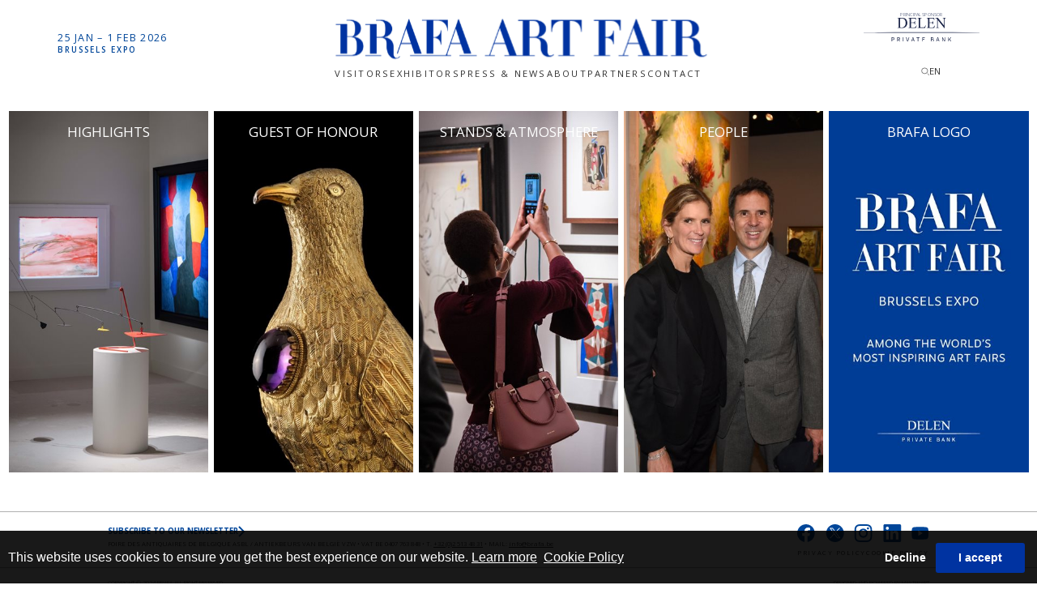

--- FILE ---
content_type: text/html; charset=utf-8
request_url: https://www.brafa.art/en/images-categories
body_size: 6528
content:

<!DOCTYPE html>

<html lang="en" class="press-images-page">
<head>
    <meta name="viewport" content="width=device-width" />
    <title>Video Categories | Brafa Art Fair</title>

    <meta charset="UTF-8">
    <meta name="viewport" content="width=device-width, initial-scale=1.0">
    <meta http-equiv="X-UA-Compatible" content="ie=edge">
    <meta name="format-detection" content="telephone=no">

    <link rel="icon" type="image/png" sizes="16x16" href="https://images.brafa.art/brafamedia/general/site-favicon_T637152045453823133.ico">



    <link href="/assets/web/styles/bootstrap-v4.3.1.min.css" rel="stylesheet" />
    <link href="/assets/web/styles/general.css" rel="stylesheet" />
    <script src="/assets/web/scripts/jquery-3.4.0.min.js"></script>
    
    <!--<link rel="stylesheet" href="https://use.fontawesome.com/releases/v5.6.3/css/all.css" integrity="sha384-UHRtZLI+pbxtHCWp1t77Bi1L4ZtiqrqD80Kn4Z8NTSRyMA2Fd33n5dQ8lWUE00s/" crossorigin="anonymous">-->
<link href="/assets/css/icons/font-awesome-6/css/all.min.css" rel="stylesheet" />
    <link href="https://fonts.googleapis.com/css?family=Open+Sans:300,300i,400,400i,600,600i,700,700i,800,800i&display=swap&subset=cyrillic,cyrillic-ext,greek,greek-ext,latin-ext,vietnamese" rel="stylesheet"> 
<link rel="stylesheet" href="/media/brafamedia/layout/v1/jquery.CookieGuard/jqueryCookieGuard_default.css?v=1.1">
<link rel="stylesheet" href="/media/brafamedia/layout/v2/css/brafa.css?v=10.9.7.9.4.91">
<link rel="stylesheet" href="/media/brafamedia/layout/v2/css/header.css?v=10">
<link rel="stylesheet" href="/media/brafamedia/layout/v2/css/brafa_v1.css?v=1.4.7.7.71">
<link rel="stylesheet" href="/media/brafamedia/layout/v2/css/footer.css?v=109">
<!-- Google tag (gtag.js) --> <script async src="https://www.googletagmanager.com/gtag/js?id=G-J0K52C2RG5"></script> <script> window.dataLayer = window.dataLayer || []; function gtag(){dataLayer.push(arguments);} gtag('js', new Date()); gtag('config', 'G-J0K52C2RG5'); </script>
    
</head>
<body style="overflow-x: hidden">
    <div class="wrapper">
        <header>

<div class="date">
    <p class="days">
        25 JAN<span class="mobile-date">UARY</span> <span class="date-separator">–</span> 1 FEB<span class="mobile-date">RUARY</span> 2026
    </p>
    <p class="sub-title">
        BRUSSELS EXPO<span> | HEYSEL</span>
    </p>
</div>
<div class="menu-area">
    <div class="burger-menu">
        <button type="button">
            <img src="/media/brafamedia/layout/v2/images/ui/2023/hamburger_icon.svg" alt="img" class="img-fluid">
        </button>
    </div>
    <div class="menu-inner">
        <div class="b-logo">
            <a href="/">
                <img src="/media/brafamedia/layout/v2/images/BRAFA ART FAIR Logo.svg" alt="img" class="img-fluid">
            </a>
        </div>
        <div class="menu">
            <nav><ul class="main-menu"><li class="menu-item"><a href="javascript:;">Visitors</a><ul><li class=""><a href="/en/tickets-bk">Tickets</a></li><li class=""><a href="/en/access">Practical Information</a></li><li class="d-none"><a href="/en/art-talks">BRAFA Art Talks</a></li><li class=""><a href="/en/guided-tours-and-art-tours">Guided Tours &amp; Art Talks</a></li><li class=""><a href="/en/plan-your-trip">Hotels, Restaurants, Exhibitions</a></li><li class=""><a href="https://www.brafa.art/en/guest-of-honour">GUEST OF HONOUR</a></li><li class=""><a href="/en/vip">VIP Programme</a></li><li class=""><a href="/en/discovery-tour">Brafa Discovery Tour</a></li><li class=""><a href="/en/city-guide">BRAFA City Guide</a></li></ul></li><li class="menu-item"><a href="javascript:;">Exhibitors</a><ul><li class=""><a href="/en/exhibitors">Exhibitors 2026</a></li><li class=""><a href="/en/artworks">Artworks</a></li><li class=""><a href="/en/exhibitors-news">EXHIBITORS NEWS</a></li><li class=""><a href="/en/floorplan-2026">Floorplan 2026</a></li><li class=""><a href="/en/fair-virtual-tour">Fair virtual tour</a></li><li class=""><a href="/en/online-catalogue">Catalogues</a></li><li class=""><a href="/en/application-form">Application Form</a></li></ul></li><li class="menu-item"><a href="javascript:;">Press &amp; News</a><ul><li class=""><a href="/en/press-releases">Press Releases</a></li><li class=""><a href="/en/images-categories">PHOTOS &amp; LOGOS</a></li><li class=""><a href="/en/videos-categories">VIDEOS</a></li><li class=""><a href="/en/exhibitors-news">EXHIBITORS NEWS</a></li><li class=""><a href="/en/press-contact">PRESS CONTACTS</a></li><li class=""><a href="/en/accreditation">ACCREDITATION</a></li></ul></li><li class="menu-item"><a href="javascript:;">About</a><ul><li class=""><a href="/en/what-is-brafa">What Is BRAFA</a></li><li class=""><a href="/en/who-we-are">Who We Are</a></li><li class=""><a href="/en/history">History</a></li></ul></li><li class="menu-item"><a href="/en/partners">Partners</a><ul><li class=""><a href="/en/partners#principal">Principal Sponsor</a></li><li class=""><a href="/en/partners#fair">Fair partners</a></li><li class=""><a href="/en/partners#cultural">Cultural Partners</a></li><li class=""><a href="/en/partners#media">Media Partners</a></li><li class=""><a href="/en/partners#other">Other partners</a></li></ul></li><li class="menu-item"><a href="/en/contact">CONTACT</a></li><li class="d-none"><a href="/en/art-talks-2021">Art talks 2021</a></li><li class="d-none"><a href="/en/art-talks-2020">Art talks 2020</a></li><li class="d-none"><a href="/en/art-talks-2019">Art talks 2019</a></li><li class="d-none"><a href="/en/art-talks-2018">Art talks 2018</a></li><li class="d-none"><a href="/en/art-talks-2017">Art talks 2017</a></li><li class="d-none"><a href="/en/art-talks-2016">Art talks 2016</a></li><li class="d-none"><a href="/en/art-talks-2015">Art talks 2015</a></li><li class="d-none"><a href="/en/art-talks-2014">Art talks 2014</a></li><li class="d-none"><a href="/en/brafa-presentation">Brafa presentation</a></li><li class="d-none"><a href="/en/interviews-and-testimonials">Interviews and testimonials</a></li><li class="d-none"><a href="/en/exhibitors-videos">Exhibitors videos</a></li><li class="d-none"><a href="/en/art-talks-video">Brafa art talks video</a></li><li class="d-none"><a href="/en/brafa-logo">Press logo</a></li><li class="d-none"><a href="/en/atmosphere">Atmosphere</a></li><li class="d-none"><a href="/en/stands">Stands</a></li><li class="d-none"><a href="/en/home">Home</a></li><li class="d-none"><a href="/en/highlights">Pictures Gallery</a></li><li class="d-none"><a href="/en/guest-of-honour-images">Guest of honour images</a></li><li class="d-none"><a href="/en/art-talks-2022">Art Talks 2022</a></li><li class="d-none"><a href="/en/art-talks-2023">Art Talks 2023</a></li><li class="d-none"><a href="/en/kik-irpa">Kik irpa</a></li><li class="d-none"><a href="/en/art-talks-2024">Art Talks 2024</a></li><li class="d-none"><a href="/en/art-talks-2025">Art Talks 2025</a></li></ul></nav>
        </div>
    </div>
</div>
<div class="d-area">
    <div class="b-logo-mobile">
        <a href="/">
            <img src="/media/brafamedia/layout/v2/images/brafa-logo.png?width=186&amp;height=93&amp;qlt=90" alt="img" class="img-fluid">
        </a>
    </div>
    <div class="d-logo">
        <a href="https://www.delen.be/" target="_blank">
            <span class="logo-legend">PRINCIPAL SPONSOR</span>
            <img src="/media/brafamedia/layout/v2/images/delen logo.svg" alt="img" class="img-fluid">
        </a>
    </div>
    <div class="sl-area">
        <div class="seacrh-area">
            <button class="open-search-btn" type="button">
                <img src="/media/brafamedia/layout/v2/images/ui/search_logo.svg" alt="img" class="img-fluid">
            </button>
            <input placeholder="" class="search-input" type="text">
        </div>
        <div class="lang-area">
            <button type="button" class="active-lang">
                EN
            </button>
            <div class="closed-languages">
                <a href="/fr/home" class="site-language" data-culture="fr">FR</a>
                <a href="/nl/home" class="site-language" data-culture="nl">NL</a>
                <a href="/de/home" class="site-language" data-culture="de">DE</a>
                <!--<a href="/ru/home" class="site-language" data-culture="ru">RU</a>
                <a href="javascript:;" class="site-language" data-culture="cn">中文</a>-->
            </div>
        </div>
    </div>
</div>        </header>
        <main>
            <div class="left">
            </div>
            <div class="content">

<div class="as-editable-html-content" data-thtml-contentid="619">
	<section class="press-images-categories">
<div class="list">
<div class="item">
<div class="img-area"><img alt="Selected Artworks" src="https://images.brafa.art/brafamedia/layout/v1/images/BRAFA 2025 - Helene Bailly Paris-Genève © Olivier Pirard.jpg?width=370&amp;height=670&amp;mode=crop&amp;qlt=85" /></div>

<div class="txt-area">
<p class="item-title">HIGHLIGHTS</p>
</div>
<a class="title" href="/en/highlights">&nbsp;</a></div>
<!-- <div class="item">
                        <div class="img-area"><img alt=":)" src="https://images.brafa.art/brafamedia/layout/v1/images/BRAFA_BrusselsArtWalk_Logo_RGB_791x495px_website PRESS_IMAGES.jpg?width=465&amp;height=740&amp;mode=max&amp;qlt=85" /></div>

                        <div class="txt-area">
                        <p class="item-title">Picture Gallery</p>
                        </div>
                        <a class="title" href="/pictures-gallery">&nbsp;</a></div> -->

<div class="item">
<div class="img-area"><img alt="Guest of honour" src="https://images.brafa.art/brafamedia/layout/v1/images/Goh_2.jpg?width=370&amp;height=670&amp;mode=crop&amp;qlt=100" /></div>

<div class="txt-area">
<p class="item-title">Guest of honour</p>
</div>
<a class="title" href="/en/guest-of-honour-images">&nbsp;</a></div>

<div class="item">
<div class="img-area"><img alt="Stands Atmosphere" src="https://images.brafa.art/brafamedia/layout/v1/images/BRAFA 2025 - Brame.jpg?width=370&amp;height=670&amp;mode=crop&amp;qlt=85" /></div>

<div class="txt-area">
<p class="item-title">Stands &amp; Atmosphere</p>
</div>
<a class="title" href="/stands">&nbsp;</a></div>

<div class="item">
<div class="img-area"><img alt="people" src="https://images.brafa.art/brafamedia/layout/v2/images/PEOPLE.jpg?width=370&amp;height=670&amp;mode=crop&amp;qlt=85" /></div>

<div class="txt-area">
<p class="item-title">people</p>
</div>
<a class="title" href="/en/people/669">&nbsp;</a></div>

<div class="item">
<div class="img-area"><img alt="BRAFA Logo" src="https://images.brafa.art/brafamedia/layout/v1/images/thumbnail_BRAFA_banners_website_BRAFA_2026.jpg?width=370&amp;height=670&amp;mode=crop&amp;qlt=85" /></div>

<div class="txt-area">
<p class="item-title">BRAFA Logo</p>
</div>
<a class="title" href="/brafa-logo">&nbsp;</a></div>
</div>
</section>

</div>            </div>
            <div class="right">
            </div>
        </main>
        <footer>

<div class="as-editable-html-content" data-thtml-contentid="607">
	<div class="back-to-top-area"><button type="button"><img alt="back to top" class="img-fluid" src="/media/brafamedia/layout/v2/images/ui/sct.svg" /></button></div>

<div class="loading-area"><img src="/media/brafamedia/layout/v2/images/ui/loading_brafa-3.gif" /></div>

<div class="footer-inner">
    <div class="footer-newsletter">
        <p class="title">subscribe to our newsletter</p>

        <form action="https://c0ed07e1.sibforms.com/serve/[base64]" class="newsletter-form" method="post" target="_blank">
            <div class="input-fields">
                <div class="field-item"><input id="PRENOM" name="PRENOM" placeholder="First name*" required="" type="text" /></div>

                <div class="field-item"><input id="lname" placeholder="Last name*" required="" type="text" /></div>

                <div class="field-item"><input id="email" placeholder="Email*" required="" type="text" /></div>

                <div class="field-item"><input id="title" placeholder="Country*" required="" type="text" /></div>
            </div>

            <div class="subscribe-container"><button class="btn-subscribe" type="submit">subscribe</button></div>
        </form>
    </div>

    <div class="footer-contact-area">
        <div class="contact-inner">
            <div class="newsletter-area">
                <p><a class="btn-link" href="javascript:;">SUBSCRIBE to OUR NEWSLETTER<img alt="next" src="/media/brafamedia/layout/v2/images/ui/arr-right.svg" /></a></p>

                <p>Foire des Antiquaires de Belgique ASBL / Antiekbeurs Van Belgi&euml; VZW &bull; VAT BE 0407 763 848 &bull; t. <a href="tel:+32 (0)2 513 48 31">+32 (0)2 513 48 31</a> &bull; mail: <a href="mailto:info@brafa.be" target="_blank">info@brafa.be</a></p>
            </div>

            <div class="social-area">
                <div class="social-links">
                    <div class="social-item"><a href="https://www.facebook.com/brafaartfair" target="_blank"><img alt="Facebook" class="img-fluid" src="/media/brafamedia/layout/v2/images/ui/social/Facebook-blue.svg" /> </a></div>

                    <div class="social-item"><a href="https://twitter.com/brafaartfair" target="_blank"><img alt="Twitter" class="img-fluid" src="/media/brafamedia/layout/v2/images/ui/social/icon-x-blue.svg" /> </a></div>

                    <div class="social-item"><a href="https://instagram.com/brafaartfair/" target="_blank"><img alt="Instagram" class="img-fluid" src="/media/brafamedia/layout/v2/images/ui/social/insta-blue.svg" /> </a></div>

                    <div class="social-item"><a href="https://www.linkedin.com/company/brafaartfair" target="_blank"><img alt="LinkedIn" class="img-fluid" src="/media/brafamedia/layout/v2/images/ui/social/in-blue.svg" /> </a></div>

                    <div class="social-item"><a href="https://www.youtube.com/c/BRAFAArtFair" target="_blank"><img alt="YouTube" class="img-fluid" src="/media/brafamedia/layout/v2/images/ui/social/YouTube-blue.svg" /> </a></div>
                    <!--<div class="social-item"><a href="" target="_blank"> <img alt="TikTok" class="img-fluid" src="/media/brafamedia/layout/v2/images/ui/social/tt.svg" /> </a></div>-->
                </div>

                <div class="policies">
                    <div class="policy-item"><a class="btn-policy" href="/en/privacy-policy">privacy policy</a></div>

                    <div class="policy-item"><a class="btn-policy" href="/en/cookie-policy">cookie policy</a></div>
                </div>
            </div>
        </div>
    </div>

    <div class="copy-area">
        <p>Copyright &copy; 2024 BRAFA ALL RIGHT RESERVED</p>

        <p>designed and powered by <a href="https://www.masterart.com/" target="_blank">masterart</a></p>
    </div>

    <div class="popup-area">
        <div class="popup-item" data-popup="newsletter">
            <div class="popup-header"><button class="btn-close-popup" type="button"><img alt="close" class="img-fluid" src="/media/brafamedia/layout/v2/images/ui/2023/icon_close_popup.svg" /></button></div>

            <div class="popup-content">
                <div class="img-area"><img alt="image" class="img-fluid" src="/media/brafamedia/layout/v2/images/keep-me-informed.png?width=960&amp;height=1080&amp;mode=max&amp;scale=both&amp;qlt=100" /></div>

                <div class="txt-area">
                    <div class="inner">
                        <a href="/"><img alt="img" class="img-fluid popup-logo" src="/media/brafamedia/layout/v2/images/brafa-logo.png" /></a>

                        <h2 class="popup-title">keep me informed</h2>

                        <p class="popup-caption">Register here to receive the latest news from BRAFA Art Fair.</p>

                        <form action="https://c0ed07e1.sibforms.com/serve/[base64]" class="newsletter-form" target="_blank">
                            <div class="input-fields">
                                <!--<div class="field-item"><input id="email" placeholder="Email address*" required="" type="text" /></div>

                                                              <div class="field-item"><input id="fname" placeholder="first name*" required="" type="text" /></div>

                                                              <div class="field-item"><input id="lname" placeholder="last name*" required="" type="text" /></div>

                                                              <div class="field-item"><input id="title" placeholder="Country*" required="" type="text" /></div>-->
                                <div class="field-item"><button class="btn-subscribe" type="submit">subscribe</button></div>
                            </div>
                        </form>

                        <p class="txt-info">*These fields are mandatory</p>

                        <div class="lng-area d-none"><a href="?lg=fr">FR</a> <span>-</span> <a href="?lg=nl">NL</a> <span>-</span> <a class="active" href="?lg=en">EN</a></div>
                    </div>
                </div>
            </div>
        </div>

        <div class="popup-item" data-popup="underconstruction">
            <div class="popup-header"><button class="btn-close-popup" type="button"><img alt="close" class="img-fluid" src="/media/brafamedia/layout/v2/images/ui/2023/icon_close_popup.svg" /></button></div>

            <div class="popup-content">
                <a href="/"><img alt="img" class="img-fluid popup-logo" src="/media/brafamedia/layout/v2/images/brafa-logo.png" /></a>

                <div class="info-txt">
                    Dear BRAFA visitor,<br />
                    <br />
                    This page is currently under preparation.<br />
                    <br />
                    The <span>BRAFA Art Discovery Tour</span> provides a self-guided tour throughout the fair, filled with interesting and inspiring art stories.<br />
                    Available directly on your smartphone in English, Dutch and French
                </div>
            </div>
        </div>

        <div class="popup-item" data-popup="newsletterseptember">
            <div class="popup-inner">
                <div class="popup-content">
                    <div class="popup-header"><button class="btn-close-popup" type="button"><img alt="close" class="img-fluid" src="/media/brafamedia/layout/v2/images/ui/2023/icon_close_popup.svg" /></button></div>

                    <div class="img-area"><img alt="image" class="img-fluid" src="/media/brafamedia/layout/v2/images/ppi.jpg?width=960&amp;height=1080&amp;mode=max&amp;scale=both&amp;qlt=100" /></div>

                    <div class="txt-area">
                        <div class="inner">
                            <a href="/"><img alt="img" class="img-fluid popup-logo" src="/media/brafamedia/layout/v2/images/brafa-logo.png" /></a>

                            <h2 class="popup-title">keep me informed</h2>

                            <div class="mobile-img-area"><img alt="image" class="img-fluid" src="/media/brafamedia/layout/v2/images/ppi.jpg?width=960&amp;height=1080&amp;mode=max&amp;scale=both&amp;qlt=100" /></div>

                            <p class="popup-caption">Register here to receive the latest news from BRAFA Art Fair.</p>

                            <div class="btn-area"><a href="https://c0ed07e1.sibforms.com/serve/[base64]" target="_blank">SUBSCRIBE TO OUR NEWSLETTER</a></div>
                        </div>
                    </div>
                </div>
            </div>
        </div>

        <div class="popup-item" data-popup="vip-coming-soon">
            <div class="popup-header"><button class="btn-close-popup" type="button"><img alt="close" class="img-fluid" src="/media/brafamedia/layout/v2/images/ui/2023/icon_close_popup.svg" /></button></div>

            <div class="popup-content">
                <a href="/"><img alt="img" class="img-fluid popup-logo" src="/media/brafamedia/layout/v2/images/brafa-logo.png" /></a>

                <div class="info-txt">This page will be unveiled soon.</div>
            </div>
        </div>
    </div>
</div>
</div>        </footer>
    </div>
    <script src="/assets/web/scripts/popper.min.js"></script>
    <script src="/assets/web/scripts/bootstrap-v4.3.1.min.js"></script>

    <script>
        var visitor = null;
        var pageUrls = [
  {
    "Culture": "en",
    "Template": "images-categories",
    "FullTemplate": "/en/images-categories"
  },
  {
    "Culture": "fr",
    "Template": "images-categories",
    "FullTemplate": "/fr/images-categories"
  },
  {
    "Culture": "nl",
    "Template": "images-categories",
    "FullTemplate": "/nl/images-categories"
  },
  {
    "Culture": "de",
    "Template": "images-categories",
    "FullTemplate": "/de/images-categories"
  },
  {
    "Culture": "ru",
    "Template": "images-categories",
    "FullTemplate": "/ru/images-categories"
  },
  {
    "Culture": "cn",
    "Template": "images-categories",
    "FullTemplate": "/cn/images-categories"
  }
];

        $(function () {
            var $languages = $('.site-language');

            $.each($languages, function (i, language) {
                var $language = $(language);
                var culture = $language.attr('data-culture');

                var template = pageUrls.find(function (x) { return x.Culture === culture }).FullTemplate;

                $language.attr('href', template);
            });

        });
    </script>
    <script src="/assets/plugins/blockUI/jquery.blockUI.js"></script>
    <script src="/assets/web/scripts/general.js?v=1.1"></script>
    
    <script src="/media/brafamedia/layout/v1/jquery.CookieGuard/jqueryCookieGuard.1.0.min.js?v=1.0"></script>
<script src="/media/brafamedia/layout/v1/jquery.CookieGuard/initJQueryCookieGuard.1.0.js?v=1.2"></script>
<!--<script src="/media/brafamedia/layout/v1/js/brafa.js?v=3.66"></script>-->
<script src="/media/brafamedia/layout/v2/js/brafa.js?v=1.8224"></script>
<script src="/media/brafamedia/layout/v2/js/header.js?v=1.54"></script>
<script src="/media/brafamedia/layout/v2/js/footer.js?v=1.36"></script>
<!-- Google Analytics -->
<script>
    (function(b,o,i,l,e,r){b.GoogleAnalyticsObject=l;b[l]||(b[l]=
    function(){(b[l].q=b[l].q||[]).push(arguments)});b[l].l=+new Date;
    e=o.createElement(i);r=o.getElementsByTagName(i)[0];
    e.src='https://www.google-analytics.com/analytics.js';
    r.parentNode.insertBefore(e,r)}(window,document,'script','ga'));
    ga('create','UA-200929-41','auto');ga('send','pageview');
</script>
    


</body>
</html>

--- FILE ---
content_type: text/css
request_url: https://www.brafa.art/media/brafamedia/layout/v1/jquery.CookieGuard/jqueryCookieGuard_default.css?v=1.1
body_size: 1984
content:
#denyCookies:hover,
#showCookies {
  text-decoration: underline !important;
}
#goToCoockies {
  text-decoration: underline !important;
  font-size: 16px !important;
  font-family: 'Helvetica Neue', Arial, 'Liberation Sans', FreeSans, sans-serif;
}
#cookieGuardMsg {
  position: absolute;
  position: fixed;
  text-align: left;
  left: 0;
  width: 100%;
  display: none;
  font-size: 12px;
  font-family: Arial, Helvetica, Sans-Serif;
  color: #333;
  min-height: 50px;
  z-index: 99999;
  padding-bottom: 10px;
}
#cookieGuardMsgInner {
  padding-top: 15px !important;
}
#cookieGuardMsg a {
  text-decoration: none;
  font-weight: 400;
  font-style: normal;
}
.cookie-btn {
  position: absolute;
  right: 15px;
  top: calc(50% - 18px);
  transition: top 0.5s;
}
.cookieopen .cookie-btn {
  top: 15px;
  right: 25px;
}
.cookie-btn > a {
  display: inline-block !important;
}
#cookieGuardLink {
  position: absolute;
  bottom: 5px;
  right: 10px;
  font-size: 10px;
  color: #912b2b;
}
#showCookies {
  position: inherit !important;
  display: inline !important;
  background: 0 0 !important;
  box-shadow: none !important; /*position:absolute;*/
  top: 13px;
  color: #5b5858;
  -webkit-border-radius: 3px;
  -moz-border-radius: 3px;
  border-radius: 3px;
  font-size: 16px !important;
}
#cookieGuardMsgInner > span {
  display: inline-block;
  padding-top: 6px;
  font-size: 16px;
  max-width: calc(100% - 190px);
}
#authoriseCookies,
#denyCookies {
  font-size: 14.4px !important;
  font-weight: 700 !important;
}
#cookieGuardMsgInner > span > a {
  white-space: nowrap;
}
#authoriseCookies,
#cookieGuardOkay {
  /*position:absolute;*/
  display: block;
  left: 500px;
  top: 17px;
  border: 1px solid #a2bf8e;
  background: #d1ecbe;
  color: #384c2a;
  padding: 5px 10px;
  -webkit-border-radius: 3px;
  -moz-border-radius: 3px;
  border-radius: 3px;
}
#authoriseCookies:hover {
  border-color: #6f8f59;
}
#denyCookies {
  /*position:absolute;*/
  display: block;
  top: 17px;
  color: #7e5353;
  -webkit-border-radius: 3px;
  -moz-border-radius: 3px;
  border-radius: 3px;
}
#denyCookies:hover {
  border-color: #9e6a6a;
  filter: progid:DXImageTransform.Microsoft.gradient( startColorstr='#740000', endColorstr='#5a0000', GradientType=0 );
}
#cookieList {
  display: none;
}
.cookieDescription,
.cookieName {
  display: inline;
}
#cookieList ul {
  list-style: none;
  padding-left: 20px;
}
#cookieList li {
  padding: 5px 0;
}
.cookiesHeader {
  color: #222;
  margin-bottom: 3px;
  padding-top: 10px;
}
.cookiesHeader span {
  font-size: 11px;
}
#cookieGuardMsgInner.msgAllowed,
#cookieGuardMsgInner.msgDenied,
#cookieGuardMsgInner.onlyEssential {
  padding-top: 17px;
}
#cookieGuardLink {
  display: none;
}
#cookieGuardMsg {
  background: rgba(0, 0, 0, 0.9);
  top: auto !important;
  bottom: 0;
  border: none;
}
#cookieGuardMsgInner {
  padding: 10px;
}
#cookieGuardMsgInner,
#cookieGuardMsgInner * {
  font-size: 13px;
  line-height: 1.5;
  font-family: 'Helvetica Neue', Arial, 'Liberation Sans', FreeSans, sans-serif;
  color: #fff;
}
#authoriseCookies,
#denyCookies,
#showCookies {
  background: #000;
  border: none;
  left: auto;
  width: 76px;
  padding: 8px 0;
  text-align: center;
}
#authoriseCookies {
  width: 110px;
  right: 10px;
  -webkit-box-shadow: inset 0 0 5px 1px rgba(0, 44, 0, 0.75),
    0 1px 0 0 rgba(145, 145, 145, 0.8);
  background: #008ab9;
  border: #6f8f59;
  box-shadow: none;
  color: #fff;
}
#denyCookies {
  -webkit-box-shadow: inset 0 0 5px 1px rgba(61, 0, 0, 0.75),
    0 1px 0 0 rgba(145, 145, 145, 0.8);
  box-shadow: inset 0 0 5px 1px rgba(61, 0, 0, 0.75),
    0 1px 0 0 rgba(145, 145, 145, 0.8);
  box-shadow: none;
  background: 0 0;
  right: 130px;
}
#showCookies,
#showCookies:hover {
  -webkit-box-shadow: inset 0 0 5px 1px rgba(33, 33, 33, 0.75),
    0 1px 0 0 rgba(145, 145, 145, 0.8);
}
#showCookies {
  right: 182px;
  filter: progid:DXImageTransform.Microsoft.gradient( startColorstr='#3a3a3a', endColorstr='#171717', GradientType=0 );
}
#showCookies:hover {
  border-color: #666;
  background: #464646;
  background: -moz-linear-gradient(top, #464646 0, #282828 100%);
  background: -webkit-gradient(
    linear,
    left top,
    left bottom,
    color-stop(0, #464646),
    color-stop(100%, #282828)
  );
  background: -webkit-linear-gradient(top, #464646 0, #282828 100%);
  background: -o-linear-gradient(top, #464646 0, #282828 100%);
  background: -ms-linear-gradient(top, #464646 0, #282828 100%);
  background: linear-gradient(to bottom, #464646 0, #282828 100%);
  filter: progid:DXImageTransform.Microsoft.gradient( startColorstr='#464646', endColorstr='#282828', GradientType=0 );
  box-shadow: inset 0 0 5px 1px rgba(33, 33, 33, 0.75),
    0 1px 0 0 rgba(145, 145, 145, 0.8);
}
#showCookies:active {
  background: #282828;
  background: -moz-linear-gradient(top, #282828 0, #464646 100%);
  background: -webkit-gradient(
    linear,
    left top,
    left bottom,
    color-stop(0, #282828),
    color-stop(100%, #464646)
  );
  background: -webkit-linear-gradient(top, #282828 0, #464646 100%);
  background: -o-linear-gradient(top, #282828 0, #464646 100%);
  background: -ms-linear-gradient(top, #282828 0, #464646 100%);
  background: linear-gradient(to bottom, #282828 0, #464646 100%);
  filter: progid:DXImageTransform.Microsoft.gradient( startColorstr='#282828', endColorstr='#464646', GradientType=0 );
  -webkit-box-shadow: inset 0 0 5px 1px rgba(33, 33, 33, 0.75),
    0 1px 0 0 rgba(145, 145, 145, 0.8);
  box-shadow: inset 0 0 5px 1px rgba(33, 33, 33, 0.75),
    0 1px 0 0 rgba(145, 145, 145, 0.8);
}
#cookieList {
  -webkit-border-radius: 3px;
  border-radius: 3px;
  background: #fff;
  margin: 23px 0 0;
  padding: 10px 10px 5px;
}
#cookieList,
#cookieList * {
  color: #000;
}
.cookiesHeader {
  font-weight: 700 !important;
  background: #e1e2dc;
  border: 1px solid #bebfb9;
  padding: 5px;
  margin: 0;
}
.cookiesHeader span {
  font-weight: regular !important;
}
.essentialCookies,
.knownCookies {
  border: 1px solid #bebfb9;
  border-top: none;
  padding: 0 !important;
}
.cookieopen #cookieGuardMsgInner {
  overflow-y: scroll;
  max-height: 100dvh;
}
.cookieopen #cookieGuardMsgInner::-webkit-scrollbar {
  display: none;
}
.knownCookies {
  margin: 0 !important;
}
.essentialCookies {
  margin: 0 0 20px !important;
}
.essentialCookies li,
.knownCookies li {
  margin: 0 !important;
  padding: 8px 10px !important;
}
.essentialCookies li:nth-child(even),
.knownCookies li:nth-child(even) {
  background: #f3f4ee;
}
.cookieName {
  font-weight: 700;
}
@media screen and (max-width: 570px) {
  .cookieopen .cookie-btn {
    top: 0;
    right: 0;
  }
  #cookieGuardMsgInner {
    text-align: center !important;
  }
  .cookie-btn {
    padding-top: 5px;
    position: relative !important;
    display: inline-block !important;
  }
  #cookieGuardMsgInner > span {
    max-width: none;
  }
}

@media screen and (max-width: 767px) {
  .jcg-mobile-overflow {
    overflow-y: hidden;
  }
}


--- FILE ---
content_type: text/css
request_url: https://www.brafa.art/media/brafamedia/layout/v2/css/brafa.css?v=10.9.7.9.4.91
body_size: 39299
content:
/* 
    font-family:"Didot W01 Headline";
*/
@font-face {
  font-family: 'AdobeMyungjoStd-Medium';
  src: url('../fonts/AdobeMyungjoStd-Medium.otf') format('otf');
}
html:not(.dev-mode) .only-dev-el {
  display: none !important;
}
.as-disable-download {
  pointer-events: none;
}
.as-dots-container {
  position: absolute;
  left: 50%;
  transform: translateX(-50%);
  z-index: 1;
}

div#popup-notification {
  display: none;
}

.zoom-container {
  background-color: #fff !important;
}

div#popup-notification p {
  position: fixed;
  top: 50%;
  z-index: 99999;
  left: 50%;
  transform: translate(-50%, -50%);
  background: #fff;
  padding: 100px;
  border: 1px solid;
}

.galleria-theme-classic .galleria-info-text {
  display: block;
}

.videos-content-area .videos .video .thumb-img .video-img,
.videos-content-area .videos .video-content,
.videos-content-area .videos .video .plyr__video-wrapper {
  position: relative;
  padding-top: 56.25%;
  overflow: hidden;
  width: 100%;
}

.videos-content-area .videos .video .plyr__video-wrapper video,
.videos-content-area .videos .video-content video {
  position: absolute;
  transform: translateY(-100%);
  height: 100%;
}

.videos-content-area
  .videos
  .video
  > div:not([data-type='system'])
  .plyr__video-wrapper,
.videos-content-area
  .videos
  .video
  > div[data-type='system']
  .video-img.video-ply {
  padding-top: 0;
}

.videos-content-area .videos .video > div[data-type='system'] .video-img {
  background-color: #000;
}

.videos-content-area .videos .video .thumb-img .video-img button {
  background: rgba(0, 179, 255, 0.8);
  border: 0;
  border-radius: 100%;
  color: #fff;
  display: none;
  left: 50%;
  padding: 15px;
  position: absolute;
  top: 50%;
  transform: translate(-50%, -50%);
  z-index: 2;
}

.videos-content-area .videos .video .thumb-img .video-img button svg {
  display: block;
  fill: currentColor;
  height: 18px;
  pointer-events: none;
  width: 18px;
  left: 2px;
  position: relative;
}

.videos-content-area .videos .video .thumb-img .video-img img {
  position: absolute;
  transform: translateY(-100%);
  object-fit: cover;
  height: 100%;
}

/* .videos-content-area .videos .video>div[data-type="vimeo"] .thumb-img .video-img img{
  transform: translateY(-100%);
} */
.videos-content-area .videos .video .thumb-img .video-img iframe,
.videos-content-area .videos .video .thumb-img .video-img video {
  position: absolute;
  transform: translateY(-100%);
  height: 100%;
  width: 100%;
}

.videos-content-area .videos .video .thumb-img .video-img .video {
  object-fit: cover;
}

div#popup-notification::before {
  position: fixed;
  content: '';
  width: 100vw;
  height: 100vh;
  top: 0;
  left: 0;
  background-color: rgba(0, 0, 0, 0.5);
  z-index: 999;
}

div#popup-notification a {
  position: absolute;
  top: 0;
  right: 10px;
}

.cookie-btn #authoriseCookies {
  background-color: #0033a1;
}

.scroll-up {
  display: none;
  position: fixed;
  bottom: 10%;
  right: 5%;
  border: 1px solid #dfdfdf;
  padding: 9px 11px 16px 10px;
  z-index: 99999;
  background-color: white;
}

* {
  margin: 0;
  padding: 0;
  box-sizing: border-box;
  outline: none !important;
  font-family: 'Open Sans', sans-serif;
}

main {
  margin-top: 8.1em;
}

a {
  text-decoration: none !important;
  color: inherit;
}

a:hover {
  text-decoration: none;
  color: inherit;
}

p,
ul {
  margin-top: 0;
  margin-bottom: 0;
}

ul {
  list-style: none;
}

h1 {
  text-align: center;
  text-transform: uppercase;
  color: #0033a1;
  font-size: 30px;
  font-weight: 100;
  letter-spacing: 2px;
  margin-bottom: 0;
}

.loading {
  overflow-y: hidden;
}

.artwork-detail-modal {
  max-height: 95dvh !important;
}
.home-popup {
  display: flex;
  align-items: center;
  justify-content: center;
  top: 50%;
  left: 50%;
  position: fixed;
  width: 538px !important;
  max-width: 98% !important;
  z-index: 99;
  border-radius: 50%;
  background: #0033a1;
  transform: translate(-50%, -50%) scale(0);
  transition: all 0.2s;
}

.home-popup.active {
  transform: translate(-50%, -50%) scale(1);
}

.home-popup .outer {
  width: 100%;
  padding-top: 100%;
  position: relative;
}

.home-popup .inner-content {
  margin-top: 18%;
}

.home-popup .inner {
  position: absolute;
  width: 100%;
  top: 50%;
  left: 50%;
  display: flex;
  align-items: center;
  justify-content: center;
  text-align: center;
  transform: translate(-50%, -50%);
}

.home-popup .inner .title {
  font-size: 21px;
  color: #fff;
  margin-top: 6%;
  line-height: 45px;
  letter-spacing: 2px;
  text-transform: uppercase;
  font-family: 'AdobeMyungjoStd-Medium';
}

.home-popup button:after,
.home-popup button:before {
  content: '';
  position: absolute;
  top: 50%;
  width: 40px;
  height: 2px;
  background: #fff;
  left: 50%;
  display: inline-block;
  transform: translate(-50%, -50%) rotate(45deg);
}

.home-popup button:before {
  transform: translate(-50%, -50%) rotate(-45deg);
}

.home .content {
  position: relative;
}

.home .content .home-popup {
  position: absolute;
  top: 14%;
  transform: translateX(-50%) scale(0);
}

.home .content .home-popup.active {
  transform: translateX(-50%) scale(1);
}

.home-popup button {
  position: absolute;
  cursor: pointer;
  top: 12%;
  right: 20.5%;
  width: 30px;
  border: 0;
  background: transparent;
  height: 30px;
  z-index: 9999;
}

.home-popup .inner .read-more-txt {
  border-bottom: 1px solid;
  display: inline-block;
  padding: 4px 0px;
  margin-top: 15%;
}

.home-popup .inner .read-more-txt,
.home-popup .inner .read-more-txt * {
  font-family: 'AdobeMyungjoStd-Medium';
  font-size: 17px;
  color: #fff;
  letter-spacing: 1.8px;
  text-transform: uppercase;
}

.loading .loading-container,
.artwork-loading .loading-container {
  position: fixed;
  left: 0;
  top: 0;
  right: 0;
  bottom: 0;
  display: flex;
  align-items: center;
  justify-content: center;
  flex-direction: column;
  z-index: 99999;
}

.loading .loading-container {
  background-color: rgba(255, 255, 255, 0.6);
}

.artwork-loading .loading-container {
  background-color: rgba(255, 255, 255, 1);
}

.loading .loading-container .spiner,
.artwork-loading .loading-container .spiner {
  position: relative;
  width: 100px;
  height: 100px;
  animation: anim 1s linear 0.5s infinite;
}

.loading .loading-container .spiner:after,
.artwork-loading .loading-container .spiner:after {
  content: '';
  position: absolute;
  top: 0;
  bottom: 0;
  right: 0;
  left: 0;
  border-top: solid 10px #0033a1;
  border-right: solid 10px transparent;
  border-bottom: solid 10px transparent;
  border-left: solid 10px transparent;
  border-radius: 100%;
}

.brafa-four-grd .list {
  display: flex;
  flex-wrap: wrap;
}

/* .content{
  min-height: calc(100vh - 262px);
} */
.brafa-four-grd .list .item .img-area {
  height: 100%;
}

.brafa-four-grd .list .item img {
  width: 100%;
  height: 100%;
}

.brafa-four-grd .list .item a {
  position: absolute;
  top: 0;
  left: 0;
  right: 0;
  bottom: 0;
  z-index: 99;
}

.brafa-four-grd .list .item {
  width: 25%;
  /* width: 33.33%; */
  position: relative;
  padding: 6px;
  position: relative;
  margin-top: 12px;
}

.brafa-four-grd .list .item .txt-area {
  position: absolute;
  top: 6px;
  left: 6px;
  bottom: 6px;
  text-align: center;
  padding: 0 10px;
  right: 6px;
  background: rgba(0, 0, 0, 0.2);
  padding-top: 15px;
}

.brafa-four-grd .list .item .txt-area .item-title {
  color: #fff;
  font-size: 30px;
  font-weight: 100;
  text-transform: uppercase;
  letter-spacing: -1.1px;
}

.brafa-four-grd .list .item .txt-area .txt {
  color: #fff;
  font-size: 20px;
  max-width: 100%;
  /* width: 325px;
  display: inline-block;
  margin-top: 30%;
  line-height: 40px; */
  text-align: center;
  margin-top: -5px;
}

hr {
  background-color: #0033a1;
  width: 45px;
  border: 0;
  height: 1px;
  margin: 30px auto;
}

.ico-zoom {
  width: 100%;
  height: 100%;
  background-color: rgba(255, 255, 255, 0.7);
  background-image: url('../images/ui/ico-zoom-new.png');
  background-repeat: no-repeat;
  background-position: 50%;
  opacity: 0;
  transition: background-color 1000ms linear;
  position: absolute;
  top: 0;
  left: 0;
}

.error .content {
  display: flex;
  flex-direction: column;
  align-items: center;
  text-align: center;
  min-height: 56vh;
  justify-content: center;
  color: #0033a1;
}

.grecaptcha-badge {
  display: none;
}

/* #region home */
.home .iziModal-content > div {
  width: 100%;
}

.home-items-area .item {
  position: relative;
}

.home-items-area .item:nth-child(1) .txt-area a {
  position: absolute;
  display: flex;
  justify-content: center;
  align-items: center;
  flex-direction: column;
  top: 0;
  left: 0;
  text-align: center;
  color: #fff;
  transition: 0.3s;
  width: 100%;
  height: 100%;
}

.home-items-area .item:nth-child(1) .txt-area a:hover {
  background: rgba(0, 0, 0, 0.5);
}

.home-items-area .item .subtitle {
  font-size: 12px;
  font-weight: 500;
  letter-spacing: 6px;
  position: relative;
  padding: 0 23px;
  width: max-content;
  margin: 0 auto;
}

.home-items-area .item .subtitle::after,
.home-items-area .item .subtitle::before {
  content: '';
  position: absolute;
  width: 110px;
  height: 1px;
  background-color: #fff;
  top: 8px;
}

.home-items-area .item .subtitle::after {
  left: 100%;
}

.home-items-area .item .subtitle::before {
  right: 100%;
}

.home-items-area .item .title {
  font-size: 30px;
  font-weight: 300;
  letter-spacing: 15px;
  text-transform: uppercase;
}

.home-items-area .item:nth-child(2) .txt-area {
  text-align: center;
  padding: 0 25px 10px;
}

.home-items-area .item:nth-child(2) .txt-area span {
  color: #0033a1;
}

.subtitle-blue {
  color: #0033a1;
  font-size: 12px;
  font-weight: 500;
  text-transform: uppercase;
  letter-spacing: 6.4px;
  padding: 40px 0 20px;
}

.subtitle-blue a {
  position: relative;
  padding: 0 23px;
}

.home-items-area .item .subtitle-blue a::after,
.home-items-area .item .subtitle-blue a::before {
  content: '';
  position: absolute;
  width: 110px;
  height: 1px;
  background-color: #0033a1;
  top: 8px;
}

.home-items-area .item .subtitle-blue a::after {
  left: 100%;
}

.home-items-area .item .subtitle-blue a::before {
  right: 100%;
}

.home-items-area .item:nth-child(2) .txt-area p:last-child {
  font-size: 13px;
  line-height: 23px;
}

.home-items-area .item:nth-child(3) .txt-area {
  position: absolute;
  width: 100%;
  height: 100%;
  top: 0;
  left: 0;
  display: flex;
  justify-content: center;
  align-items: center;
  text-align: center;
  color: #fff;
  text-transform: uppercase;
  transition: 0.3s;
}

.home-items-area .item:nth-child(3) .txt-area:hover {
  background-color: rgba(0, 0, 0, 0.5);
}

.home-items-area .item:nth-child(3) .txt-area a:first-child img {
  width: 120px;
  padding-bottom: 15px;
}

.home-items-area .item:nth-child(3) div {
  position: relative;
}

.home-items-area .item:nth-child(3) .txt-area a:last-child {
  font-size: 12px;
  font-weight: 500;
  letter-spacing: 6.5px;
  padding: 10px 20px;
  border: 1px solid #fff;
  text-transform: initial;
}

.home-items-area .item:nth-child(3) .txt-area .title {
  padding-bottom: 50px;
}

.home-items-area .item:nth-child(4) .txt-area {
  text-align: center;
  padding: 0 15px;
}

.subtitle-blue span {
  position: relative;
  padding: 0 23px;
}

.subtitle-blue span::after,
.subtitle-blue span::before {
  content: '';
  position: absolute;
  width: 140px;
  height: 1px;
  background-color: #0033a1;
  top: 8px;
}

.subtitle-blue span::after {
  left: 100%;
}

.subtitle-blue span::before {
  right: 100%;
}

.home-items-area .item:nth-child(4) .txt-area p:last-child {
  font-size: 13px;
  color: #333;
  line-height: 23px;
}

.home-items-area .item:nth-child(4) .txt-area p:last-child a {
  text-transform: uppercase;
  color: #0033a1;
}

.home-items-area .item:nth-child(5) .img-area,
.home-items-area .item:nth-child(5) .img-area img {
  height: 100%;
}

.home-items-area .item:nth-child(5) .txt-area {
  position: absolute;
  bottom: 40px;
  left: 0;
  text-align: center;
  width: 100%;
  color: #fff;
}

.home-items-area .item:nth-child(5) .txt-area a {
  font-size: 12px;
  border: 1px solid #fff;
  font-weight: 500;
  letter-spacing: 6.5px;
  padding: 10px 20px;
}

.home-items-area .item:nth-child(6) .img-area {
  padding: 0 30%;
  display: flex;
  justify-content: center;
  align-items: center;
  height: 100%;
}

.home-items-area .item:nth-child(6) .txt-area {
  position: absolute;
  bottom: 20px;
  left: 0;
  text-align: center;
  width: 100%;
  color: #0033a1;
}

.home-items-area .item:nth-child(6) .txt-area a {
  font-size: 12px;
  font-weight: 500;
  letter-spacing: 6.5px;
  padding: 10px 20px;
  border: 1px solid #0033a1;
}

.press-says-area {
  text-align: center;
  padding: 30px 10% 40px;
}

.press-says-slideshow {
  text-align: center;
}

.press-says-slideshow .carousel-item {
  transition: 1s !important;
}

.press-says-slideshow .carousel-item p {
  font-size: 14px;
}

.press-says-area .pressname {
  font-weight: 600;
  color: #0033a1;
}

/* #endregion */

/* #region date and hours */
.date-hours-area {
  padding: 0 10%;
}

.date-hours-area h1 {
  padding: 65px 0 55px;
}

.date-hours-area .info-area {
  display: grid;
  grid-template-areas: 'first-col second-col last-col';
  grid-template-columns: repeat(3, 1fr);
}

.date-hours-area .info-area .info-title {
  text-transform: uppercase;
  letter-spacing: 2px;
  font-weight: 700;
  padding-bottom: 10px;
  font-size: 16px;
  margin: 0;
}

.date-hours-area .info-area {
  padding-bottom: 55px;
}

.date-hours-area .info-item.padded {
  margin-top: 28px;
}

.date-hours-area .info-area .info-content {
  font-size: 14px;
  line-height: 27px;
}

.date-hours-area .item-day {
  display: grid;
  grid-template-areas: 'day hour';
  grid-template-columns: 1.5fr 1fr;
  border-bottom: 1px dotted #ddd;
  padding: 5px 0;
}

.date-hours-area .item-day p,
.date-hours-area .info-item .name {
  font-size: 14px;
  line-height: 27px;
}

.date-hours-area .item-day .day {
  grid-area: day;
}

.date-hours-area .item-day .hour {
  grid-area: hour;
  color: #0033a1;
  font-weight: 400;
}

.date-hours-area .item-fee {
  display: grid;
  grid-template-areas: 'type fee';
  grid-template-columns: 1.36fr 1fr;
  border-bottom: 1px dotted #ddd;
  padding: 5px 0;
}

.date-hours-area .item-fee p,
.date-hours-area strong {
  font-size: 14px;
  line-height: 27px;
}

.date-hours-area .item-fee .type {
  grid-area: type;
  padding-right: 15px;
}

.date-hours-area .item-fee .price {
  grid-area: fee;
  color: #0033a1;
  font-weight: 400;
}

.date-hours-area .info-area .txt {
  padding-bottom: 20px;
}

.date-hours-area.cn .info-area {
  justify-content: space-between;
}

.date-hours-area.cn .info-area .img {
  padding-bottom: 50px;
}

.date-hours-area .info-area .info-list:nth-child(1) {
  grid-area: first-col;
  padding-right: 9%;
}

.date-hours-area .info-area .info-list:nth-child(3) {
  grid-area: last-col;
  padding-left: 9%;
}

.date-hours-area .info-area .info-list:nth-child(3) .info-content {
  text-align: justify;
}

.date-hours-area .info-area .info-list:nth-child(2) {
  grid-area: second-col;
  border-left: 1px solid #ccc;
  border-right: 1px solid #ccc;
  padding: 0 6%;
}

.date-hours-area .info-area .btn-buy {
  padding-top: 5px;
  padding-bottom: 35px;
}

.date-hours-area .info-area .btn-buy a {
  display: inline-block;
  background-color: #0033a1;
  border: 1px solid #fff;
  margin-top: 20px;
  color: #fff;
  padding: 10px 80px;
  font-size: 14px;
  transition: 0.5s;
}

.date-hours-area .info-area .btn-buy a:hover {
  background-color: #fff;
  border: 1px solid #0033a1;
  color: #0033a1;
}

/* #endregion */

/* #region access */

.access-download-section {
  padding: 10px 2.5%;
}

.access-download-section a {
  display: inline-block;
  color: #fff;
  background-color: #0033a1;
  padding: 8px 15px;
  font-size: 14px;
}

.access-up-area h1 {
  padding: 20px 0 0;
}

.access-info-area .access-download-btn {
  text-align: center;
  margin-bottom: 20px;
}

.access-info-area .access-download-btn a {
  color: #fff;
  border: 1px solid #0033a1;
  background: #0033a1;
  display: inline-block;
  text-align: center;
  padding: 7px 25px;
  margin-top: 10px;
  transition: 0.3s;
}

.access-download-btn a:hover {
  color: #0033a1;
  background: #fff;
}

.access-up-area p {
  text-align: center;
  font-size: 14px;
  padding-bottom: 20px;
}

.access-up-area .img-area {
  padding: 10px 0 90px;
  padding-bottom: 0;
}

.access-up-area .img-area img {
  margin: auto;
  position: relative;
  display: block;
  max-width: 780px;
}

.access-up-area .qtip-default {
  margin-top: 15px;
  border: 1px solid #0033a1;
  background-color: #fff;
  padding: 15px;
  font-size: 14px;
  line-height: 160%;
  letter-spacing: 0.05em;
  display: none;
}

.access-info-area {
  padding: 0px 18.5% 30px;
}

.access-info-area h3 {
  margin-bottom: 10px;
  padding-bottom: 10px;
  color: #0033a1;
  text-transform: uppercase;
  font-weight: 100;
  font-size: 22px;
  letter-spacing: 2px;
}

.access-info-area h4 {
  padding: 5px 0;
  text-transform: uppercase;
  color: #0033a1;
  font-size: 16px;
  margin-bottom: 0;
  border-bottom: 1px solid;
}

.access-info-area p {
  font-size: 14px;
  line-height: 27px;
}

.access-info-area a {
  color: #0033a1;
}

.access-info-area em {
  font-size: 12px;
}

.access-info-area .left-area {
  padding-right: 5%;
}

.access-info-area .right-area {
  padding-left: 4%;
}

.access-info-area .access-line > span:first-child {
  display: inline-block;
  width: 180px;
}

.access-up-area .pge-figure .figure-inner {
  padding: 10px 0 90px;
  padding-bottom: 30px;
  position: relative;
}

.home-content-menu {
  display: flex;
}

.home-content-menu .item {
  flex: 1;
}

.home-content-menu .item:nth-child(2) {
  border-left: 1px solid #dddddd;
  border-right: 1px solid #dddddd;
}

.access-up-area .pge-figure img {
  margin: auto;
  position: relative;
  display: block;
  width: 100%;
  max-width: 780px;
  height: auto;
}

/* #endregion */

/* #region tickets */

.header-img .ticket {
  text-align: center;
  font-size: 30px;
  text-transform: uppercase;
  margin-top: 60px;
  color: #0033a1;
}

.tickets-info-area h1 {
  padding-top: 60px;
}

.tickets-info-area h3 {
  padding-bottom: 20px;
  color: #0033a1;
  text-transform: uppercase;
  text-align: center;
  font-weight: 100;
  font-size: 22px;
  letter-spacing: 2px;
}

.tickets-info-area .price-area {
  width: 33%;
  margin: 0 auto;
}

.tickets-info-area .price-area .ticket-row {
  display: flex;
  justify-content: space-between;
}

.tickets-info-area .price-area .ticket-row p {
  padding: 3px 10px;
  font-size: 14px;
}

.tickets-info-area .price-area strong {
  /* padding: 3px 10px; */
  font-size: 14px;
}

.tickets-info-area .price-area .ticket-row p:last-child {
  width: 32%;
}

.tickets-info-area .attention {
  color: #0033a1;
  text-align: center;
  font-size: 14px;
  padding: 20px 0;
}

.tickets-info-area .button-area {
  text-align: center;
  /* display: none; */
}

.tickets-info-area .button-area p {
  font-size: 14px;
}

.tickets-info-area .button-area a {
  color: #fff;
  border: 1px solid #0033a1;
  background-color: #0033a1;
  padding: 8px 19px;
  transition: 0.5s;
}

.tickets-info-area .button-area a:hover {
  color: #0033a1;
  border: 1px solid #0033a1;
  background-color: #fff;
}

.tickets-info-area .button-area .button {
  padding: 30px 0px 40px;
}

/* #endregion */

/* #region vip */
.vip-info-area h1 {
  padding-top: 20px;
}

.vip-info-area {
  padding: 0 10%;
}

.vip-info-area .txt-area {
  text-align: center;
  font-size: 14px;
  padding-bottom: 20px;
  line-height: 25px;
}

.vip-info-area p {
  font-size: 12px;
  text-align: center;
  color: #666;
  padding-bottom: 30px;
}

.vip-info-area p a {
  color: #0033a1;
}

.vip-events-list .info-area {
  padding: 0 10% 10px;
}

.vip-events-list .info-area .txt-area p {
  font-size: 14px;
  padding-right: 80px;
  padding-bottom: 20px;
  line-height: 25px;
}

.vip-events-list .info-area .txt-area p .foot-note a {
  color: #0033a1;
}

.vip-events-list .info-area .txt-area p .foot-note {
  font-weight: 100;
}

.vip-events-list .info-area .export-area {
  margin-bottom: auto;
  padding: 25px 35px;
  border: 1px solid #eee;
  max-width: 440px;
}

.vip-events-list .info-area .export-area .download-txt {
  text-align: justify;
  font-size: 14px;
  padding: 10px 0;
}

.vip-events-list .info-area .export-area a {
  background: #0033a1;
  padding: 15px 40px;
  color: #fff;
  font-size: 14px;
  font-weight: 600;
  letter-spacing: 0.2em;
  text-transform: uppercase;
  display: block;
  width: max-content;
}

.vip-events-list h3 {
  position: relative;
  background: #0033a1;
  text-align: center;
  color: #fff;
  font-weight: bold;
  padding: 10px 0;
  cursor: pointer;
  border-bottom: 1px solid #fff;
  font-size: 20px;
  margin: 0;
}

.vip-events-list h3::after {
  content: '';
  position: absolute;
  display: block;
  width: 20px;
  height: 20px;
  top: 30%;
  right: 0;
  background-image: url(../images/ui/ui-arrows2.png);
  background-repeat: no-repeat;
  margin: auto;
  -webkit-transform: rotate(90deg);
  transform: rotate(90deg);
}

.vip-events-list .vipEvent-Section {
  padding: 20px 10%;
  font-size: 14px;
}

.vip-events-list .vipEvent-Section .txt-area {
  padding: 0 50px;
  text-align: justify;
}

.vip-events-list .btn-toggle hr {
  width: 80%;
  margin: 30px auto;
}

.vip-events-list .vipEvent-Section .time-area .place {
  padding: 20px 0;
}

.vip-events-list .vipEvent-Section .txt-area .title {
  padding-bottom: 30px;
  color: #0033a1;
  text-transform: uppercase;
  font-size: 16px;
}

.vip-events-list .vipEvent-Section .txt-area .description {
  padding-bottom: 20px;
}

.vip-events-list .vipEvent-Section .txt-area .event-reg,
.vip-events-list .vipEvent-Section .txt-area .event-lang,
.vip-events-list .vipEvent-Section .txt-area .brafa-shuttle {
  padding-bottom: 10px;
}

.vip-events-list .vipEvent-Section .txt-area .radios-area {
  display: flex;
  flex-wrap: wrap;
}

.vip-events-list .vipEvent-Section .txt-area .radios-area div {
  display: flex;
  flex-direction: column;
  /* width: 50%; */
}
.vip-events-list .vipEvent-Section .txt-area .radios-area > div {
  width: 130px;
}
.vip-events-list .vipEvent-Section .txt-area .radios-area form {
  width: calc(100% - 160px);
  flex-wrap: wrap;
}

.vip-events-list .vipEvent-Section .img-area .legend {
  text-align: justify;
  font-size: 12px;
  color: #999;
}

.vip-events-page .btn-area {
  position: fixed;
  width: 100%;
  bottom: 0;
  background-color: #0033a1;
  text-align: center;
  padding: 11px;
  z-index: 9;
}

.vip-events-page .btn-area button {
  border: none;
  cursor: pointer;
  color: #0033a1;
  font-weight: bold;
  font-size: 21px;
  background-color: white;
  padding: 8px;
  -moz-border-radius: 10px;
  -webkit-border-radius: 10px;
  border-radius: 10px;
  text-transform: uppercase;
}

.vip-events-page #attendee-vip-events-content,
.vip-events-page #header-not-selected-event {
  padding-bottom: 100px;
}

.vip-events-page #attendee-vip-events p {
  text-align: center;
  padding: 0 20% 20px;
  font-size: 14px;
}

.vip-events-page #attendee-vip-events .title {
  padding-top: 20px;
  padding-bottom: 20px;
}

.vip-events-page #attendee-vip-events .date {
  padding-bottom: 20px;
}

.vip-events-page #attendee-vip-events .address {
  padding-bottom: 20px;
}
.vip-events-page .address a[target='_blank'] {
  word-wrap: break-word;
}

.vip-events-page #attendee-vip-events hr {
  margin: 0 auto;
  width: 80%;
}

.vip-events-page .lang-tooltip {
  position: relative;
  display: inline-block;
}

.vip-events-page .lang-tooltip .tooltiptext {
  visibility: hidden;
  color: #b94a48;
  font-weight: bold;
  background-color: #f2dede;
  border-color: #eed3d7;
  text-align: center;
  border-radius: 6px;
  padding: 5px;
  position: absolute;
  z-index: 1;
  bottom: 60%;
  left: -50%;
  margin-left: -60px;
  opacity: 0;
  transition: 0.3s;
  display: flex;
  align-items: center;
}

.vip-events-page .lang-tooltip .tooltiptext::after {
  content: '';
  position: absolute;
  top: 29%;
  left: 54%;
  margin-left: 80px;
  border-width: 7px;
  border-style: solid;
  border-color: #eed3d7 transparent transparent transparent;
  transform: rotate(-90deg);
}

.vip-events-page .lang-tooltip img {
  width: 20px;
}

.vip-events-page .lang-tooltip.active .tooltiptext {
  visibility: visible;
  opacity: 1;
}

.vip-events-page #header-success-text {
  padding-bottom: 100px;
}

.vip-events-page #header-success-text p {
  text-align: center;
  font-size: 14px;
}

.vip-events-page #header-success-text p a {
  color: #0033a1;
}

.vip-events-page .error {
  color: red;
}

.vip-events-page #cookieGuardMsg {
  display: none !important;
}

/* #endregion */

/* #region services */
.services-info-area h1 {
  padding-top: 20px;
}

.services-info-area .txt-area {
  padding: 0 10% 10px;
  text-align: center;
}

.services-info-area .txt-area h3 {
  color: #0033a1;
  text-transform: uppercase;
  font-weight: 100;
  font-size: 22px;
  letter-spacing: 2px;
  padding-bottom: 20px;
}

.services-info-area .txt-area p {
  font-size: 14px;
  padding-bottom: 20px;
  line-height: 25px;
}

.services-info-area .txt-area p a {
  font-size: 14px;
  color: #0033a1;
}

/* #endregion */

/* #region inside the fair, outside the fair, images, videos */
.inside-fair-header-img,
.outside-fair-header-img,
.images-header-img,
.videos-header-img {
  position: relative;
}

.inside-fair-header-img img,
.outside-fair-header-img img,
.images-header-img img,
.videos-header-img img {
  width: 100%;
}

.inside-fair-header-img h1,
.outside-fair-header-img h1,
.images-header-img h1,
.videos-header-img h1 {
  position: absolute;
  width: 100%;
  text-align: center;
  top: 64px;
  z-index: 9;
  font-weight: 400;
  text-shadow: 0 0 10px #000, 0 0 2px #fff, 0 0 10px #000, 0 0 10px #000;
  color: #fff;
  font-size: 30px;
  letter-spacing: 2px;
  text-transform: uppercase;
}

.inside-fair-content,
.outside-fair-content,
.images-content,
.videos-content {
  padding: 0 9.5%;
  margin-top: -20px;
}

.inside-fair-content .item,
.outside-fair-content .item,
.images-content .item,
.videos-content .item {
  padding: 0 0.5% 15px;
  position: relative;
  width: 100%;
  height: 260px;
}

.inside-fair-content .item .img-area,
.outside-fair-content .item .img-area,
.images-content .item .img-area,
.videos-content .item .img-area {
  position: relative;
  height: 100%;
}

.inside-fair-content .item .img-area img,
.outside-fair-content .item .img-area img,
.images-content .item .img-area img,
.videos-content .item .img-area img {
  height: 100%;
  object-fit: cover;
}

.inside-fair-content .item .img-area a,
.outside-fair-content .item .img-area a,
.images-content .item .img-area a,
.videos-content .item .img-area a {
  position: absolute;
  width: 100%;
  height: 100%;
  top: 0;
  left: 0;
  background-color: #0033a1;
  opacity: 0.8;
  z-index: 9;
}

.inside-fair-content .item .txt-area,
.outside-fair-content .item .txt-area,
.images-content .item .txt-area,
.videos-content .item .txt-area {
  position: absolute;
  top: 0;
  left: 0;
  width: 100%;
  height: 100%;
  text-align: center;
  z-index: 99;
  display: flex;
  flex-direction: column;
  padding: 30px 0;
}

.inside-fair-content .item .txt-area a,
.outside-fair-content .item .txt-area a,
.images-content .item .txt-area a,
.videos-content .item .txt-area a {
  color: #fff;
}

.inside-fair-content .item .txt-area .title,
.outside-fair-content .item .txt-area .title,
.images-content .item .txt-area .title,
.videos-content .item .txt-area .title {
  text-transform: uppercase;
  font-weight: 100;
  font-size: 27px;
  letter-spacing: 2px;
}

.inside-fair-content .item .txt-area .txt,
.outside-fair-content .item .txt-area .txt,
.images-content .item .txt-area .txt,
.videos-content .item .txt-area .txt {
  padding: 20px 20px 40px;
  font-size: 14px;
  font-weight: 100;
  line-height: 28px;
  height: 100%;
}

.images-content .item .txt-area .title,
.videos-content .item .txt-area .title {
  height: 100%;
}

/* #endregion */

/* #region city guide */
.city-gudie-title-area h1 {
  padding-top: 20px;
}

.city-gudie-title-area p {
  text-align: center;
  font-size: 14px;
  padding: 0 20px 20px;
}

.city-gudie-info-area {
  padding: 0 10% 10px;
}

.city-gudie-info-area iframe {
  width: 100%;
  height: 640px;
}

/* #endregion */

/* #region art walk*/
.art-walk-section {
  margin-top: 60px;
}

.art-walk-section .section-title {
  font-size: 30px;
  text-align: center;
  color: #0033a1;
  font-weight: 600;
  margin-left: 98px;
  letter-spacing: 2.3px;
  text-transform: uppercase;
  position: relative;
}

.art-walk-section .brussel::after {
  content: '';
  position: absolute;
  bottom: -16px;
  width: 45px;
  height: 1px;
  background-color: #0033a1;
  left: 46%;
}

.art-walk-section .section-title span {
  font-size: 20px;
  text-transform: uppercase;
  letter-spacing: 1px;
}

.art-walk-section .video-area {
  padding: 0 20%;
  margin-top: 57px;
}

.art-walk-section .video-area .txt-area {
  font-size: 14px;
  text-align: justify;
  letter-spacing: -0.4px;
}

.art-walk-section .video-area .video {
  position: relative;
  padding-top: 56.5%;
  overflow: hidden;
  width: 100%;
  margin-top: 46px;
}

.art-walk-section .video-area .video .video-cover {
  position: absolute;
  top: 0;
  left: 0;
  bottom: 0;
  right: 0;
  z-index: 99;
  cursor: pointer;
}

.art-walk-section .video-area .video .play {
  position: absolute;
  top: 50%;
  left: 50%;
  transform: translate(-50%, -50%);
  cursor: pointer;
  z-index: 99;
}

.art-walk-section .video-area .video img.active {
  display: none;
}

.art-walk-section .video-area .video iframe {
  width: 100%;
  height: 100%;
  position: absolute;
  transform: translateY(-100%);
  border: 0;
}

.art-walk-section .dates {
  margin-top: 54px;
}

.art-walk-section .dates .section-title {
  margin-left: 0;
  letter-spacing: 0.4px;
}

.art-walk-section .dates .hours-list {
  max-width: 500px;
  margin: 0 auto;
  margin-top: 19px;
  padding-left: 87px;
}

.art-walk-section .dates .hours-list p {
  display: flex;
  justify-content: space-between;
  font-size: 14px;
  margin-bottom: 11px;
}

.art-walk-section .dates .hours-list p .day {
  display: inline-block;
  width: 60%;
  text-align: left;
}

.art-walk-section .dates .hours-list p .hour {
  width: 40%;
  display: inline-block;
  text-align: left;
}

.art-walk-section .map-area {
  margin-top: 60px;
  text-align: center;
}

.art-walk-section .map-area .section-title {
  margin-left: 0;
  letter-spacing: 1px;
}

.art-walk-section .map-area .city-map-area {
  margin-top: 40px;
  padding: 0 12%;
  display: flex;
}

.art-walk-section .map-area .city-map-area img {
  width: 50%;
}

.art-walk-section .map-area .pdf {
  display: inline-block;
  font-size: 12px;
  text-transform: uppercase;
  color: white;
  background-color: #0033a1;
  padding: 10px 30px;
  margin-top: 9px;
  letter-spacing: 1px;
}

.art-walk-section .participants-list {
  margin-top: 43px;
}

.art-walk-section .participants-list .section-title {
  margin-left: 39px;
  letter-spacing: 0.7px;
}

.art-walk-section .participants-list .list {
  display: flex;
  flex-wrap: wrap;
  padding: 0 12% 0 20%;
  margin-top: 25px;
}

.art-walk-section .participants-list .mobile-list {
  display: none;
  margin-top: 25px;
  padding: 0 6%;
}

.art-walk-section .participants-list .list .inner {
  width: 50%;
}

.art-walk-section .participants-list .list .inner:first-child {
  padding-right: 20px;
}

.art-walk-section .participants-list .list .item {
  margin-bottom: 30px;
  font-size: 14px;
}

.art-walk-section .participants-list .mobile-list .item {
  margin-bottom: 30px;
  font-size: 14px;
}

.art-walk-section .participants-list .list .item .title {
  font-weight: 700;
}

.art-walk-section .participants-list .mobile-list .item .title {
  font-weight: 700;
}

.art-walk-section .participants-list .list .item .txt {
  margin-top: 5px;
  line-height: 25px;
}

.art-walk-section .participants-list .mobile-list .item .txt {
  margin-top: 5px;
  line-height: 25px;
}

.art-walk-section .participants-list .list .item .txt .site {
  font-weight: 700;
}

.art-walk-section .participants-list .mobile-list .item .txt .site {
  font-weight: 700;
}

/* .art-walk-section .participants-list .list .item:nth-child(odd){
  width: 54.5%;
}
.art-walk-section .participants-list .list .item:nth-child(even){
  width: 45.5%;
} */
/*#endregion*/
/* #region keep me informed */
.keep-informed-title-area h1 {
  padding-top: 20px;
}

.keep-informed-title-area p {
  text-align: center;
  font-size: 14px;
  padding-bottom: 20px;
}

.keep-informed-form-area {
  padding: 0 10% 70px;
}

.keep-informed-form-area .mandatory {
  text-align: right;
  font-size: 11px;
}

.keep-informed-form-area .mandatory span {
  color: #e85c41;
  font-size: 13px;
}

.keep-informed-form-area form input {
  width: 100%;
  text-align: center;
  padding: 8px 0;
  border: 0;
  border-bottom: 1px solid #0033a1;
  height: 40px;
  padding-bottom: 20px;
  margin-bottom: calc(3% + 20px);
  color: #0033a1;
  border-radius: 3px;
}

.keep-informed-form-area form input:focus {
  outline: -webkit-focus-ring-color auto 1px !important;
}

.keep-informed-form-area form .button {
  display: block;
  margin: 0 auto;
  cursor: pointer;
  background-color: #aaa;
  border: 0;
  border-radius: 4px;
  color: #fff;
  font-size: 15px;
  padding: 5px 22px;
  transition: 0.3s;
  width: 112.5px;
  height: 32px;
}

.keep-informed-form-area form .button:hover {
  background-color: #777;
}

/* #endregion */

/* #region what is brafa */
.what-is-brafa {
  padding: 0 10% 40px;
}

.what-is-brafa h1 {
  padding-top: 30px;
}

.what-is-brafa h3 {
  padding-bottom: 20px;
  color: #0033a1;
  text-transform: uppercase;
  text-align: center;
  font-weight: 100;
  font-size: 22px;
  letter-spacing: 2px;
}

.what-is-brafa p {
  text-align: center;
  font-size: 14px;
  padding-bottom: 20px;
  line-height: 23px;
}

.what-is-brafa p span {
  position: relative;
}

.what-is-brafa p span::before {
  position: absolute;
  content: '';
  width: 5px;
  height: 5px;
  background: #000;
  border-radius: 50%;
  left: -15px;
  top: 8px;
}

.what-is-brafa p a {
  color: #0033a1;
}

.what-is-brafa .travel-time {
  display: flex;
  justify-content: space-between;
  flex-wrap: wrap;
  padding-bottom: 20px;
}

.what-is-brafa .travel-time .item {
  width: 46.3%;
  border: 1px solid #dfdfdf;
  min-height: 100px;
  background: #efefef;
  margin: 10px 0;
  padding: 20px;
}

.what-is-brafa .what-makes {
  display: flex;
  justify-content: space-between;
  flex-wrap: wrap;
  padding-bottom: 21px;
}

.what-is-brafa .what-makes .item {
  border: 1px solid #dfdfdf;
  width: 46.3%;
  /* min-height: 240px; */
  /* background: #dfdfdf; */
  position: relative;
  margin: 10px 0;
  /* padding: 15px 20px; */
}

.what-is-brafa .what-makes .item div {
  width: 85%;
  margin: 0 auto;
  position: static;
  z-index: 99;
}

/* .what-is-brafa .what-makes .item div:before,
.what-is-brafa .what-makes .item div:after {
  content: "";
  position: absolute;
  background: #fff;
  opacity: 1;
  height: 50%;
  width: 80%;
  z-index: 1;
  left: 10%;
} */
/* .what-is-brafa .what-makes .item div:before {
  top: 0;
  -webkit-transform: skewX(10deg);
  transform: skewX(10deg);
  -webkit-transition: All 0.3s ease;
  transition: All 0.3s ease;
}
.what-is-brafa .what-makes .item div:after {
  bottom: 0;
  -webkit-transform: skewX(-10deg);
  transform: skewX(-10deg);
  -webkit-transition: All 0.3s ease;
  transition: All 0.3s ease;
}
.what-is-brafa .what-makes .item:hover div:before {
  top: 0;
  -webkit-transform: skewX(15deg);
  transform: skewX(15deg);
}
.what-is-brafa .what-makes .item:hover div:after {
  bottom: 0;
  -webkit-transform: skewX(-15deg);
  transform: skewX(-15deg);
} */
.what-is-brafa .what-makes .item div h4 {
  z-index: 99;
  -webkit-transition: All 0.3s ease;
  transition: All 0.3s ease;
  position: relative;
  color: #0033a1;
  text-transform: uppercase;
  font-size: 16px;
  text-align: center;
  letter-spacing: 0.5px;
  margin-top: 22px;
  margin-bottom: 18px;
}

/* .what-is-brafa .what-makes .item:hover div h4 {
  letter-spacing: 2px;
} */
.what-is-brafa .what-makes .item div p {
  z-index: 99;
  -webkit-transition: All 0.3s ease;
  transition: All 0.3s ease;
  position: relative;
  font-size: 14px;
  letter-spacing: -0.3px;
  line-height: 21px;
  padding-bottom: 40px;
}

/* .what-is-brafa .what-makes .item:hover div p {
  font-weight: 600;
} */
/* #endregion */

/* #region who we are */
.who-we-area h1 {
  padding-top: 20px;
}

.who-we-area h2 {
  text-align: center;
  text-transform: uppercase;
  padding-bottom: 10px;
  letter-spacing: 2px;
  font-weight: 600;
  font-size: 16px;
  margin: 0;
}

.who-we-area .directors,
.who-we-area .management {
  background: #ddd;
  padding: 80px 0;
  margin-bottom: 40px;
}

.who-we-area .list {
  background: #fff;
  margin: 0 auto;
  width: 80%;
}

.who-we-area .list .person {
  border-bottom: 1px solid #ccc;
}

.who-we-area .list .person .txt-area {
  background: #fff;
  display: flex;
  flex-direction: column;
  justify-content: center;
  align-items: center;
  text-align: center;
  font-size: 14px;
  line-height: 18px;
}

.who-we-area .list .person .txt-area .name {
  padding-bottom: 10px;
  color: #0033a1;
  text-transform: uppercase;
  font-weight: 600;
}

.who-we-area .list .person .txt-area a {
  color: #0033a1;
}

/* #endregion */

/* #region contact */
.contact-page .contact-area h1,
.contact-page .contact-area h2 {
  padding-top: 30px;
}

.contact-page .contact-area p {
  text-align: center;
  font-size: 14px;
  padding-bottom: 20px;
  line-height: 25px;
}

.contact-page .contact-area a {
  color: #0033a1;
}

.contact-page .contact-area .contact-form {
  padding: 0 10% 40px;
}

.contact-page .contact-area .contact-form h2 {
  color: #0033a1;
  text-transform: uppercase;
  letter-spacing: 2px;
  padding-top: 20px;
  text-align: center;
  font-weight: 100;
  font-size: 30px;
}

.contact-page .contact-area .contact-form .form {
  display: flex;
  justify-content: space-between;
  flex-wrap: wrap;
}

.contact-page .contact-area .contact-form form .input-field {
  width: 40%;
}

.contact-page .contact-area .contact-form form .input-field input,
.contact-page .contact-area .contact-form form .input-field textarea {
  width: 100%;
  height: 40px;
  border: 0;
  border-bottom: 1px solid #0033a1;
  margin-bottom: 20px;
  color: #0033a1;
}

.contact-page .contact-area .contact-form form .input-field input:focus,
.contact-page .contact-area .contact-form form .input-field textarea:focus {
  outline: -webkit-focus-ring-color auto 1px !important;
}

.contact-page .contact-area .contact-form form button {
  color: #fff;
  text-align: center;
  margin: 0 auto;
  margin-top: 20px;
  background-color: #0033a1;
  transition: 0.3s;
  border: 1px solid #0033a1;
  font-size: 14px;
  padding: 8.5px 98px;
  display: block;
  cursor: pointer;
}

.contact-page .contact-area .contact-form form button:hover {
  color: #0033a1;
  background-color: #fff;
}

/* #endregion */

/* #region brafa art talks */
.art-talks-up-area h1 {
  padding-top: 20px;
}

.inside-the-fair-links .links {
  /* display: none; */
  display: flex;
  justify-content: center;
  border-bottom: 1px solid #eee;
}

.inside-the-fair-links .links p {
  padding: 23px 5%;
}

.inside-the-fair-links .links a {
  text-transform: uppercase;
  color: #333;
  font-size: 14px;
  display: block;
}

.art-talks-news-area .intro {
  padding: 20px 8.8%;
  text-align: center;
}

.art-talks-news-area .intro .img-area {
  padding: 0 38% 20px;
}

.art-talks-news-area .intro .img-area img {
  width: 100%;
}

.art-talks-news-area .intro .txt-area p {
  font-size: 14px;
  line-height: 26px;
}

.art-talks-news-area .intro .txt-area.txt-art p {
  text-align: justify;
}
.art-talks-news-area .intro .txt-area.txt-art p span:not(.text-blue) {
  display: block;
  margin: 10px 0;
  color: #0033a1;
}

.art-talks-news-area .intro .txt-area p .text-blue {
  color: #0033a1;
  font-weight: 700;
  text-align: center;
  display: block;
}

.art-talks-news-area .intro .txt-area a {
  color: #0033a1;
}

.news-area .news .img-area .blog-video {
  position: relative;
  height: 100%;
}

.news-area .news .img-area .blog-video .videos {
  position: relative;
  padding-top: 57.58%;
  overflow: hidden;
  width: 100%;
}

.news-area .news .img-area .blog-video .videos iframe {
  position: absolute;
  transform: translateY(-100%);
  height: 100%;
}

.art-talks-news-area,
.community-blogs-area {
  padding: 0 7%;
}
.art-talks-news-area .news {
  display: flex;
  flex-direction: column;
  justify-content: space-between;
}
.art-talks-news-area .news,
.community-blogs-area .news,
.search-result .news {
  padding: 0 2.7% 40px;
}

.community-blogs-area .news,
.community-blogs-area .news-area .news .txt-area .title,
.community-blogs-area .news-area .news .txt-area .description {
  overflow: hidden;
}

.art-talks-news-area .news-area .news .txt-area .description img,
.community-blogs-area .news-area .news .txt-area .description img,
.search-result .news .txt-area .description img {
  display: none;
}

.art-talks-news-area h2 {
  color: #0033a1;
  text-transform: uppercase;
  letter-spacing: 2px;
  font-weight: 100;
  text-align: center;
  font-size: 30px;
}

.art-talks-news-area hr,
.community-blogs-area hr {
  margin: 30px auto 10px;
}
.art-talks-news-area .download-area {
  display: flex;
  justify-content: center;
  margin: 30px 0 10px;
}
.art-talks-news-area .download-area a {
  display: flex;
  align-items: center;
  gap: 0.35em;
  text-align: center;
  color: #004699;
  font-family: var(--ff-sans);
  font-size: 0.8em;
  font-weight: 300;
  text-transform: uppercase;
}

.art-talks-news-area .download-area img {
  width: 2.35em;
}
/* .art-talks-news-area .news-area{
    padding-top: 30px;
} */
.art-talks-news-area .news-area .img-area,
.community-blogs-area .news-area .img-area,
.search-result .news .img-area {
  border-bottom: 1px solid #ddd;
}

.community-blogs-area .news-area .img-area a,
.community-blogs-area .news-area .img-area .blog-video {
  display: block;
  position: relative;
  padding-top: 60%;
  overflow: hidden;
}

.community-blogs-area .news-area .img-area a img,
.community-blogs-area .news-area .img-area .blog-video video,
.community-blogs-area .news-area .img-area .blog-video iframe {
  width: 100%;
  height: 100%;
  position: absolute;
  top: 50%;
  left: 50%;
  transform: translate(-50%, -50%);
}

.blog-video video {
  max-height: 300px;
}

.art-talks-news-area .news-area .news .txt-area .date,
.community-blogs-area .news-area .news .txt-area .date,
.search-result .news .txt-area .date {
  font-size: 14px;
  padding-bottom: 20px;
}

/* .art-talks-news-area .news-area .news .txt-area .date{
	padding-top: 10px;
	padding-bottom: 10px;
} */
.art-talks-news-area .news-area .news .txt-area .title,
.community-blogs-area .news-area .news .txt-area .title,
.search-result .news .txt-area .title {
  color: #0033a1;
  font-weight: 300;
  text-transform: uppercase;
  padding-bottom: 10px;
  letter-spacing: 2px;
  height: 60px;
  font-size: 14px;
  line-height: 20px;
}
.art-talks-news-area .news-area .news .txt-area .title {
  height: unset;
}
.art-talks-news-area .news-area .news .txt-area .description,
.community-blogs-area .news-area .news .txt-area .description,
.search-result .news .txt-area .description {
  font-size: 14px;
  line-height: 25px;
  padding-bottom: 40px;
  height: 155px;
  overflow: hidden;
  display: -webkit-box;
  -webkit-line-clamp: 6;
  -webkit-box-orient: vertical;
}

.art-talks-news-area .news-area .news .txt-area .description {
  height: 175px;
  padding-bottom: 50px;
  line-height: 210%;
}
.art-talks-news-area .news-area .news .txt-area .description * {
  line-height: 210%;
  font-size: 14px;
}
/* .art-talks-news-area .news-area .news .txt-area .description strong{
	display: inline-block;
	margin-bottom: 10px;
	margin-right: 3px;
}
.art-talks-news-area .news-area .news .txt-area .description em{
	display: inline-block;
	margin-top: 10px;
	margin-bottom: 10px;
} */
.art-talks-news-area .news-area .news .txt-area .description iframe,
.community-blogs-area .news-area .news .txt-area .description iframe,
.search-result .news .txt-area .description iframe {
  width: 100%;
}

.art-talks-news-area .news-area .news .view-button,
.community-blogs-area .news-area .news .view-button,
.search-result .news .view-button {
  border-bottom: 1px solid #ccc;
}

.art-talks-news-area .news-area .news .view-button a,
.community-blogs-area .news-area .news .view-button a,
.search-result .news .view-button a {
  padding: 17.5px 0;
  color: #0033a1;
  text-transform: uppercase;
  letter-spacing: 2px;
  font-weight: 600;
  font-size: 14px;
  display: block;
  transition: 0.3s;
  text-align: center;
}

.art-talks-news-area .news-area .news .view-button a:hover,
.community-blogs-area .news-area .news .view-button a:hover,
.search-result .news .view-button a:hover {
  color: #fff;
  background-color: #0033a1;
}

.art-talks-years-area {
  display: flex;
  justify-content: center;
  flex-wrap: wrap;
  gap: 1.5em;
  margin-bottom: 30px;
}

.art-talks-years-area a {
  display: flex;
  align-items: center;
  gap: 0.35em;
  text-align: center;
  color: #004699;
  font-family: var(--ff-sans);
  font-size: 0.8em;
  font-weight: 300;
}

.art-talks-years-area img {
  width: 2.35em;
}

.community-blogs-area {
  padding-top: 20px;
}

/* #endregion */

/* #region brafa art talks detail , exhibitors news detail*/
.art-talks-detail-title-area,
.exhibitors-news-detail-title-area {
  padding-top: 20px;
}

.art-talks-detail-title-area h1,
.exhibitors-news-detail-title-area h1 {
  color: #0033a1;
  text-transform: uppercase;
  letter-spacing: 2px;
  text-align: center;
  font-weight: 100;
  font-size: 30px;
}

.art-talks-detail,
.exhibitors-news-detail {
  padding: 0 10%;
  font-size: 14px;
}

.art-talks-detail .date,
.exhibitors-news-detail .date {
  padding-bottom: 20px;
}

.art-talks-detail iframe {
  height: 250px;
}

.art-talks-detail video,
.art-talks-detail iframe {
  width: 100%;
  max-width: 500px;
  margin-top: 15px;
}

.art-talks-detail .txt-area,
.exhibitors-news-detail .txt-area {
  padding: 30px 0 40px;
  line-height: 27px;
}

.art-talks-detail .txt-area img {
  max-width: 100%;
  height: auto !important;
}

.exhibitors-news-detail a {
  color: #0033a1;
}

.art-talks-detail .next-prev-area {
  display: flex;
  justify-content: center;
  text-transform: uppercase;
  color: #0033a1;
  font-size: 14px;
  padding-bottom: 20px;
}

.art-talks-detail .next-prev-area a {
  padding: 0 40px;
}

.art-talks-detail .doc-link,
.dealer-detail .doc-link {
  display: inline-block;
  color: #0033a1;
}

.art-talks-detail .doc-link {
  margin-bottom: 40px;
}

.art-talks-detail {
  padding-bottom: 20px;
}

/* #endregion */

/* #region brafa art tours */
.art-tours-header-img {
  position: relative;
  padding-bottom: 20px;
}

.art-tours-header-img h1 {
  position: absolute;
  top: 60px;
  z-index: 2;
  font-weight: 400;
  text-shadow: 0 0 2px #000, 0 0 5px #fff, 0 0 10px #000, 0 0 10px #000;
  color: #fff;
  width: 100%;
  text-transform: uppercase;
  letter-spacing: 2px;
  text-align: center;
  font-size: 30px;
}

.art-tours-txt-area {
  padding: 30px 10%;
  text-align: center;
}

.art-tours-txt-area h2 {
  width: 100%;
  color: #0033a1;
  text-transform: uppercase;
  font-weight: 100;
  font-size: 22px;
  letter-spacing: 2px;
  padding-bottom: 0;
  margin: 0;
}

.art-tours-txt-area h3 {
  color: #0033a1;
  text-transform: uppercase;
  padding: 30px 0;
  font-size: 16px;
}

.art-tours-txt-area p {
  /* padding-top: 30px; */
  font-size: 14px;
  line-height: 25px;
}

.art-tours-txt-area .btn-tickets {
  display: inline-block;
  background-color: #0033a1;
  border: 1px solid #fff;
  margin-top: 20px;
  color: #fff;
  padding: 10px 80px;
  font-size: 14px;
  transition: 0.5s;
}

.art-tours-txt-area .btn-tickets:hover {
  color: #0033a1;
  border: 1px solid #0033a1;
  background-color: #fff;
}

.art-tours-txt-area div {
  display: flex;
  width: 50%;
  margin: 0 auto;
  flex-wrap: wrap;
}

.art-tours-txt-area div p {
  padding-top: 0;
  width: 50%;
  text-align: left;
}

.art-tours-txt-area div span {
  width: 100%;
  text-align: left;
  font-size: 14px;
  line-height: 25px;
}

.art-tours-txt-area div a {
  color: #0033a1;
}

/* #endregion */

/* #region guest of honour */
.guest-honor-title-area {
  padding-top: 20px;
}

.guest-honor-title-area h2 {
  padding-top: 30px;
  padding-bottom: 20px;
  width: 100%;
  color: #0033a1;
  text-transform: uppercase;
  text-align: center;
  font-weight: 100;
  font-size: 22px;
  letter-spacing: 2px;
}

.guest-honor-items {
  padding: 0 10%;
}

.guest-honor-items h3 {
  color: #0033a1;
  text-transform: uppercase;
  margin: 30px 0;
  text-align: center;
  width: 100%;
  font-size: 16px;
}

.guest-honor-items .title {
  cursor: pointer;
}

.guest-honor-items .item {
  border-bottom: 1px solid #ccc;
}

.guest-honor-items .item p {
  font-size: 14px;
  text-align: center;
  line-height: 25px;
  padding-bottom: 20px;
}

.guest-honor-items .item .btn-txt {
  display: block;
  width: max-content;
  margin: 20px auto;
}

.guest-honor-items .item .hidden-txt {
  display: none;
}

.guest-honor-items .img-area {
  padding-bottom: 5px;
}

.guest-honor-items .img-area .caption {
  font-size: 12px;
  line-height: 22px;
}

.guest-honor-items .item .txt-area {
  display: none;
}

.guest-honor-items .item .txt-area.opened {
  display: unset;
}

.guest-honor-items .item .txt-area span {
  color: #0033a1;
  text-transform: uppercase;
  text-align: center;
  font-size: 14px;
  line-height: 23px;
}

.guest-honor-items .item a {
  color: #0033a1;
}
.guest-honor-items .item .program-btn {
  color: black;
}

.guest-honor-items .videos-area {
  display: flex;
  justify-content: center;
}

.guest-honor-items .videos-area .video {
  width: 380px;
  max-width: 100%;
  margin: 0 2px;
}

.guest-honor-items .videos-area .video h3 {
  color: #0033a1;
  text-transform: uppercase;
  padding: 20px 0;
  margin: 0;
}

/* #endregion */

/* #region clubs and museum days */
.club-museum-header-img {
  position: relative;
  padding-bottom: 20px;
}

.club-museum-header-img h1 {
  position: absolute;
  top: 60px;
  z-index: 2;
  font-weight: 400;
  text-shadow: 0 0 2px #000, 0 0 5px #fff, 0 0 10px #000, 0 0 10px #000;
  color: #fff;
  width: 100%;
  text-transform: uppercase;
  letter-spacing: 2px;
  text-align: center;
  font-size: 30px;
}

.club-museum-txt-area {
  padding: 0 10% 30px;
  text-align: center;
  font-size: 14px;
  line-height: 25px;
}

.club-museum-txt-area h2 {
  padding-top: 30px;
  padding-bottom: 10px;
  width: 100%;
  color: #0033a1;
  text-transform: uppercase;
  text-align: center;
  font-weight: 100;
  font-size: 22px;
  letter-spacing: 2px;
}

.club-museum-txt-area a {
  color: #0033a1;
}

/* #endregion */

/* #region history */
.history-area main section {
  text-align: center;
  padding: 20px 10% 10px;
}

.history-area .history p {
  font-size: 14px;
  line-height: 24px;
}

.history-area h2 {
  padding-bottom: 20px;
  letter-spacing: 2px;
  color: #0033a1;
  text-transform: uppercase;
  font-size: 22px;
  font-weight: 100;
}

.history-area .list {
  display: flex;
  justify-content: space-around;
  flex-wrap: wrap;
}

.history-area .list p {
  width: 30%;
  padding-bottom: 20px;
  font-size: 16px;
  text-align: left;
}

.history-area .tour-taxis h2 {
  font-size: 30px;
}

.history-area .tour-taxis .img-area {
  position: relative;
  margin-bottom: 50px;
}

.history-area .tour-taxis .img-area > img {
  height: 400px;
}

.history-area .tour-taxis .img-area .additional-images {
  position: absolute;
  left: 0;
  bottom: 10px;
  display: flex;
  justify-content: center;
  width: 100%;
}

.history-area .tour-taxis .img-area .additional-images img {
  max-width: 107px;
  border: 1px solid #000;
}

.history-area .tour-taxis .img-area .additional-image {
  position: relative;
  margin-right: 5px;
}

.history-area .tour-taxis .img-area .additional-image a {
  position: absolute;
  left: 0;
  top: 0;
  width: 100%;
  height: 100%;
  background-color: rgba(0, 0, 0, 0.4);
  transition: 0.3s;
}

.history-area .tour-taxis .img-area .additional-image.active a,
.history-area .tour-taxis .img-area .additional-image a:hover {
  background-color: rgba(0, 0, 0, 0);
}

.history-area .tour-taxis .txt-area {
  padding: 30px 0 50px;
  font-size: 14px;
  line-height: 23px;
}

.history-area .tour-taxis .custom-carousel {
  position: relative;
}

.history-area .tour-taxis .custom-carousel .item {
  display: none;
  position: absolute;
  left: 50%;
  transform: translateX(-50%);
  top: 0;
}

.history-area .tour-taxis .custom-carousel .item.active {
  display: block;
}

/* #endregion */

/* #region main sponsor */
.main-sponsor-header-img {
  position: relative;
}

.main-sponsor-header-img h1 {
  position: absolute;
  width: 100%;
  text-align: center;
  left: 0;
  top: 60px;
  z-index: 9;
  font-weight: 400;
  text-shadow: 0 0 2px #000, 0 0 5px #fff, 0 0 10px #000, 0 0 10px #000;
  color: #fff;
  letter-spacing: 2px;
  font-size: 30px;
}

.main-sponsor-header-img .img-copy {
  font-size: 10px;
  text-align: right;
  padding-right: 20px;
}

.main-sponsor-area {
  padding: 50px 0;
  text-align: center;
}

.main-sponsor-area .txt-area p {
  padding-top: 40px;
  font-size: 14px;
  line-height: 25px;
}

/* #endregion */

/* #region partners */
.partners main {
  min-height: calc(100vh - 373.45px);
}

.partners-area {
  padding: 20px 10% 60px;
}

.partners-area .partners {
  display: flex;
  justify-content: center;
  flex-wrap: wrap;
  padding: 20px 0 40px;
}

.partners-area .partners a {
  width: 100px;
  display: flex;
  justify-content: center;
  align-items: center;
  border: 1px solid #0033a1;
  margin: 10px;
}

/* #endregion */

/* #region exhibitors */
.exhibitors-title-area {
  padding-top: 30px;
}

.exhibitors-title-area .txt {
  padding: 10px;
  font-size: 14px;
  letter-spacing: 3px;
  color: #0033a1;
  font-weight: bold;
  text-transform: uppercase;
  display: flex;
  justify-content: space-between;
}

.exhibitors-title-area .txt a {
  text-decoration: underline !important;
}

.exhibitors-title-area .txt.mobile {
  display: none;
}

.exhibitors-title-area .up-area {
  display: flex;
  justify-content: space-between;
  padding: 10px;
}

.exhibitors-title-area .up-area .letters-area {
  display: flex;
  align-items: center;
  border: 1px solid #eee;
  padding: 0 1%;
  font-size: 14px;
  transition: 0.3s;
}

.exhibitors-title-area .up-area .letters-area:hover {
  border: 1px solid #0033a1;
}

.exhibitors-title-area .up-area .title {
  width: 30%;
}

.exhibitors-title-area .up-area .filter-area {
  display: flex;
}

.exhibitors-title-area .up-area .letters-area .letter {
  text-transform: uppercase;
  padding: 0 2px;
}

.exhibitors-title-area .up-area .letters-area .letter a {
  transition: 0.3s;
}

.exhibitors-title-area .up-area .letters-area .letter a.active {
  color: #0033a1;
  font-weight: bold;
}

.exhibitors-title-area .up-area .letters-area .letter a:hover {
  color: #0033a1;
}

.exhibitors-title-area .up-area .letters-area .letter.all {
  text-transform: capitalize;
}

.exhibitors-title-area .filter {
  position: relative;
}

.exhibitors-title-area .filter > a {
  text-transform: uppercase;
  display: flex;
  justify-content: space-around;
  border: 1px solid #ddd;
  align-items: center;
  padding: 13.5px 0;
  font-size: 14px;
  letter-spacing: 3px;
  color: #0033a1;
  font-weight: bold;
  width: 200px;
  min-width: 80px;
  transition: 0.3s;
}

.exhibitors-title-area .filter > a span {
  white-space: nowrap;
  overflow: hidden;
  text-overflow: ellipsis;
}

.exhibitors-title-area .filter:not(:last-child) > a {
  margin-right: 20px;
}

.exhibitors-title-area .filter > a:hover {
  border: 1px solid #0033a1;
}

.exhibitors-title-area .filter-list {
  display: none;
  font-size: 14px;
  color: #0033a1;
  border: 1px solid;
  position: absolute;
  top: 50px;
  z-index: 9;
  background: #fff;
  max-height: 60vh;
  overflow-y: auto;
  padding-left: 5px;
}

.exhibitors-title-area .filter:not(:first-child) .filter-list {
  width: calc(100% - 20px);
}

.exhibitors-title-area .filter:last-child .filter-list {
  width: 200px;
}

.exhibitors-title-area .filter-list a {
  display: block;
  width: max-content;
  text-transform: capitalize;
}

.exhibitors-title-area .by-category .filter-list a {
  text-transform: none;
}

.exhibitors-title-area .filter-list a[data-id='91'],
.exhibitors-title-area .filter-list a[data-id='6'],
.exhibitors-title-area .filter-list a[data-id='93'],
.exhibitors-title-area .filter-list a[data-id='17'],
.artworks-page .filter-list .list a[data-category-id='61'],
.artworks-page .filter-list .list a[data-category-id='4'],
.artworks-page .filter-list .list a[data-category-id='63'],
.artworks-page .filter-list .list a[data-category-id='15'] {
  display: none;
}

.exhibitors-title-area .filter-list a.active {
  display: none;
}

.exhibitors-title-area .filter-list a:hover {
  color: #fff;
  background-color: #0033a1;
}
.exhibitors-title-area .reset-all {
  max-width: 30px;
  margin-left: 15px;
}
.exhibitors-area {
  padding: 30px 10px 15px;
  min-height: calc(100vh - 500px);
}

.exhibitors-area .soon-text {
  text-align: center;
  font-size: 14px;
  width: 100%;
}

.exhibitors-area .exhibitor a,
.search-result .exhibitor a {
  display: flex;
  flex-direction: column;
  border: 1px solid #ddd;
  cursor: pointer;
  text-align: center;
  height: 100%;
}

.exhibitors-area .exhibitor .img-area,
.search-result .exhibitor .img-area {
  position: relative;
}

.exhibitors-area .exhibitor .img-area img,
.search-result .exhibitor .img-area img {
  padding: 10px;
}

.exhibitors-area .exhibitor .txt-area,
.search-result .exhibitor .txt-area {
  text-align: center;
  background-color: #eee;
  -webkit-transition: background-color 300ms linear;
  transition: background-color 300ms linear;
  padding: 5px 20px 60px;
  display: flex;
  flex-direction: column;
  flex: 1 0 auto;
}

.exhibitors-area .exhibitor .txt-area .name,
.search-result .exhibitor .txt-area .name {
  text-transform: uppercase;
  font-weight: 600;
  font-size: 16px;
}

.exhibitors-area .exhibitor .txt-area .description,
.search-result .exhibitor .txt-area .description {
  font-size: 14px;
}

.exhibitors-area .exhibitor .more-area,
.search-result .exhibitor .more-area {
  background: #fff;
}

.exhibitors-area .exhibitor .more-area p,
.search-result .exhibitor .more-area p {
  color: #0033a1;
  text-transform: uppercase;
  letter-spacing: 2px;
  font-weight: 600;
  display: block;
  font-size: 14px;
  padding: 19.5px 0;
  text-align: center;
}

.exhibitors-area .exhibitor:hover .ico-zoom,
.search-result .exhibitor:hover .ico-zoom {
  opacity: 1;
  background-color: rgba(255, 255, 255, 0.3);
}

.exhibitors-area .exhibitor:hover .txt-area,
.search-result .exhibitor:hover .txt-area {
  background-color: #0033a1;
  color: #fff;
}

.exhibitors-area .exhibitor:hover .more-area,
.search-result .exhibitor:hover .more-area {
  background: #0033a1;
  opacity: 0.8;
}

.exhibitors-area .exhibitor:hover .more-area p,
.search-result .exhibitor:hover .more-area p {
  color: #fff;
}

/* #endregion */

/* #region vip login */
.vip-log-page h1 {
  padding-top: 20px;
}

.vip-log-page .txt-info {
  text-align: center;
  font-size: 14px;
  padding-bottom: 20px;
}

.vip-log-page form {
  display: flex;
  flex-direction: column;
  align-items: center;
  text-align: center;
}

.vip-log-page form .form-itms .item {
  display: flex;
  flex-direction: column;
  padding-bottom: 30px;
}

#f-submit-data-login .form-itms .item {
  padding-bottom: 5px;
}

.vip-log-page form .form-itms .item p {
  font-size: 12px;
  padding-bottom: 5px;
  display: inline-block;
}

.vip-log-page form .form-itms .item input:not([type='radio']) {
  width: 230px;
  height: 40px;
  text-align: center;
  border: 1px solid #0033a1;
  color: #0033a1;
  font-size: 20px;
}

.vip-log-page form .btn-submit {
  width: 230px;
  height: 40px;
  background: #0033a1;
  border: 1px solid #0033a1;
  color: #fff;
  transition: background ease 1s;
  font-size: 13.3px;
  margin: 50px 0 60px;
}

.vip-log-page form .btn-submit:hover {
  color: #0033a1;
  background: #fff;
}

.vip-log-page .contact-info {
  color: #666;
  font-size: 12px;
  text-align: center;
  padding-bottom: 30px;
}

.vip-log-page .contact-info a {
  color: #0033a1;
}

.vip-log-page .error {
  color: #dc3545;
  font-size: 14px;
}

.vip-log-page form .form-itms .radios label {
  font-size: 12px;
  padding-bottom: 5px;
  display: inline-block;
}

.vip-log-page form .form-itms .radios input {
  vertical-align: middle;
  margin-left: 10px;
}

.vip-log-page form .form-itms .radios input:first-child {
  margin-left: 0;
}

.vip-log-page .title-txt {
  font-size: 12px;
  padding-bottom: 5px;
  display: inline-block;
}

/* #endregion */

/* #region exhibitors detail */
.dealer-detail .event-video-area {
  display: grid;
  grid-template-areas: 'event video';
  grid-template-columns: 1fr 1fr;
  gap: 20px 10%;
}

.dealer-detail .event-video-area h2 {
  text-align: left;
  margin-top: 7px;
  margin-bottom: 40px;
}

.dealer-detail .event-video-area .title {
  font-size: 22px;
  margin: 23px 0 17px;
  color: #333;
}

.dealer-detail .event-video-area .caption {
  font-size: 16px;
  text-align: justify;
  color: #333;
  line-height: 26px;
  letter-spacing: 0.1px;
}

.dealer-detail .event-video-area .dealer-event-area {
  grid-area: event;
}
.dealer-detail .event-video-area .dealer-event-area img {
  max-width: 100% !important;
  height: auto !important;
}

.dealer-detail .event-video-area .dealer-video-area {
  grid-area: video;
}

.dealer-detail.sticky .content > section:nth-child(2) {
  padding-top: 170px;
}

.dealer-detail .content > section:last-of-type {
  margin-bottom: 60px;
}

.dealer-detail .event-video-area,
.dealer-detail .section-item:not(.nopad) .outer {
  width: 100%;
  /* max-width: 1390px; */
  padding: 0 14.5%;
  margin: 40px auto 0;
}

.dealer-detail .navigation-area {
  padding-top: 55px;
}

.dealer-detail.sticky .navigation-area {
  position: fixed;
  top: 50px;
  left: 0;
  width: 100%;
  z-index: 99;
  background: #fff;
}

.dealer-detail .navigation-area .up-area {
  display: flex;
  justify-content: space-between;
  padding: 0 3.9%;
}

.dealer-detail .navigation-area .up-area a[href='javascript:;'] {
  visibility: hidden;
}

.dealer-detail .navigation-area .up-area img {
  width: 35px;
}

.dealer-detail .navigation-area .dealer-area {
  display: flex;
  justify-content: center;
  align-items: center;
}

.dealer-detail .navigation-area .dealer-area .info {
  border-left: 1px solid #0033a1;
  margin-left: 10px;
  padding-left: 15px;
  /* max-width: 40%; */
  /* min-height: 40px; */
}

.dealer-detail .navigation-area .dealer-area .info .categories {
  text-transform: uppercase;
  font-size: 12px;
  padding-top: 5px;
}

.dealer-detail .navigation-area .dealer-area .info .stand {
  color: #114699;
  font-weight: 900;
  font-size: 18px;
  letter-spacing: 2px;
}

.dealer-detail .navigation-area .navigation {
  display: flex;
  flex-wrap: wrap;
}

.dealer-detail .navigation-area .navigation .nav-list {
  display: flex;
  justify-content: center;
  flex-wrap: wrap;
  width: 100%;
  text-transform: uppercase;
  color: #333;
  font-size: 14px;
  border-bottom: 1px solid #eee;
  padding: 55px 10% 0;
}

.dealer-detail .navigation-area .navigation .navigation-btn {
  width: 100%;
  text-align: center;
  display: none;
}

.dealer-detail .navigation-area .navigation .navigation-btn button {
  border: 0;
  background: rgba(255, 255, 255, 0);
}

.dealer-detail .navigation-area .navigation .item {
  padding: 0 5%;
}

.dealer-detail .navigation-area .navigation .item a {
  padding: 24.5px 0;
  display: block;
  font-size: 14px;
  color: #114699;
}

.dealer-detail .navigation-area .navigation .item a:hover,
.dealer-detail .navigation-area .navigation .item a.active {
  border-bottom: 5px solid #0033a1;
}

.dealer-detail .dealer-vt-area .vt-outer {
  position: relative;
  padding-top: 47%;
  overflow: hidden;
}

.dealer-detail .dealer-vt-area .vt iframe {
  position: absolute;
  -webkit-transform: translateY(-100%);
  -ms-transform: translateY(-100%);
  transform: translateY(-100%);
  height: 100%;
}

.dealer-detail .dealer-videos-area .outer {
  position: relative;
}

.dealer-detail .dealer-videos-area .video .video-outer {
  position: relative;
  padding-top: 66.667%;
  overflow: hidden;
}

.dealer-detail .dealer-videos-area .video video,
.dealer-detail .dealer-videos-area .video iframe {
  position: absolute;
  -webkit-transform: translateY(-100%);
  -ms-transform: translateY(-100%);
  transform: translateY(-100%);
  height: 100%;
}

.dealer-detail .dealer-videos-area .outer .video-thumb {
  position: absolute;
  left: 20px;
  top: 0;
  right: 20px;
  z-index: 1;
}

.dealer-detail .dealer-videos-area .outer .video-thumb a {
  position: absolute;
  left: 0;
  right: 0;
  top: 0;
  bottom: 0;
  display: flex;
  justify-content: center;
  align-items: center;
}

.dealer-detail .dealer-videos-area .outer .video-title {
  color: #114699;
  text-transform: uppercase;
  font-size: 22px;
  text-align: center;
  letter-spacing: 1.1px;
  margin-top: 17px;
}

.dealer-detail h2 {
  margin-bottom: 45px;
  color: #0033a1;
  text-transform: uppercase;
  font-weight: 100;
  font-size: 22px;
  letter-spacing: 2px;
  text-align: center;
}

/* .dealer-detail .carousel.carousel-fade .carousel-item {
  display: block;
  opacity: 0;
  transition: opacity ease-out 0.5s;
}
.dealer-detail .carousel.carousel-fade .carousel-item.active {
  opacity: 1 !important;
}
.dealer-detail .carousel-control-next span,
.dealer-detail .carousel-control-prev span {
  background-image: url("../images/ui/move-to-next.png");
}
.dealer-detail .carousel-control-prev span {
  transform: rotate(180deg);
} */
.dealer-detail .works-area .works-list {
  display: flex;
  justify-content: space-between;
  flex-wrap: wrap;
}

.dealer-detail .works-area .work {
  width: 25.1%;
  margin-bottom: 20px;
}

.dealer-detail .works-area .works-txt {
  font-size: 26px;
  color: #fff;
  text-transform: uppercase;
  background-color: #0032a1;
  text-align: center;
  padding: 20.5px 0;
  margin-top: 65px;
  letter-spacing: 2px;
  display: none;
}

.dealer-detail .works-area .work .img-area img {
  cursor: url('../images/ui/g_zoom_in.png'), pointer;
}

/* .dealer-detail .works-area .work .txt-area .artist {
  font-size: 14px;
  padding-bottom: 20px;
} */

.dealer-detail .desktop-img {
  display: block;
}

.dealer-detail .mobile-img {
  display: none;
}
.dealer-detail .contact-area h2 {
  margin: 8% 0 35px;
}

.dealer-detail .contact-area .contact-list > div:not(:last-of-type) {
  margin-bottom: 35px;
}

.dealer-detail .contact-area .contact-list .item-l {
  width: 38.5%;
}

.dealer-detail .contact-area .contact-list .item-s {
  width: 31%;
  overflow: hidden;
}

.dealer-detail .contact-area .contact-list .justify-content-center .item {
  width: 100%;
}

.dealer-detail .contact-area .contact-list .item:first-child * {
  text-align: left;
}

.dealer-detail .contact-area .contact-list .item:nth-child(2) * {
  text-align: center;
}

.dealer-detail
  .contact-area
  .contact-list
  .item:last-child:not(:first-child)
  * {
  text-align: right;
}

.dealer-detail .contact-area .contact-list .justify-content-center .item * {
  text-align: center;
}

.dealer-detail .contact-area .contact-list .item .city {
  text-transform: uppercase;
  font-weight: 100;
  font-size: 22px;
  letter-spacing: 2px;
  color: #00319e;
  margin-top: 22px;
  margin-bottom: 25px;
}

.dealer-detail .contact-area .contact-list .item p,
.dealer-detail .contact-area .contact-list .item a {
  color: #333;
  font-size: 16px;
  letter-spacing: 0.2px;
}

.dealer-detail .contact-area .contact-list .item a {
  display: inline-block;
}

.dealer-detail .contact-area .contact-list .item p {
  margin-top: 15px;
}

.dealer-detail .contact-area .contact-list .item .address-type {
  font-size: 22px;
  text-transform: uppercase;
  color: #00319e;
  font-weight: 100;
  letter-spacing: 2px;
  margin-top: 25px;
}

.dealer-detail .contact-area .contact-list .item a.fab {
  font-size: 26px;
  margin-top: 18px;
  /* margin-bottom: 50px; */
  display: inline-block;
}

.dealer-detail
  .contact-area
  .contact-list
  .item:first-child
  a.fab:not(:last-child) {
  margin-right: 33px;
}

.dealer-detail .contact-area .contact-list .item:nth-child(2) a.fab {
  margin: 26px 13px 0;
}

.dealer-detail
  .contact-area
  .contact-list
  .item:last-child:not(:first-child)
  a.fab:not(:last-child) {
  margin-right: 23px;
}

.dealer-detail .contact-area .contact-list .item .contact iframe {
  margin-top: 50px;
  height: 363px;
}

.dealer-detail .contact-area .contact-list .item .contact {
  display: flex;
  flex-direction: column;
  justify-content: space-between;
  height: 100%;
}

.dealer-detail .contact-area .contact-list .item .contact .txt b {
  text-transform: uppercase;
  font-size: 22px;
  letter-spacing: 2px;
  color: #00319e;
}

.dealer-detail .contact-area .main-address {
  display: flex;
  justify-content: space-between;
}

/* .dealer-detail .contact-area .contact-list .contact {
  display: flex;
  justify-content: space-between;
}
.dealer-detail .contact-area .contact-list .contact .left {
  display: flex;
  flex-wrap: wrap;
  width: 50%;
  height: max-content;
}
.dealer-detail .contact-area .contact-list .contact .item {
  position: relative;
  display: flex;
  flex-direction: column;
  justify-content: space-between;
  flex-wrap: wrap;
  width: 40%;
  margin: 4px;
  border: 1px solid #0033a1;
}
.dealer-detail .contact-area .contact-list .contact .item .img-area {
  position: absolute;
  right: 20px;
  top: 20px;
}
.dealer-detail .contact-area .contact-list .contact .item .txt-area {
  padding: 20px;
}
.dealer-detail .contact-area .contact-list .contact .item .txt-area .title {
  color: #0033a1;
  font-size: 20px;
  font-weight: 600;
} 
.dealer-detail .contact-area .contact-list .city {
  color: #0033a1;
  text-transform: uppercase;
  padding: 30px 0;
  font-size: 16px;
}*/
.dealer-detail .about-area {
  margin-top: 4.5%;
}

.dealer-detail .about-area h2 {
  margin-bottom: 40px;
}

.dealer-detail .about-area .about {
  display: flex;
  justify-content: space-between;
}

.dealer-detail .about-area .about .img-area {
  width: 25.6%;
}

.dealer-detail .about-area .about .txt-area {
  font-size: 14px;
  line-height: 26px;
  width: 62.5%;
  text-align: justify;
  margin-top: -7px;
}

.dealer-detail .about-area .about .txt-area .long-description {
  padding-bottom: 20px;
}

.dealer-detail .about-area .about .txt-area .founded-year {
  padding-bottom: 20px;
}

.dealer-detail .about-area .about .txt-area .txt {
  margin-bottom: 20px;
}

.dealer-detail .about-area .about .txt-area .txt .title {
  margin-bottom: 7px;
}

.dealer-detail .vt-area {
  padding: 0 10% 50px;
}

.dealer-detail .vt-area iframe {
  width: 100%;
  height: 480px;
}

.dealer-detail .news-area .news-list {
  justify-content: space-between;
}

.dealer-detail .news-area .news {
  cursor: pointer;
  max-width: 30%;
}

.dealer-detail .news-area .img-area {
  border-bottom: 1px solid #ccc;
  text-align: center;
}

.dealer-detail .news-area .txt-area {
  text-align: center;
  font-size: 14px;
}

.dealer-detail .news-area .txt-area .dealer-name {
  font-weight: 300;
  color: #0033a1;
  text-transform: uppercase;
  padding: 30px 0;
  font-size: 16px;
}

.dealer-detail .news-area .txt-area .description {
  line-height: 28px;
  padding-bottom: 20px;
}

.dealer-detail .news-area .view-button a {
  -webkit-transition: all 0.5s ease;
  transition: all 0.5s ease;
  color: #0033a1;
  letter-spacing: 2px;
  font-weight: 600;
  font-size: 14px;
  display: block;
  padding: 19.5px 0;
  background-color: transparent;
  text-transform: uppercase;
  text-align: center;
  border-bottom: 1px solid #ccc;
}

.dealer-detail .news-area .view-button a:hover {
  color: #fff;
  background: #0033a1;
}

.dealer-detail .dealer-catalogue {
  position: relative;
  overflow: hidden;
  padding-top: 29%;
  width: 50%;
  margin: 0 auto;
}

.dealer-detail .dealer-catalogue iframe {
  position: absolute;
  width: 100%;
  height: 100%;
  transform: translateY(-100%);
  border: 0;
}

/* #endregion */

/* #region information */
.information-page .information-section {
  /* width: 100%;
  max-width: 1400px;
  margin: 0 auto 6%; */
  margin-bottom: 6%;
  padding: 0 14.5%;
}

.information-page .information-section h1 {
  margin: 4.5% 0 3.7%;
}

.information-page .information-section p {
  font-size: 14px;
  color: #000;
  font-weight: 200;
  line-height: 25px;
  letter-spacing: 0.04px;
}

.information-page .information-section p.small-txt {
  font-size: 12px;
  font-style: italic;
}

.information-page .information-section .txt p.small-txt {
  margin-top: 25px;
  margin-bottom: 35px;
  line-height: 19px;
}

.information-page .information-section .txt a {
  text-decoration: underline !important;
}

.information-page .information-section .video-area {
  position: relative;
  margin-top: 20px;
}

.information-page .information-section .video-area .img-area {
  position: absolute;
  left: 0;
  top: 0;
  bottom: 0;
  right: 0;
  display: flex;
  align-items: center;
  justify-content: center;
  z-index: 9;
}

.information-page .information-section .video-area .img-area button {
  border: 0;
  background-color: rgba(255, 255, 255, 0);
}

/* .information-page .information-section .video-area .video{
  position: relative;
  padding-top: 55.5%;
  overflow: hidden;
}
.information-page .information-section .video-area .video iframe,
.information-page .information-section .video-area .video video{
  position: absolute;
  height: 100%;
  transform: translateY(-100%);
} */
.information-page .plyr__control.plyr__control--overlaid,
.information-page .plyr--video .plyr__control.plyr__tab-focus,
.information-page .plyr--video .plyr__control:hover,
.information-page .plyr--video .plyr__control[aria-expanded='true'] {
  background: #004699;
}

.information-page .plyr--full-ui input[type='range'] {
  color: #004699;
}

.information-page .information-section .video-area .video-title {
  font-size: 22px;
  color: #114699;
  font-weight: 500;
  text-align: center;
  margin: 3.8% 0 3%;
  letter-spacing: 1px;
}

.information-page .information-section h3 {
  font-size: 16px;
  color: #000;
  letter-spacing: 1.5px;
  margin: 0;
  font-weight: 700;
  text-transform: uppercase;
}

.information-page .information-section .cols-area {
  display: flex;
  justify-content: space-between;
  flex-wrap: wrap;
  padding-top: 25px;
}

.information-page .information-section .cols-area .item {
  width: 31%;
}

.information-page
  .information-section
  .cols-area
  .item:first-child
  .as-inline-edit-panel-1 {
  transform: translateY(-35px);
}

.information-page .information-section .cols-area .item .name {
  color: #000;
  margin: 18px 0 5px;
  letter-spacing: 0.4px;
  font-weight: 700;
}

.information-page .information-section .cols-area .item .small-txt {
  margin-top: 30px;
}

/* .information-page .information-section .cols-area .item .name:not(:first-child) {
  margin: 35px 0 2px;
} */
.information-page .information-section .cols-area .item:not(:first-child) h3 {
  margin-bottom: 20px;
}

.information-page
  .information-section
  .cols-area
  .item:not(:first-child)
  h3:not(:first-child) {
  margin-top: 35px;
}

.information-page .information-section .cols-area .item .cities-list {
  margin-top: 8px;
  margin-bottom: 20px;
}

.information-page .information-section .cols-area .item .cities-list * {
  font-size: 14px;
  color: #000;
  font-weight: 600;
}

.information-page .information-section .cols-area .item form {
  display: flex;
  flex-direction: column;
}

.information-page
  .information-section
  .cols-area
  .item
  form
  input:not([type='submit']) {
  width: 100%;
  border: 0;
  border-bottom: 1px solid #0032a1;
  padding: 10px 0;
  margin-top: 20px;
}

.information-page
  .information-section
  .cols-area
  .item
  form
  input::placeholder {
  font-size: 14px;
  color: #1f2527;
  font-weight: 100;
}

.information-page
  .information-section
  .cols-area
  .item
  form
  input[type='submit'] {
  width: 100%;
  background: #0032a1;
  border: 2px solid #0032a1;
  color: #fff;
  font-weight: 600;
  text-transform: uppercase;
  letter-spacing: 1px;
  margin-top: 20px;
  padding: 11.5px 0;
  transition: 0.3s;
}

.information-page
  .information-section
  .cols-area
  .item
  form
  input[type='submit']:hover {
  background: #fff;
  color: #0032a1;
}

.information-page .blue-bold {
  font-weight: 600;
  color: #0032a1;
}

/* #endregion */

/* #region floorplan */
/*.floorplan-title-area {
	padding-top: 30px;
}

.floorplan-area {
	text-align: center;
	max-width: 1400px;
	margin: auto;
}

.floorplan-area a {
	background-color: #0033a1;
	color: #fff;
	margin: 0 auto;
	padding: 9px 29px;
}

.floorplan-area .button {
	padding-bottom: 30px;
}

.floorplan-area iframe {
	width: 100%;
	height: 1070px;
}*/

/* #endregion */

/* #region virtual tour */
.vt-title-area {
  padding: 20px;
}

.vt-area {
  margin-bottom: 30px;
}

.vt-area .vt-inner {
  position: relative;
  padding-top: 45%;
  overflow: hidden;
}

.vt-area .vt-inner iframe {
  position: absolute;
  width: 100%;
  height: 100%;
  transform: translateY(-100%);
  border: 0;
}

/* #endregion */

/* #region application form */
.application-form-title-area {
  padding-top: 20px;
}
.application-form-title-area .txt {
  padding: 0 10%;
  margin-bottom: 1em;
  text-align: justify;
}
.application-form-area .txt {
  font-size: 13px;
  color: #0033a1;
  text-align: justify;
}
.application-form-area {
  padding: 0 10%;
}

.application-form-area .input-area {
  display: flex;
  flex-wrap: wrap;
  justify-content: space-between;
}

.application-form-area .input-field {
  width: 80%;
}

.application-form-area .input-field input,
.application-form-area .input-field select,
.application-form-area .input-field textarea {
  width: 100%;
  border: 0;
  border-bottom: 1px solid #0033a1;
  margin-bottom: 20px;
  color: #0033a1;
  font-size: 16px;
  height: 40px;
}

.application-form-area .button {
  text-align: center;
  padding: 20px 0 60px;
}

.application-form-area .button button {
  font-size: 14px;
  background-color: #0033a1;
  text-align: center;
  color: #fff;
  -webkit-transition: background ease 1s;
  transition: background ease 1s;
  border: 1px solid #0033a1;
  cursor: pointer;
  padding: 8.5px 79px;
}

.application-form-area .button button:hover {
  background-color: #fff;
  color: #0033a1;
}

.application-form-area .input-field input:focus,
.application-form-area .input-field textarea:focus {
  outline: -webkit-focus-ring-color auto 1px !important;
}

/* #endregion */

/* #region exhibitors news */
.exhibitors-news {
  padding-top: 20px;
}

.exhibitors-news .news-area {
  padding: 0 10% 50px;
  justify-content: space-between;
}

.exhibitors-news .news-area .news {
  padding: 0 1.5% 30px;
  display: flex;
  flex-direction: column;
  justify-content: space-between;
}

.exhibitors-news .news-area .news .img-area {
  border-bottom: 1px solid #ddd;
  height: 14em;
}

.exhibitors-news .news-area .news .img-area img,
.exhibitors-news .news-area .news .img-area iframe {
  height: 100%;
  object-fit: contain;
}

.exhibitors-news .news-area .news .img-area a {
  text-align: center;
}

.exhibitors-news .news-area .news .txt-area .date {
  font-size: 14px;
  padding-bottom: 25px;
}

.exhibitors-news .news-area .news .txt-area .title {
  font-weight: 300;
  color: #0033a1;
  text-transform: uppercase;
  padding-bottom: 30px;
  letter-spacing: 2px;
  font-size: 16px;
}

.exhibitors-news .news-area .news .txt-area .description {
  font-size: 14px;
  padding-bottom: 40px;
  -webkit-line-clamp: 4;
  -webkit-box-orient: vertical;
  overflow: hidden;
  max-height: 85px;
  display: -webkit-box;
}
.exhibitors-news .news-area .news .txt-area .description img {
  display: none;
}
.exhibitors-news .news-area .news .view-button {
  text-align: center;
}

.exhibitors-news .news-area .news .view-button a {
  width: 100%;
  border-bottom: 1px solid #ccc;
  text-transform: uppercase;
  letter-spacing: 2px;
  font-weight: 600;
  font-size: 14px;
  -webkit-transition: all 0.5s ease;
  transition: all 0.5s ease;
  color: #0033a1;
  padding: 18px 0;
  display: block;
}

.exhibitors-news .news-area .news .view-button a:hover {
  color: #fff;
  background: #0033a1;
}

/* #endregion */

/* #region press highlight */
.press-highlight-area {
  min-height: calc(100vh - 558px);
  display: grid;
  place-items: center;
}

.images-up-area {
  padding-top: 20px;
}

.images-links .links {
  display: flex;
  justify-content: center;
  border-bottom: 1px solid #eee;
}

.images-links .links p {
  padding: 23px 4.5%;
}

.images-links .links a {
  text-transform: uppercase;
  color: #333;
  font-size: 14px;
  display: block;
}

.press-highlight-area .press-logo .txt-area {
  display: none;
}

.press-highlight-area .press-highlight-content {
  padding: 20px 10%;
  justify-content: space-between;
}

.press-highlight-area h2 {
  text-align: center;
  font-weight: 300;
  font-size: 22px;
  color: #0033a1;
  text-transform: uppercase;
  letter-spacing: 2px;
  padding-top: 25px;
}

.press-highlight-area .press-highlight-content .press-highlight {
  display: flex;
  justify-content: space-between;
  flex-direction: column;
  padding: 0 20px 40px;
}

.press-highlight-area .press-highlight-content .img-area {
  text-align: center;
  border-bottom: 1px solid #ddd;
}

.press-highlight-area .press-highlight-content .txt-area {
  text-align: center;
  padding: 10px 0 20px;
  border-bottom: 1px solid #ccc;
}

.press-highlight-area .press-highlight-content .txt-area p {
  color: #0033a1;
  text-transform: uppercase;
  font-size: 14px;
}

.press-highlight-area .attention-text {
  font-size: 14px;
  padding-top: 50px;
  line-height: 30px;
  text-align: center;
}

.press-highlight-area .section-text {
  font-size: 14px;
  line-height: 30px;
  text-align: center;
}

.press-highlight-area .attention-text a {
  color: #0033a1;
}

/* #endregion */

/* #region press highlight detail */
.press-highlight-detail-area {
  padding: 20px 10% 30px;
  min-height: calc(100vh - 373px);
}

.press-highlight-detail-area .title {
  text-transform: uppercase;
  letter-spacing: 2px;
  font-weight: 700;
  padding: 20px 0 10px;
}

.press-highlight-detail-area .caption {
  font-size: 14px;
  line-height: 27px;
  padding-bottom: 20px;
}

.press-highlight-detail-area .button-area {
  display: flex;
  justify-content: flex-start;
  align-items: center;
  text-transform: uppercase;
  color: #e99523;
  letter-spacing: 2px;
  font-size: 12px;
}

.press-highlight-detail-area .button-area img {
  padding-right: 10px;
}

/* #endregion */

/* #region brafa presentation */
.videos-up-area {
  padding-top: 20px;
}

.videos-links .links {
  display: flex;
  justify-content: center;
  border-bottom: 1px solid #eee;
}

.videos-links .links p {
  padding: 23px 4.5%;
}

.videos-links .links a {
  text-transform: uppercase;
  color: #333;
  font-size: 14px;
  display: block;
}

.videos-content-area {
  padding: 30px 10%;
}

.videos-content-area .years {
  border-right: 1px solid #0033a1;
  max-width: 5%;
  height: max-content;
}

.videos-content-area .years p {
  font-size: 12px;
  color: #666;
  padding: 15px 0;
}

.videos-content-area .years p .active {
  font-style: italic;
  font-weight: 700;
}

.videos-content-area .years p:first-child {
  text-transform: uppercase;
  font-size: 14px;
  padding: 0 0 5px;
}

.videos-content-area .years p:last-child {
  padding-bottom: 30px;
}

.videos-content-area .videos {
  padding: 0 0.5%;
}

.videos-content-area .videos.tab-pane.active {
  display: block;
}

.videos-content-area .videos.tab-pane {
  display: none;
}

.videos-content-area .videos .video .txt-area {
  padding-top: 20px;
  min-height: 250px;
}

.videos-content-area .videos .video {
  padding: 0 2%;
  margin-bottom: 30px;
}

.videos-content-area .videos .video .video-dealer {
  margin: 10px 0;
  text-transform: uppercase;
  color: #0033a1;
  font-size: 16px;
}

.videos-content-area .videos .video > div {
  border-bottom: 1px solid #dedede;
  position: relative;
}

.videos-content-area .videos .video h3 {
  color: #0033a1;
  text-transform: uppercase;
  font-size: 16px;
  padding-bottom: 20px;
  height: 65px;
}

.videos-content-area .videos .video .description {
  font-size: 14px;
  display: -webkit-box;
  -webkit-line-clamp: 4;
  -webkit-box-orient: vertical;
  overflow: hidden;
  text-overflow: ellipsis;
  position: relative;
  white-space: normal;
  line-height: 25px;
}

.videos-content-area .videos .video .description.active {
  display: block;
  -webkit-line-clamp: unset;
  -webkit-box-orient: unset;
  overflow: unset;
  text-overflow: unset;
  text-align: justify;
  padding-bottom: 40px;
}

.videos-content-area .videos .video .read-more {
  text-align: center;
  font-size: 14px;
  color: #0033a1;
  position: absolute;
  bottom: 10px;
  left: 50%;
  transform: translateX(-50%);
  width: 100%;
}

.videos-content-area .videos .video .read-more a {
  width: 100%;
  display: block;
}

.videos-content-area .videos .video .share {
  position: absolute;
  top: 5px;
  right: 20px;
  background-color: transparent;
  border: 1px solid #fff;
  border-radius: 5px;
  cursor: pointer;
  color: #0033a1;
}

.videos-content-area .videos .video .share:hover {
  background-color: #0033a1;
}

.videos-content-area .videos .video .share img {
  width: 28px;
  height: 28px;
}

html:not(.artwork-details) #at15s.atm {
  display: none !important;
}

/* #endregion */

/* #region hotels */
.outside-fairs-up-area {
  position: relative;
}

.outside-fairs-up-area .txt-area h1 {
  position: absolute;
  top: 60px;
  z-index: 9;
  font-weight: 400;
  text-shadow: 0 0 2px #000, 0 0 5px #fff, 0 0 10px #000, 0 0 10px #000;
  color: #fff;
  text-align: center;
  text-transform: uppercase;
  letter-spacing: 2px;
  width: 100%;
}

.outside-fairs-up-area .outside-fairs-links {
  padding: 20px 10% 0;
  border-bottom: 1px solid #eee;
  background-color: #fff;
}

.outside-fairs-up-area .outside-fairs-links .links {
  display: flex;
  justify-content: center;
}

.outside-fairs-up-area .outside-fairs-links .links p {
  padding: 24.5px 4.5%;
  font-size: 14px;
}

.outside-fairs-up-area .outside-fairs-links .links a {
  display: block;
  text-transform: uppercase;
}

.hotels-content-area {
  padding: 0 10% 10px;
  margin-top: 38px;
}

.hotels-content-area h2 {
  text-transform: uppercase;
  padding-bottom: 20px;
  width: 100%;
  text-align: center;
  color: #0033a1;
  font-weight: 100;
  font-size: 31px;
  letter-spacing: 2px;
}

.hotels-content-area .hotel {
  padding: 30px 3%;
  text-align: center;
  border-bottom: 1px solid #ccc;
  font-size: 14px;
}

.hotels-content-area .hotel:hover {
  background-color: #ededed;
}

.hotels-content-area .hotel .img-area {
  padding-bottom: 20px;
}

.hotels-content-area .hotel .img-area img {
  max-height: 90px;
}

.hotels-content-area .hotel .txt-area .price.plaza {
  background-image: url('../images/outside/bg-plaza.jpg');
}

.hotels-content-area .hotel .txt-area .price.amigo {
  background-image: url('../images/outside/bg-amigo.jpg');
}

.hotels-content-area .hotel .txt-area .price.amigo.no-bg {
  background-image: none;
  border: none;
}

.hotels-content-area .hotel:hover .txt-area .price.amigo.no-bg {
  background-color: darkgrey;
}

.hotels-content-area .hotel .txt-area .price {
  background-repeat: no-repeat;
  background-size: cover;
  padding: 40px 0;
  margin-bottom: 20px;
  display: flex;
  justify-content: center;
  align-items: center;
  border: 1px solid #dfdfdf;
  min-height: 240px;
  position: relative;
}

.hotels-content-area .hotel .txt-area a {
  color: #0033a1;
}

.hotels-content-area .hotel .txt-area .name {
  text-transform: uppercase;
  color: #0033a1;
}

.hotels-content-area .hotel .txt-area .underline {
  display: block;
  padding-bottom: 20px;
}

.hotels-content-area .hotel .txt-area .price p {
  position: relative;
  z-index: 9;
  padding: 3px 0;
}

.hotels-content-area .hotel .txt-area .price div::before,
.hotels-content-area .hotel .txt-area .price div::after {
  background: rgba(255, 255, 255, 0.8);
  opacity: 1;
  height: 50%;
  width: 100%;
  content: '';
  z-index: 1;
  left: 0;
  position: absolute;
}

.hotels-content-area .hotel .txt-area .price div::before {
  top: 0;
}

.hotels-content-area .hotel .txt-area .price div::after {
  bottom: 0;
}

.hotels-content-area .list {
  display: flex;
  flex-wrap: wrap;
  justify-content: space-between;
  margin: 0 auto;
  width: 1410px;
  max-width: 100%;
}

.hotels-content-area .list .item {
  width: 620px;
  max-width: 48%;
  margin-top: 62px;
}

.hotels-content-area .list .item .logo-area {
  height: 150px;
  display: flex;
  align-items: center;
  justify-content: center;
}

.hotels-content-area .list .item .logo-area img {
  max-height: 100%;
  max-width: 100%;
}

.hotels-content-area .list .item .img-area {
  margin-top: 75px;
}

.hotels-content-area .list .item .txt-area {
  margin-top: 29px;
}

.hotels-content-area .list .item .txt-area * {
  line-height: 32px;
}

.hotels-content-area .list .item .txt-area p {
  text-align: justify;
}

.hotels-content-area .list .item .txt-area .txt {
  line-height: 26px;
  margin-top: 6px;
}

.opera-concerts-area h2 {
  text-transform: uppercase;
  width: 100%;
  text-align: center;
  color: #0033a1;
  font-weight: 100;
  font-size: 22px;
  letter-spacing: 2px;
}

.opera-concerts-area h3 {
  text-transform: uppercase;
  padding-bottom: 20px;
  width: 100%;
  text-align: center;
  color: #0033a1;
  font-weight: 100;
  font-size: 17px;
  letter-spacing: 0px;
  margin-top: 34px;
}

.opera-concerts-area h4 {
  text-transform: uppercase;
  width: 100%;
  text-align: center;
  color: #0033a1;
  margin-top: 19px;
  font-weight: 600;
  font-size: 15px;
  letter-spacing: 3.4px;
}

/* #endregion */
.opera-concerts-area .content {
  display: flex;
  justify-content: space-between;
  flex-wrap: wrap;
  width: 1450px;
  max-width: 95%;
  margin: 18px auto;
}

.opera-concerts-area .content .list {
  max-width: 48%;
}

.opera-concerts-area .content .list .item {
  border: 1px solid #cccccc;
  margin-top: 35px;
  width: 662px;
  max-width: 100%;
  padding: 22px;
  text-align: center;
}

.opera-concerts-area .content .list .item hr {
  background-color: #cccccc;
  width: 100%;
  margin: 32px auto;
}

.opera-concerts-area .content .list .item .item-title {
  color: #004597;
  font-size: 16px;
  font-weight: bold;
  margin-top: 12px;
}

.opera-concerts-area .content .list .item .info {
  color: #1f2527;
  font-size: 14px;
  margin-top: 20px;
  letter-spacing: 0.2px;
  line-height: 17px;
}

.opera-concerts-area .content .list .item .lnk {
  color: #004597;
  font-size: 14px;
  font-weight: 600;
  margin-top: 16px;
}

.opera-concerts-area .content .list .item .txt {
  font-size: 16px;
  margin-top: 16px;
  line-height: 32px;
  margin-bottom: 37px;
}

/* #region restourants */
.restourants-content-area {
  text-align: center;
  padding: 0 10% 10px;
}

.restourants-content-area h2 {
  padding-bottom: 10px;
  width: 100%;
  color: #0033a1;
  text-transform: uppercase;
  font-weight: 100;
  font-size: 22px;
  letter-spacing: 2px;
}

.restourants-content-area h3 {
  color: #0033a1;
  padding: 30px 0;
  text-transform: uppercase;
  font-size: 16px;
}

.restourants-content-area .starred-txt {
  font-size: 14px;
  padding-bottom: 20px;
}

.restourants-content-area .restourants {
  display: flex;
  justify-content: center;
  flex-wrap: wrap;
}

.restourants-content-area .restourants .item {
  width: 23%;
  padding: 30px 3%;
  border-bottom: 1px solid #ccc;
  margin: 10px 1%;
  font-size: 14px;
}

.restourants-content-area .restourants .item:hover {
  background-color: #ededed;
}

.restourants-content-area .restourants .item .name {
  padding-bottom: 20px;
  color: #333;
  text-transform: uppercase;
  font-weight: 600;
}

.restourants-content-area .restourants .item .speciality {
  padding-bottom: 20px;
  font-style: italic;
}

.restourants-content-area .restourants .item a {
  color: #0033a1;
}

/* #endregion */

/* #region photo gallery */
.galleria-slideshow.loading {
  opacity: 0;
}

.galleria-slideshow.loaded {
  opacity: 1;
  transition: opacity 1s cubic-bezier(0.9, 0.01, 1, 1);
}

.photo-gallery-up-area h1 {
  padding-top: 20px;
}

.photo-gallery-up-area .slideshow-area {
  padding: 0 15%;
  position: relative;
}

.slideshow-area .not-visible {
  opacity: 0;
}

.photo-gallery-up-area .slideshow-area .slide {
  position: relative;
  cursor: pointer;
}

.photo-gallery-up-area .slideshow-area .slide .area-img {
  padding: 0 10px;
}

.photo-gallery-up-area .slideshow-area .slide .area-img img {
  width: 100%;
}

.photo-gallery-up-area .slideshow-area .slide .area-txt {
  position: absolute;
  top: 0;
  left: 0;
  width: 100%;
  height: 100%;
  text-align: center;
  text-transform: uppercase;
  padding: 0 5%;
}

.photo-gallery-up-area .slideshow-area .slide .area-txt .title {
  padding-top: 20px;
  /* color: #0033a1; */
  color: white;
  font-weight: 700;
  font-size: 20px;
}

.photo-gallery-up-area .slideshow-area .slide .area-txt .name {
  color: #fff;
  padding-top: 20px;
}

.photo-gallery-up-area .slideshow-area .slide .area-txt .desc {
  position: absolute;
  bottom: 40px;
  left: 0;
  width: 100%;
  font-size: 12px;
  font-style: italic;
  text-transform: initial;
  color: #fff;
}

.photo-gallery-up-area .slideshow-area .slick-next-custom,
.photo-gallery-up-area .slideshow-area .slick-prev-custom {
  /* background-color: #cce8f1; */
  color: #0033a1;
  font-size: 26px;
  /* padding: 32px 43px; */
  margin: 32px;
  border-radius: 50%;
  position: absolute;
  top: 50%;
  transform: translateY(-50%);
  z-index: 9;
}

.photo-gallery-up-area .slideshow-area .slick-prev-custom {
  left: 20px;
}

.photo-gallery-up-area .slideshow-area .slick-next-custom {
  right: 20px;
}

.photo-gallery-up-area .items-area .slick-next,
.photo-gallery-up-area .items-area .slick-prev {
  display: none !important;
}

.photo-gallery-slideshow-area {
  padding-top: 100px;
  border-bottom: 10px solid #0033a1;
  margin-bottom: 10px;
}

.photo-gallery-slideshow-area h2 {
  text-align: center;
  text-transform: uppercase;
  color: #0033a1;
  font-size: 30px;
  font-weight: 100;
  letter-spacing: 2px;
  padding-bottom: 30px;
}

#galleria {
  width: 100%;
  height: 590px;
  background: #000;
}

#galleria .galleria-counter {
  display: none !important;
}

#galleria .galleria-info {
  top: inherit;
  bottom: 60px;
  left: 0;
  z-index: 2;
  padding: 20px;
  display: block !important;
  text-align: center;
  width: 100%;
}

#galleria .galleria-stage {
  bottom: 200px;
}

#galleria .item-options {
  display: flex;
  justify-content: center;
  color: #e99523;
}

#galleria .bn-download {
  background-image: url(/media/brafamedia/layout/v1/images/ui/ico-download.png);
  background-repeat: no-repeat;
  height: 25px;
  line-height: 25px;
  padding-left: 40px;
  margin-top: 10px;
}

#galleria .bn-share-flickr a {
  display: block;
  width: 70px;
  height: 25px;
  padding: 10px;
  position: relative;
  font-size: 12px;
  letter-spacing: 2px;
  line-height: 25px;
  cursor: pointer;
}

#galleria .bn-share-flickr img {
  width: auto;
  height: 100%;
  display: block;
  line-height: 100%;
}

#galleria .bn-share-flickr a::after {
  content: 'SHARE';
  display: inline-block;
  position: absolute;
  top: 10px;
  right: 0;
}

#galleria .galleria-loader {
  width: 100%;
  top: 50%;
  background: url(../images/ui/ui-loader-gallery.gif) no-repeat 50% 50%;
}

/* #endregion */

/* #region exhibitions */
.exhibitions-content-area {
  padding: 0 7% 30px;
}

.exhibitions-content-area h2 {
  padding-bottom: 50px;
  width: 100%;
  color: #0033a1;
  text-transform: uppercase;
  text-align: center;
  font-weight: 100;
  font-size: 22px;
  letter-spacing: 2px;
}

.exhibitions-area {
  justify-content: space-between;
}

.exhibitions-area .item {
  margin-bottom: 24px;
  display: flex;
  flex-wrap: wrap;
  padding: 0 2.5%;
}

.exhibitions-area .item .country {
  color: #0033a1;
  font-size: 14px;
  text-transform: uppercase;
  letter-spacing: 1.6px;
  font-weight: 100;
}

.exhibitions-area .item .info {
  border: 1px solid #0033a1;
  width: 100%;
}

.exhibitions-area .item .info .head {
  height: 50px;
  line-height: 19px;
  display: flex;
  align-items: center;
  padding: 0 5px;
}

.exhibitions-area .item .info .head .title {
  max-height: 38px;
  overflow: hidden;
  text-overflow: ellipsis;
  font-size: 16px;
  width: 100%;
  letter-spacing: 1.6px;
  text-transform: uppercase;
  color: #0033a1;
  font-weight: 100;
}

.exhibitions-area .item .info .caption,
.community-blogs-area .news .caption,
.art-talks-detail .caption {
  font-size: 11px;
  font-weight: 300;
  color: #666;
  overflow: hidden;
  border-bottom: 1px solid #eee;
  line-height: 16px;
  height: 40px;
  padding: 5px 4px 22px 5px;
}

.art-talks-detail .caption {
  height: auto;
  cursor: default;
}

.exhibitions-area .item .info .visit {
  padding: 10px 5px;
  font-size: 14px;
  height: 140px;
}

.exhibitions-area .item .info img {
  border-top: 1px solid #0033a1;
}

.exhibitions-area .item .info .visit a {
  color: #0033a1;
}

.exhibitions-area .item .info .btn-modal {
  text-align: left;
  display: block;
  background-color: #eee;
  padding: 10px 4px;
  border-top: 1px solid #ccc;
  color: #0033a1;
  font-size: 14px;
}

.exhibitions-page .iziModal {
  width: 40%;
  max-width: unset !important;
  min-height: 60%;
}

.exhibitions-page button:not(.open-search-btn):not(.active-lang) {
  background: transparent;
  border: none;
  position: absolute;
  top: 0;
  right: 0;
  width: 32px;
  height: 32px;
  transition: 0.3s;
}

.exhibitions-page button:not(.open-search-btn):not(.active-lang):hover {
  background: #0033a1;
  color: #fff;
}

.exhibitions-page .exhibition-detail {
  display: flex;
  flex-direction: column;
  justify-content: space-between;
  height: 60vh;
  padding: 30px 20px;
  font-size: 14px;
  line-height: 27px;
}

.exhibitions-page .exhibition-detail .caption {
  text-align: justify;
}

.exhibitions-page .exhibition-detail .title {
  font-weight: 100;
  font-size: 16px;
  color: #0033a1;
  text-transform: uppercase;
  letter-spacing: 2px;
}

.exhibitions-page .exhibition-detail .date {
  color: #0033a1;
  font-weight: 700;
  padding-top: 10px;
}

.exhibitions-page .exhibition-detail .btn-area {
  background-color: #0033a1;
  color: #fff;
  padding: 20px;
}

.exhibitions-page .exhibition-detail .btn-area a {
  display: block;
  text-transform: uppercase;
  text-align: center;
  font-size: 16px;
}

/* #endregion */

/* #region operas & concerts */
.operas-concerts-up-area h1 {
  font-size: 20px;
  font-weight: 300;
  color: #0033a1;
  letter-spacing: 2px;
  padding-top: 20px;
}

.operas-concerts-up-area .links {
  display: flex;
  justify-content: center;
}

.operas-concerts-up-area .outside-fairs-links {
  padding: 0 10%;
  border-bottom: 1px solid #eee;
  background-color: #fff;
}

.operas-concerts-up-area .links p {
  padding: 24.5px 4.5%;
  font-size: 14px;
}

.operas-concerts {
  padding: 0 10% 40px;
}

.operas-concerts h2 {
  padding-bottom: 10px;
  color: #0033a1;
  text-transform: uppercase;
  text-align: center;
  font-weight: 100;
  font-size: 22px;
  letter-spacing: 2px;
}

.operas-concerts .sub-title {
  letter-spacing: 4px;
  text-align: center;
  font-weight: 600;
  font-size: 14px;
  color: #0033a1;
  text-transform: uppercase;
}

.operas-concerts .country {
  padding: 30px 0;
  text-transform: uppercase;
  text-align: center;
  color: #0033a1;
}

.operas-concerts .item {
  padding: 30px 3%;
  border-bottom: 1px solid #ccc;
  text-align: center;
  font-size: 14px;
}

.operas-concerts .item .web {
  padding-bottom: 20px;
}

.operas-concerts .item:hover {
  background-color: #ededed;
}

.operas-concerts .item .name {
  color: #0033a1;
  text-transform: uppercase;
}

.operas-concerts a {
  color: #0033a1;
}

.operas-concerts .item .content p {
  padding-bottom: 20px;
}

.operas-concerts p:last-child {
  font-size: 14px;
  text-align: center;
}

/* #endregion */

/* #region online catalogue */

.online-catalogue iframe {
  border: none;
  width: 100%;
  height: 640px;
}

.online-catalogue iframe {
  border: none;
  -webkit-transition: all 1.5;
  -moz-transition: all 1.5;
  transition: all 1.5s;
}

.online-catalogue iframe.not-loaded {
  opacity: 0;
}

.online-catalogue iframe.is-loaded {
  opacity: 1;
}

.online-catalogue .content-loading {
  background: url('../images/ui/ui-loader-gallery-blue.gif') center center
    no-repeat transparent;
}

.online-catalogue .content-loaded {
  background: none;
}

.catalogue-frame {
  padding-top: 20px;
}

.catalogue-list {
  justify-content: center;
  padding: 0 0.5% 10px;
}

.catalogue-list .catalogue {
  border: 1px solid #ddd;
  cursor: pointer;
}

.catalogue-list .catalogue .img-area {
  text-align: center;
  display: flex;
  align-items: center;
  justify-content: center;
  height: 320px;
  border-bottom: 1px dotted #eee;
  position: relative;
}

.catalogue-list .catalogue:hover .img-area .ico-zoom {
  opacity: 1;
  background-color: rgba(255, 255, 255, 0.3);
}

.catalogue-list .catalogue .img-area img {
  max-width: 90%;
  width: auto;
  max-height: 300px;
}

.catalogue-list .catalogue .txt-area {
  text-align: center;
  text-transform: uppercase;
}

.catalogue-list .catalogue .txt-area .title {
  padding: 5px 20px 40px;
  text-align: center;
  background-color: #eee;
  -webkit-transition: background-color 300ms linear, color 300ms linear;
  transition: background-color 300ms linear, color 300ms linear;
  font-weight: 600;
}

.catalogue-list .catalogue:hover .txt-area .title {
  background-color: #0033a1;
  color: #fff;
}

.catalogue-list .catalogue .txt-area .view-button {
  -webkit-transition: all 0.5s ease;
  transition: all 0.5s ease;
  color: #0033a1;
  letter-spacing: 2px;
  font-weight: 600;
  font-size: 14px;
  padding: 19.5px 0;
  display: block;
}

.catalogue-list .catalogue:hover .txt-area .view-button {
  color: #fff;
  background: #0033a1;
}

/* #endregion */

/* #region press releases */
.press-release-up-area {
  padding-top: 20px;
}

.press-release-up-area .languages-area {
  width: 80%;
  padding: 0 10%;
  border-bottom: 1px solid #eee;
}

.press-release-up-area .languages-area .press-languages {
  display: flex;
  justify-content: space-between;
  padding-bottom: 30px;
}

.press-release-up-area .languages-area .press-languages a {
  text-transform: uppercase;
  font-size: 12px;
  color: #666;
  transition: 0.3s;
}

.press-release-up-area .languages-area .press-languages a:hover,
.press-release-up-area .languages-area .press-languages a.active {
  color: #0033a1;
}

.press-releases-area {
  padding: 50px 10% 80px;
  display: flex;
}

.press-releases-area .years {
  color: #666;
  border-right: 1px solid #0033a1;
  max-width: 5%;
}

.press-releases-area .years .title {
  font-size: 14px;
  padding-bottom: 20px;
  text-transform: uppercase;
}

.press-releases-area .years div {
  font-size: 12px;
  padding-bottom: 40px;
}

.press-releases-area .years div:last-child {
  padding-bottom: 60px;
}

.press-releases-area .years.press-relase-filter a.active {
  font-style: italic;
  font-weight: 700;
}

.press-releases-area .press-releases .item {
  border-bottom: 1px solid #ccc;
  font-size: 14px;
  margin-left: 5%;
  display: none;
  color: #0033a1;
}

.press-releases-area .press-releases .item.active {
  display: block;
}

.press-releases-area .press-releases .item:hover {
  border-bottom: 1px solid #0033a1;
  background: #eee;
}

.press-releases-area .press-releases .item a {
  padding: 8px 5px;
  display: flex;
  justify-content: space-between;
  align-items: center;
}

.press-releases-area .press-releases .item a span {
  color: #666;
  font-size: 12px;
}

.press-releases-area .press-releases .item a span img {
  padding-left: 5px;
}

.press-releases-area .tab-pane {
  display: none;
  opacity: 0;
}

.press-releases-area .tab-pane.active {
  display: block;
  transition: 0.5s;
  opacity: 1;
}

/* #endregion */

/* #region accreditation */
.accreditation-area {
  padding: 20px 2% 30px;
}

.accreditation-area .sub-title {
  font-size: 16px;
  font-weight: 700;
  line-height: 30px;
  text-align: center;
  margin: 0 auto;
  max-width: 1540px;
  margin-bottom: 15px;
}

.accreditation-area .section-name {
  font-size: 16px;
  font-weight: 700;
  line-height: 22px;
  text-align: center;
  padding-top: 30px;
  padding-bottom: 20px;
  color: #004699;
}

.accreditation-area .description {
  font-size: 16px;
  font-weight: 700;
  line-height: 30px;
  text-align: center;
  margin-bottom: 15px;
}

.accreditation-area .description a {
  color: #004699;
}

.accreditation-area .mandatory-description {
  font-size: 16px;
  font-style: italic;
  font-weight: 300;
  line-height: 30px;
  text-align: center;
  padding: 25px 0;
}

.accreditation-area form .radios {
  font-size: 14px;
  padding-bottom: 15px;
}

.accreditation-area form .radios label {
  margin-right: 10px;
}

.accreditation-area form .input-fields {
  justify-content: space-between;
}

.accreditation-area form .input-fields .item,
.accreditation-area form .radios {
  padding: 0 8%;
}

.accreditation-area
  form
  .input-fields
  .item
  .fileinput-button
  #mediaIsRequired {
  color: #dc3545;
  font-size: 16px;
  display: none;
  padding-top: 20px;
}

.accreditation-area form .text-danger {
  font-size: 16px;
}

.accreditation-area
  form
  .input-fields
  .item
  .fileupload-buttonbar
  .progress-bar.progress-bar-success {
  width: 0%;
}

.accreditation-area form .choice-item input[type='checkbox'] {
  width: auto;
  height: auto;
  margin-right: 10px;
}

.accreditation-area form .choice-item label {
  font-size: 16px;
  font-weight: 300;
  line-height: 30px;
  display: inline;
}

.accreditation-area form #errorMessage {
  display: none;
}

.confirm-message {
  justify-content: center;
  text-align: center;
  align-items: center;
  font-size: 20px;
  height: calc(100vh - 356px);
  display: none;
}

@media only screen and (max-width: 1000px) and (min-width: 768px) {
  .accreditation-area form .input-fields .item {
    max-width: 60%;
    flex: 0 0 60%;
    margin-left: 20%;
  }
}

@media only screen and (max-width: 768px) {
  .accreditation-area .sub-title .info {
    margin-top: 30px;
    display: block;
  }
}

.accreditation-area form .input-fields .item,
.accreditation-area form .radios {
  padding: 0 4%;
}

.accreditation-area form .input-fields input,
.accreditation-area form .input-fields textarea,
.accreditation-area form .input-fields select {
  width: 100%;
  border: 0;
  border-bottom: 1px solid #b5b5b5;
  height: 40px;
  margin-bottom: 20px;
  color: #0033a1;
  font-size: 16px;
  text-align: center;
}

.accreditation-area form input:focus,
.accreditation-area form textarea:focus,
.accreditation-area form select:focus {
  outline: -webkit-focus-ring-color auto 1px !important;
}

.accreditation-area form textarea#request {
  height: 98px;
}

.accreditation-area form .upload-button {
  position: relative;
  width: 100%;
  background-color: #0033a1;
  border: 1px solid #24338a;
  background-color: inherit;
  height: 50px;
  overflow: hidden;
  cursor: pointer;
}

.accreditation-area form .upload-button span {
  display: flex;
  justify-content: center;
  align-items: center;
  height: 100%;
  color: #24338a;
  font-size: 16px;
  font-weight: 400;
  line-height: 22px;
  text-transform: uppercase;
}

.accreditation-area form .upload-button input {
  border-bottom: unset;
  position: absolute;
  top: 0;
  left: 0;
  width: 100%;
  cursor: pointer;
  opacity: 0;
  font-size: 0;
}

.accreditation-area form .submit-button {
  text-align: center;
  /* padding-top: 50px; */
}

.accreditation-area form button {
  background-color: #0033a1;
  text-align: center;
  color: #fff;
  transition: background ease 1s;
  border: 1px solid #0033a1;
  padding: 7px;
  font-size: 16px;
  letter-spacing: 0.2em;
  width: 100%;
}

.accreditation-area form button:hover {
  color: #0033a1;
  background-color: #fff;
}

.accreditation-area table.upload-preview-section {
  border: 1px solid #24338a;
}

.accreditation-area table.upload-preview-section tr.template-upload {
  background: initial;
  height: 50px;
}

.accreditation-area table.upload-preview-section .text-label {
  font-size: 16px;
  font-weight: 400;
  line-height: 22px;
  color: #24338a;
}

.accreditation-area table.upload-preview-section .text-label.size {
  color: #212529;
  font-weight: 300;
}

.accreditation-area table.upload-preview-section button.cancel {
  background: url(../images/ui/close_icon.png);
  border: initial;
  padding: initial;
  width: 24px;
  height: 24px;
}

.accreditation-area table.upload-preview-section td {
  padding: initial;
  border-top: initial;
  vertical-align: middle;
}

.accreditation-area table.upload-preview-section td.file-name {
  padding-left: 15px;
  max-width: 150px;
  overflow: hidden;
  text-overflow: ellipsis;
}

.accreditation-area table.upload-preview-section td.file-size {
  min-width: 90px;
  text-align: center;
}

.accreditation-area table.upload-preview-section td.file-name span {
  white-space: nowrap;
}

.accreditation-area table.upload-preview-section td.cancel-upload {
  text-align: right;
  padding-right: 15px;
}

/* #endregion */

/* #region coverage */
.coverage-up-area {
  padding-top: 20px;
}

.coverage-up-area .search-area {
  display: flex;
  width: 80%;
  border-bottom: 1px solid #eee;
  padding: 0 10% 30px;
  justify-content: space-between;
}

.coverage-up-area .search-area .buttons-area {
  display: flex;
  justify-content: space-between;
  width: 60%;
}

.coverage-up-area .search-area .buttons-area .name {
  padding: 13px 0;
}

.coverage-up-area .search-area .buttons-area .name a {
  font-size: 14px;
  text-transform: uppercase;
  font-weight: bold;
  color: #0033a1;
  letter-spacing: 2px;
}

.coverage-up-area .search-area .buttons-area .name img {
  padding-left: 10px;
}

.coverage-area {
  padding: 0 10%;
}

.coverage-up-area .search-area .buttons-area .button {
  position: relative;
}

.coverage-up-area .search-area .buttons-area .items {
  width: 160px;
  background-color: #fff;
  padding: 10px;
  border: 1px solid #eee;
  font-size: 12px;
  height: 150px;
  display: none;
  position: absolute;
  top: 50px;
  left: 0;
  z-index: 9;
}

.coverage-up-area .search-area .buttons-area .items p {
  padding: 5px 0;
}

.coverage-up-area .search-area .buttons-area .items p a {
  display: block;
  transition: 0.3s;
}

.coverage-up-area .search-area .buttons-area .items p a:hover {
  color: #0033a1;
}

.coverage-up-area .search-area .search-input {
  display: flex;
}

.coverage-up-area .search-area .search-input input {
  padding: 12.5px 5.5px;
  border: 1px solid #ddd;
  text-align: center;
  font-size: 13px;
}

.coverage-up-area .search-area .search-input button {
  padding: 10px 20px;
  background-color: #ddd;
  color: #666;
  border: 1px solid #aaa;
  text-transform: uppercase;
  font-size: 12px;
  margin-left: 10px;
  cursor: pointer;
  -webkit-transition: background ease 1s;
  transition: background ease 1s;
}

.coverage-up-area .search-area .search-input button:hover {
  background-color: #fff;
  border: 1px solid #0033a1;
  color: #0033a1;
}

.coverage-up-area .search-area .search-input input:focus {
  outline: -webkit-focus-ring-color auto 1px !important;
}

.coverage-up-area
  .os-theme-dark
  > .os-scrollbar
  > .os-scrollbar-track
  > .os-scrollbar-handle {
  background: rgba(0, 0, 0, 0.2);
}

.coverage-up-area .os-scrollbar-handle {
  pointer-events: auto;
  position: absolute;
  width: 50%;
  height: 100%;
  right: 0;
}

.coverage-area {
  padding: 50px 10% 80px;
  display: flex;
}

.coverage-area .not-found-txt {
  font-size: 14px;
}

.coverage-area .years {
  color: #666;
  border-right: 1px solid #0033a1;
  max-width: 5%;
}

.coverage-area .years .title {
  font-size: 14px;
  padding-bottom: 20px;
  text-transform: uppercase;
}

.coverage-area .years div {
  font-size: 12px;
  padding-bottom: 40px;
}

.coverage-area .years div:last-child {
  padding-bottom: 60px;
}

.coverage-area .years .tab-link.active {
  font-style: italic;
  font-weight: 700;
}

.coverage-area .coverage .item {
  border-bottom: 1px solid #ccc;
  font-size: 14px;
  margin-left: 5%;
  color: #0033a1;
  display: none;
}

.coverage-area .coverage .item.active {
  display: block;
}

.coverage-area .coverage .item:hover {
  border-bottom: 1px solid #0033a1;
  background: #eee;
}

.coverage-area .coverage .item .item-row {
  padding: 10px 5px;
  display: flex;
  justify-content: space-between;
  align-items: center;
}

.coverage-area .coverage .item a span {
  color: #666;
  font-size: 12px;
}

.coverage-areaarea .coverage .item a span img {
  padding-left: 5px;
}

/* #endregion */

/* #region press contact */
.press-contact-area {
  padding: 20px 10% 0;
}

.press-contact-area h2 {
  text-align: center;
  text-transform: uppercase;
  color: #0033a1;
  font-size: 30px;
  font-weight: 100;
  letter-spacing: 2px;
  padding-top: 20px;
}

.press-contact-area .coordination,
.press-contact-area .press-agencies {
  display: flex;
  justify-content: center;
  flex-wrap: wrap;
}

.press-contact-area .item {
  font-size: 14px;
  text-align: center;
  width: 29%;
  padding-bottom: 20px;
}

.press-contact-area .item .country {
  text-transform: uppercase;
  font-weight: 600;
  padding-bottom: 10px;
}

.press-contact-area .item .name {
  color: #0033a1;
  text-transform: uppercase;
  padding-bottom: 10px;
}

.press-contact-area .item a {
  color: #0033a1;
}

/* #endregion */

/* #region privacy policy, coockie policy */
.privacy-policy,
.coockie-policy {
  padding: 20px 10%;
}

.privacy-policy h2,
.coockie-policy h2 {
  font-size: 24px;
  border: 1px solid #0033a1;
  color: #0033a1;
  width: max-content;
  margin: auto;
  padding: 10px 50px;
}

.privacy-policy .txt-area,
.coockie-policy .txt-area {
  font-size: 14px;
  padding-top: 20px;
  line-height: 20px;
}

.privacy-policy .txt-area a,
.coockie-policy .txt-area a {
  color: #0033a1;
}

.privacy-policy .txt-area h3,
.coockie-policy .txt-area h3 {
  font-size: 20px;
  color: #0033a1;
  padding: 30px 0;
}

.privacy-policy .table,
.coockie-policy .table {
  border: 1px solid #000;
  margin-top: 20px;
  text-align: center;
}

.privacy-policy .table .title-row,
.privacy-policy .table .item-row,
.coockie-policy .table .title-row,
.coockie-policy .table .item-row {
  display: flex;
  justify-content: space-between;
}

.privacy-policy .table .title-row p,
.privacy-policy .table .item-row p,
.coockie-policy .table .title-row p,
.coockie-policy .table .item-row p {
  padding: 15px;
  border: 1px solid #000;
  width: 25%;
  display: flex;
  justify-content: center;
  align-items: center;
  min-height: 80px;
}

.coockie-policy .table .title-row p,
.coockie-policy .table .item-row p {
  width: 33.33%;
}

.privacy-policy .table .title-row,
.coockie-policy .table .title-row {
  background-color: #aaa;
  color: #fff;
}

.coockie-policy ul {
  padding-left: 30px;
  padding-top: 20px;
}

.coockie-policy li {
  list-style: disc;
}

/* #endregion */

/* #region artworks */
.grid-sizer,
.grid-item {
  width: 33.333%;
  padding: 0 2.1%;
}

.grid-item {
  float: left;
  margin-bottom: 45px;
}

.artworks-page .artworks-title-area {
  display: flex;
  justify-content: space-between;
  max-width: 1390px;
  width: 100%;
  padding: 0 20px;
  margin: 2.8% auto 2%;
}

.artworks-page .filter-list {
  position: relative;
  display: flex;
  flex-direction: column;
}

.artworks-page .filter-list .list {
  display: none;
  font-size: 14px;
  color: #0033a1;
  border: 1px solid;
  position: absolute;
  top: 50px;
  z-index: 9;
  background: #fff;
  max-height: 60vh;
  overflow-y: auto;
  padding-left: 5px;
  overflow-x: hidden;
}

.artworks-page .filter-list.by-exhibitor .list {
  right: 0;
}

.artworks-page .filter-list.by-exhibitor .list a {
  text-align: right;
}

.artworks-page .filter-list .list a {
  display: block;
  width: max-content;
}

.artworks-page .filter-list .list a:hover {
  color: #fff;
  background-color: #0033a1;
}

.artworks-page .artworks-title-area .title {
  text-transform: uppercase;
  color: #114699;
  font-size: 30px;
  font-weight: 100;
  letter-spacing: 2px;
  text-align: center;
}

.artworks-page .artworks-title-area .section-text {
  font-size: 14px;
  line-height: 30px;
  text-align: center;
  display: none;
}

.artworks-page .artworks-title-area .filter-list .label {
  text-transform: uppercase;
  display: flex;
  justify-content: space-around;
  border: 1px solid #ddd;
  align-items: center;
  padding: 13.5px 0;
  font-size: 14px;
  letter-spacing: 3px;
  color: #0033a1;
  font-weight: bold;
  width: 200px;
  min-width: 80px;
  transition: 0.3s;
}

.artworks-page .artworks-title-area .filter-list .label span {
  white-space: nowrap;
  overflow: hidden;
  text-overflow: ellipsis;
}

.artworks-page .artworks-title-area .filter-list .label:hover {
  border: 1px solid #0033a1;
}

.artworks-page .artworks-list {
  max-width: 1450px;
  width: 100%;
  padding: 0 20px;
  margin: 0 auto;
}

.artworks-page .artworks-list .txt-area .dealer-name {
  font-size: 16px;
  color: #000;
  font-weight: 600;
  margin-top: 10px;
  padding-left: 3px;
  text-transform: uppercase;
}

.artworks-page .artworks-list .txt-area .artist-name {
  font-size: 16px;
  color: #000;
  font-weight: 400;
  margin-top: 7px;
  text-transform: capitalize;
}

.artworks-page .artworks-list .txt-area .title {
  font-size: 14px;
  font-style: italic;
  color: #333;
  margin-top: 7px;
  text-transform: capitalize;
}

.artworks-page .artworks-list .txt-area .description {
  font-size: 14px;
  color: #1f2527;
  font-weight: 100;
  margin-top: 10px;
  max-height: 85px;
  white-space: pre-line;
  overflow: hidden;
}

.artworks-page .artworks-list .btn-area {
  margin: 30px 0;
  text-align: center;
}

.artworks-page .artworks-list .btn-area .btn-more-artworks {
  background: #0032a1;
  border: 2px solid #0032a1;
  color: #fff;
  font-weight: 600;
  text-transform: uppercase;
  letter-spacing: 1px;
  padding: 11.5px 60px;
  cursor: pointer;
  transition: 0.3s;
}

.artworks-page .artworks-list .btn-area .btn-more-artworks:hover {
  background: #fff;
  color: #0032a1;
}

.artworks-page .grid-item .layer {
  position: absolute;
  top: 0;
  bottom: 0;
  left: 6.2%;
  right: 6.2%;
}

/* #endregion */
.discovery-tour-page .z-navigation {
  display: none !important;
}

.discovery-tour-page .zoom_thumbnails .zoom_item img {
  width: 80px !important;
}

.discovery-tour-page .txt-area-top {
  margin-top: 29px;
}

.discovery-tour-page .txt-area-top .title {
  font-size: 30px;
  text-transform: uppercase;
  color: #0033a1;
  text-align: center;
  letter-spacing: 6px;
}
.discovery-tour-page .txt-area-top a {
  text-decoration: underline !important;
  color: #004699;
}

.discovery-tour-page .txt-area-top .txt {
  font-size: 14px;
  text-align: center;
  max-width: 1000px;
  margin: 0 auto;
  padding: 0px 13px;
  margin-top: 24px;
  line-height: 100%;
	font-weight: 300;
}
.discovery-tour-page .txt-area-top .txt .mobile-break{
	display: none;
}
.discovery-tour-page .artworks-area {
  display: flex;
  padding: 0 14.5%;
  justify-content: space-between;
  margin-top: 4.1%;
  margin-bottom: 2.8%;
}

.discovery-tour-page .artworks-area .pdf-area {
  display: flex;
  flex-direction: column;
  margin-right: 40px;
}

.discovery-tour-page .artworks-area .pdf-area img {
  height: 480px;
  width: 490px;
  object-fit: cover;
}

.discovery-tour-page .artworks-area .pdf-area a {
  width: 100%;
  font-weight: 600;
  color: white;
  background: #0033a1;
  text-transform: uppercase;
  text-align: center;
  padding: 8px 10px;
  max-width: 468px;
  margin-top: 30px;
}

.discovery-tour-page .artworks-area .list-area {
  width: 43%;
}

.discovery-tour-page .artworks-area .list-area .section-title {
  font-size: 20px;
  color: #004699;
  text-transform: uppercase;
  font-weight: 700;
  letter-spacing: 4px;
  margin-bottom: 30px;
}

.discovery-tour-page .artworks-area .list-area .item {
  display: flex;
  margin-bottom: 40px;
}

.discovery-tour-page .artworks-area .list-area .item .img-area {
  margin-right: 32px;
}

.discovery-tour-page .artworks-area .list-area .item .dealer-name {
  font-weight: 600;
  color: #0033a1;
  margin-bottom: 4px;
  text-transform: uppercase;
}
.discovery-tour-page .artworks-area .list-area .item .artist-name {
  font-weight: 600;
  margin-bottom: 4px;
  text-transform: capitalize;
}
.discovery-tour-page .artworks-area .list-area .item .artwork-title {
  font-weight: 400;
  font-style: italic;
  margin-bottom: 4px;
}

.discovery-tour-page .artworks-area .list-area .item .stand-number {
  font-weight: 700;
  margin-bottom: 4px;
}

/*#region Discovery Tour*/

/*#endregion*/
/*#region artwork details*/
.artwork-detail-modal iframe {
  height: 85vh;
  width: 100%;
  border: 0;
}
.artwork-details-page main{
	margin-top: 0;
}
.artwork-details .next-prev-area {
  display: flex;
  justify-content: space-between;
  width: 80px;
  position: absolute;
  top: -45px;
  right: 0;
}
.artwork-details .tour-lang-area {
  font-size: 14px;
	font-weight: 300;
	margin-bottom: 12px;
}
.artwork-details .tour-lang-area a{
  font-size: 14px;
	font-weight: 300;
	color: #004699;
	text-decoration: underline!important;
}
.artwork-details .tour-lang-area span{
	color: #004699;
}

.artwork-details .logo-area {
  text-align: center;
  margin-bottom: 80px;
}

.artwork-details .logo-area img {
  width: 235px;
}

.artwork-details .txt-area {
  padding-right: 35px;
  padding-left: 50px;
}

.artwork-details .txt-area h1 {
  text-align: left;
  margin-bottom: 22px;
  letter-spacing: 3px;
}
.artwork-details .txt-area .addthis-img {
  width: 26px;
  height: 26px;
}

.artwork-details .next-prev-area a {
  margin-bottom: 5px;
}

.artwork-details .img-area {
  display: flex;
}

.artwork-details .img-area .additional-imgs {
  padding-right: 20px;
  max-width: 200px;
}

.artwork-details .img-area .additional-imgs .item {
  display: inline-block;
  margin-bottom: 20px;
}

.artwork-details .txt-area .txt {
  font-size: 18px;
  line-height: 25px;
  margin-bottom: 10px;
}

.artwork-details .txt-area .description {
  margin-bottom: 20px;
}

.artwork-details .txt-area .price {
  font-size: 18px;
  margin-bottom: 40px;
}

.artwork-details {
  width: 1770px;
  max-width: 100%;
  margin: 0 auto;
  padding: 50px;
}

.artwork-details .mobile {
  display: none;
}

.artwork-details .txt-area .title-area {
  display: flex;
  justify-content: start;
}

.artwork-details .txt-area .title-area .stand-number {
  font-weight: 700;
  font-size: 18px;
  color: #0133a1;
  padding-top: 13px;
  padding-left: 5px;
  text-transform: uppercase;
}

.artwork-detail-modal button,
#artwork-contact-form button[data-izimodal-close] {
  width: 32px;
  height: 32px;
  border: 0;
  cursor: pointer;
  position: absolute;
  right: 5px;
  top: 5px;
  background: rgba(255, 255, 255, 0);
  z-index: 1;
}

.zoom-container-wrap {
  z-index: 5;
}

.artwork-detail-modal button {
  top: 35px;
  right: 35px;
}

#artwork-contact-form form input,
#artwork-contact-form form select,
#artwork-contact-form form textarea {
  width: 100%;
  border: 0;
  border-bottom: 1px solid #0033a1;
  margin-bottom: 20px;
  color: #0033a1;
}

#artwork-contact-form form button {
  color: #fff;
  text-align: center;
  margin: 0 auto;
  margin-top: 20px;
  background-color: #0033a1;
  border: 1px solid #0033a1;
  font-size: 14px;
  padding: 8.5px 98px;
  display: block;
  cursor: pointer;
  transition: 0.3s;
}

#artwork-contact-form form button:hover {
  color: #0033a1;
  background-color: #fff;
}

#artwork-contact-form form {
  padding: 50px;
}

#artwork-contact-form .iziModal-content {
  position: relative;
}

.artwork-details .at-icon {
  fill: #fff;
  border: 0;
}

.artwork-details .at-icon-wrapper,
.artwork-details .at-icon-wrapper svg {
  width: 26px !important;
  height: 26px !important;
}

.artwork-details .btn-area {
  display: flex;
  justify-content: space-between;
  margin-bottom: 40px;
}

.artwork-details .btn-area a {
  font-size: 16px;
  width: 30%;
  color: #00308c;
  border: 1px solid #00308c;
  background: #fff;
  display: inline-block;
  text-align: center;
  padding: 7px 5px;
  margin-top: 10px;
  transition: 0.3s;
}

.artwork-details .btn-area a:hover {
  background: #00308c;
  color: #fff;
}

.artwork-details .contact-area {
  margin-bottom: 30px;
}

.artwork-details .contact-area .item {
  margin-bottom: 10px;
}

.artwork-details .social-medias a {
  display: inline-block;
  margin-right: 25px;
  font-size: 23.25px;
}

.artwork-details .social-medias a:last-child {
  margin-right: 0;
}

.artwork-details .contact-area .item a:not(:last-child) {
  position: relative;
  display: inline-block;
  margin-right: 24px;
}

.artwork-details .contact-area .item a:not(:last-child)::after {
  content: '|';
  position: absolute;
  right: -18px;
  top: 0;
}

.artwork-details .at-icon-wrapper {
  display: inline-block;
  overflow: hidden;
  line-height: 13px;
  height: 16px;
  width: 16px;
}

/*#endregion*/

/* #region search */
.search-result {
  text-align: center;
  padding: 20px 10%;
}

#inpQuickSearch {
  width: 230px;
  font-size: 13.33px;
  text-transform: uppercase;
  text-align: center;
  padding: 3.5px 0;
}

.search.area-heading .bn-search {
  background: #0033a1;
  color: #fff;
  border: 1px solid #003381;
  display: inline-block;
  margin-top: 10px;
  width: 230px;
  -webkit-transition: background ease 1s;
  transition: background ease 1s;
  padding: 7px 0;
}

.search.area-heading .bn-search:hover {
  background: #fff;
  color: #0033a1;
}

.search-result .results {
  margin-top: 30px;
  padding-top: 20px;
  border-top: 1px dotted #ddd;
}

.search-result .results .search-subtitle {
  font-size: 14px;
  padding-bottom: 10px;
}

.search-result .results .tab-btn {
  background: #0033a1;
  color: #fff;
  border: 1px solid #003381;
  display: inline-block;
  margin-bottom: 30px;
  font-size: 14px;
  width: 230px;
  -webkit-transition: background ease 1s;
  transition: background ease 1s;
  padding: 8.5px 0;
}

.search-result .results .tab-btn:hover {
  background: #fff;
  color: #0033a1;
}

.tab-content-header[data-tab='artworks'] .list {
  display: flex;
  flex-wrap: wrap;
}

.tab-content-header[data-tab='artworks'] .list .item {
  width: 33.33%;
  padding: 0 3% 20px;
}

.tab-content-header[data-tab='artworks'] .list .item .txt-area a {
  display: inline-block;
  padding: 10px 0;
  color: #0033a1;
}

.tab-content-header[data-tab='html-content'] .list {
  padding-bottom: 30px;
}

.tab-content-header[data-tab='html-content'] h4 a {
  font-size: 1.17em;
  color: #0033a1;
}

.tab-content-header[data-tab='html-content'] p {
  font-size: 14px;
}

.search-result .empty-result {
  font-size: 20px;
  text-align: center;
}

.search-result .news .txt-area .description {
  overflow: hidden;
  height: 155px;
}

/* #endregion */

/* #region auction */
.auctions-page .auction-area {
  text-align: center;
  color: #114699;
}

.auctions-page .auction-area .section-title {
  text-transform: uppercase;
  letter-spacing: 7.5px;
  font-weight: bold;
  position: relative;
  padding: 25px 0;
  display: inline-block;
}

.auctions-page .auction-area .section-title::before,
.auctions-page .auction-area .section-title::after {
  position: absolute;
  content: '';
  width: 158px;
  height: 1px;
  background-color: #114699;
  top: 53%;
}

.auctions-page .auction-area .section-title::before {
  left: -205px;
}

.auctions-page .auction-area .section-title::after {
  right: -205px;
}

.auctions-page .auction-area .list {
  display: flex;
  justify-content: space-between;
  padding: 20px 0;
  flex-wrap: wrap;
}

.auctions-page .auction-area .list .item {
  width: 20%;
  padding: 0 1.3%;
}

.auctions-page .auction-area .list .item .lot-num {
  padding: 20px 0;
  font-size: 13px;
  font-weight: bold;
  letter-spacing: 7px;
}

.auctions-page .auction-area .list .item .curr-bid {
  text-transform: uppercase;
  font-size: 14px;
}

.auctions-page .auction-area .list .item .curr-bid span {
  letter-spacing: 8px;
}

.auctions-page .auction-area .list .item .curr-bid .bid {
  font-weight: bold;
  padding-left: 15px;
}

.auctions-page .auction-area .list .item .img-partner {
  padding: 25px 0;
}

.auctions-page .auction-area .list .item:first-child .img-partner {
  padding-top: 15px;
}

.auctions-page .auction-area .time-left p {
  text-transform: uppercase;
  font-size: 20px;
  letter-spacing: 1px;
  padding: 10px 0;
}

.auctions-page .auction-area .btn-more {
  padding: 25px 0;
}

.auctions-page .auction-area .btn-bid {
  padding-bottom: 50px;
}

.auctions-page .auction-area .btn-bid a,
.auctions-page .auction-area .btn-more a {
  display: inline-block;
  text-transform: uppercase;
  width: 315px;
  background: #114699;
  color: #fff;
  border: 1px solid #114699;
  font-weight: bold;
  font-size: 13px;
  padding: 14px 0;
  letter-spacing: 7px;
  -webkit-transition: all 0.3s ease;
  transition: all 0.3s ease;
}

.auctions-page .auction-area .btn-bid a:hover,
.auctions-page .auction-area .btn-more a:hover {
  background: #fff;
  color: #114699;
}

.auctions-ad .img-area {
  position: absolute;
  left: 0;
  top: 0;
  right: 0;
  bottom: 0;
  z-index: -1;
}

.auctions-ad .img-area img {
  height: 100vh;
  object-fit: cover;
  object-position: 50% 70%;
}

.auctions-ad .txt-area {
  display: flex;
  justify-content: space-between;
  height: 100vh;
  color: #114699;
  padding-top: 9%;
}

.auctions-ad .txt-area .left-area {
  width: 37%;
  padding-left: 3.5%;
  padding-top: 0.6%;
}

.auctions-ad .txt-area .left-area .title {
  font-size: 40px;
  text-transform: uppercase;
  letter-spacing: 21px;
  font-weight: bold;
  padding: 6% 0 7% 40px;
}

.auctions-ad .txt-area .left-area .time-left {
  font-size: 36px;
  letter-spacing: 4px;
  text-transform: uppercase;
  padding-left: 40px;
}

.auctions-ad .txt-area .right-area {
  width: 40%;
  display: flex;
  flex-direction: column;
  align-items: center;
  text-align: center;
  padding-right: 2.1%;
}

.auctions-ad .txt-area .right-area .lot-num {
  text-transform: uppercase;
  font-weight: bold;
  font-size: 65px;
  letter-spacing: 31px;
  padding-top: 4.3%;
  padding-bottom: 3.5%;
}

.auctions-ad .txt-area .right-area .curr-bid {
  font-size: 60px;
  text-transform: uppercase;
  font-weight: 300;
  letter-spacing: 23px;
  line-height: 2.1;
  padding-bottom: 2.1%;
}

.auctions-ad .txt-area .right-area .img-partner {
  max-width: 555px;
  padding-right: 20px;
}

.auctions-ad .txt-area .right-area .img-partner p {
  font-size: 38px;
  letter-spacing: 9px;
  padding-bottom: 8%;
}

.auctions-ad .txt-area .right-area .curr-bid strong {
  font-weight: bold;
  font-size: 78px;
}

/* #endregion */

.carousel.carousel-fade .carousel-item {
  display: block;
  opacity: 0;
  transition: opacity ease-out 0.5s;
}

.carousel.carousel-fade .carousel-item.active {
  opacity: 1 !important;
}

/* #region responsive */

@media only screen and (max-width: 2500px) {
  .auctions-ad .txt-area .left-area .title {
    font-size: 20px;
    letter-spacing: 4px;
  }

  .auctions-ad .txt-area .left-area .time-left {
    font-size: 19px;
    letter-spacing: 0px;
  }

  .auctions-ad .txt-area .right-area .lot-num {
    font-size: 26px;
    letter-spacing: 10px;
  }

  .auctions-ad .txt-area .right-area .curr-bid {
    font-size: 26px;
    letter-spacing: 13px;
  }

  .auctions-ad .txt-area .right-area .img-partner {
    max-width: 260px;
  }

  .auctions-ad .txt-area .right-area .img-partner p {
    font-size: 20px;
    letter-spacing: 2px;
  }
}

@media only screen and (max-width: 1800px) {
  .auctions-ad .txt-area .left-area .time-left strong {
    white-space: nowrap;
  }
}

@media only screen and (max-width: 1700px) {
  .auctions-page .auction-area .list .item {
    padding: 0 0.5%;
  }

  .auctions-page .auction-area .list .item .curr-bid span {
    letter-spacing: 3px;
  }
}

@media only screen and (max-width: 1500px) {
  .auctions-ad .txt-area .left-area .title {
    font-size: 15px;
    letter-spacing: 1px;
  }

  .auctions-ad .txt-area .left-area .time-left {
    font-size: 14px;
  }

  .auctions-ad .txt-area .left-area .logo {
    max-width: 300px;
    margin: 0 auto;
  }

  .auctions-ad .txt-area .right-area .lot-num {
    font-size: 18px;
    letter-spacing: 3px;
  }

  .auctions-ad .txt-area .right-area .curr-bid {
    font-size: 18px;
    letter-spacing: 4px;
  }

  .auctions-ad .txt-area .right-area .curr-bid strong {
    font-size: 35px;
  }
}

@media only screen and (max-width: 1450px) {
  .artworks-page .filter-list {
    margin: 0 2.1%;
  }
}

@media only screen and (max-width: 1600px) {
  .home-popup .inner .logo {
    margin: 0 auto;
    width: 300px;
  }

  .home-items-area .item .title {
    font-size: 25px;
    letter-spacing: 10px;
  }

  .home-items-area .item:nth-child(2) .txt-area p:last-child {
    line-height: 17px;
    padding: 0 19px;
  }

  .subtitle-blue span::after,
  .subtitle-blue span::before {
    width: 60px;
  }

  .home-items-area .item .subtitle-blue a::after,
  .home-items-area .item .subtitle-blue a::before {
    width: 60px;
  }

  .home-items-area .item:nth-child(4) .txt-area p:last-child {
    line-height: 15px;
  }

  .home-items-area .item:nth-child(1) .img-area,
  .home-items-area .item:nth-child(3) .img-area,
  .home-items-area .item:nth-child(5) .img-area {
    height: 100%;
  }

  .home-items-area .item:nth-child(1) .img-area img,
  .home-items-area .item:nth-child(3) .img-area img,
  .home-items-area .item:nth-child(5) .img-area img {
    height: 100%;
    object-fit: cover;
  }

  .home-items-area .item:nth-child(5) .txt-area a,
  .home-items-area .item:nth-child(6) .txt-area a {
    font-size: 11px;
    letter-spacing: 5.5px;
  }

  .press-says-area {
    padding-bottom: 0;
  }

  .videos-content-area .years,
  .coverage-area .years {
    min-width: 7%;
  }

  .brafa-four-grd .list .item .txt-area .txt {
    line-height: 30px;
    font-size: 18px;
  }

  .home .content .home-popup {
    top: 11%;
    width: 470px !important;
    width: 300px;
  }

  .home-popup .inner .title {
    /* font-size:35px; */
    letter-spacing: 2px;
  }

  .home-popup .inner .read-more-txt,
  .home-popup .inner .read-more-txt * {
    /* font-size: 24px; */
    letter-spacing: 1.5px;
  }

  /* .home-popup .inner .logo{
    width: 300px;
  } */
}

@media only screen and (max-width: 1400px) {
  .brafa-four-grd .list .item .txt-area {
    padding-top: 15px;
  }

  .brafa-four-grd .list .item .txt-area .item-title {
    font-size: 26px;
  }
}

@media only screen and (max-width: 1300px) {
  .dealer-detail .event-video-area,
  .dealer-detail .section-item:not(.nopad) .outer {
    padding: 0 8%;
  }

  .home-items-area .item:nth-child(3) .txt-area a:last-child {
    letter-spacing: 2px;
    padding: 5px 10px;
  }

  .date-hours-area {
    padding: 0 5%;
  }

  h1 {
    font-size: 24px;
  }

  .artwork-details .txt-area .title-area .stand-number {
    padding-top: 7px;
  }

  .artwork-details .txt-area .txt {
    font-size: 14px;
  }

  .date-hours-area .item-fee p,
  .date-hours-area strong {
    font-size: 12px;
  }

  .access-info-area {
    padding: 0px 2.5% 30px;
  }

  .access-up-area .img-area {
    padding-bottom: 0;
  }

  .access-up-area .pge-figure .figure-inner {
    padding-bottom: 10px;
  }

  .inside-the-fair-links .links p {
    padding: 23px 2%;
  }

  .inside-the-fair-links .links a {
    font-size: 12px;
  }

  .art-talks-news-area {
    padding: 0 2%;
  }

  .inside-fair-content,
  .outside-fair-content,
  .images-content,
  .videos-content {
    padding: 0 5%;
  }

  .inside-fair-content .item .txt-area .title,
  .outside-fair-content .item .txt-area .title,
  .images-content .item .txt-area .title,
  .videos-content .item .txt-area .title {
    font-size: 12px;
  }

  .inside-fair-content .item .txt-area .txt,
  .outside-fair-content .item .txt-area .txt,
  .images-content .item .txt-area .txt,
  .videos-content .item .txt-area .txt {
    font-size: 12px;
  }

  .art-tours-txt-area div {
    width: 80%;
  }

  .guest-honor-items {
    padding: 0 5%;
  }

  .hotels-content-area {
    padding: 0 5% 10px;
  }

  .outside-fairs-up-area .outside-fairs-links .links p {
    padding: 24.5px 3%;
    font-size: 12px;
  }

  .restourants-content-area {
    padding: 0 5% 10px;
  }

  .exhibitions-content-area {
    padding: 0 3% 30px;
  }

  .keep-informed-form-area form input {
    font-size: 14px;
  }

  .dealer-detail .navigation-area .dealer-area .info .categories {
    font-size: 10px;
  }

  .dealer-detail .navigation-area .navigation .item {
    padding: 0 3%;
  }

  .dealer-detail .navigation-area .navigation .item a {
    padding: 15.5px 0;
    font-size: 12px;
  }

  .application-form-area {
    padding: 0 4%;
  }
  .application-form-title-area .txt {
    padding: 0 4%;
  }
  .application-form-area .input-field input,
  .application-form-area .input-field textarea {
    font-size: 14px;
  }

  .press-releases-area {
    padding: 50px 4% 80px;
  }

  .press-release-up-area .languages-area {
    padding: 0 4%;
  }

  .press-releases-area .years {
    max-width: 7%;
  }

  .press-highlight-area .press-highlight-content {
    padding: 20px 4%;
  }

  .images-links .links p {
    padding: 23px 2.5%;
  }

  .images-links .links p a {
    font-size: 12px;
  }

  .videos-content-area {
    padding: 30px 4%;
  }

  .videos-links .links p {
    padding: 23px 2.5%;
  }

  .videos-links .links p a {
    font-size: 12px;
  }

  .coverage-area {
    padding: 50px 4% 80px;
  }

  .coverage-up-area .search-area {
    width: 100%;
  }

  .coverage-up-area .search-area {
    padding: 0 4% 30px;
  }

  .press-contact-area {
    padding: 20px 4% 0;
  }

  .press-contact-area .item {
    width: 33.33%;
  }

  .what-is-brafa {
    padding: 0 4% 40px;
  }

  .who-we-area .list {
    width: 95%;
  }

  .history-area main section {
    padding: 20px 4% 10px;
  }

  .contact-area .contact-form {
    padding: 0 4% 40px;
  }

  .partners-area {
    padding: 20px 0% 0;
  }

  .discovery-tour-page .artworks-area {
    padding: 0 4%;
  }
}

@media only screen and (max-width: 1200px) {
  .exhibitors-title-area .txt:not(.mobile) {
    display: none;
  }

  .exhibitors-title-area .txt.mobile {
    display: flex;
    flex-direction: column;
    text-align: center;
  }

  .home-items-area .item:nth-child(3) .txt-area a:first-child img {
    width: 80px;
  }

  .home .content .home-popup {
    top: 8%;
  }

  .home-items-area .item .title {
    letter-spacing: 6px;
  }

  .home-items-area .item:nth-child(6) .img-area {
    padding: 0 21%;
  }

  .home-items-area .item:nth-child(6) .txt-area {
    bottom: -20px;
  }

  .home-items-area .item:nth-child(6) {
    padding-bottom: 20px;
  }

  .tickets-info-area .price-area {
    width: 90%;
  }

  .exhibitors-title-area .up-area {
    flex-direction: column;
    align-items: center;
  }

  .exhibitors-title-area .up-area .letters-area {
    padding: 15px 1%;
    margin: 15px 0;
  }

  .exhibitors-title-area .up-area .letters-area .letter {
    padding: 0 5px;
  }

  .exhibitors-title-area .up-area .title {
    padding: 10px 0;
    width: 100%;
  }

  /* .floorplan-area iframe {
		height: 1150px;
	} */

  .photo-gallery-up-area .slideshow-area .slick-next-custom,
  .photo-gallery-up-area .slideshow-area .slick-prev-custom {
    font-size: 16px;
    /* padding: 20px 27px; */
    margin: 20px 27px;
  }

  .photo-gallery-up-area .slideshow-area .slide .area-txt .title {
    font-size: 16px;
  }

  .photo-gallery-up-area .slideshow-area .slide .area-txt .name {
    font-size: 12px;
  }

  .vip-events-list .info-area {
    padding: 0 3% 10px;
  }

  .vip-events-list .vipEvent-Section {
    padding: 20px 3%;
  }

  .vip-events-list .btn-toggle hr {
    width: 94%;
  }

  .auctions-page .auction-area .list .item {
    width: 33.33%;
    padding-bottom: 30px;
  }

  .search-result {
    padding: 20px 3%;
  }

  .brafa-four-grd .list .item {
    width: 50%;
  }

  .art-talks-news-area .download-area a {
    font-size: 1.2em;
  }

  .art-talks-years-area a {
    font-size: 1.2em;
  }

  .art-talks-news-area .download-area img {
    width: 3em;
  }

  .art-talks-years-area img {
    width: 3em;
  }
}

@media only screen and (max-width: 1100px) {
  .dealer-detail.sticky .navigation-area {
    top: 46px;
  }

  .history-area .tour-taxis .custom-carousel .item img {
    width: 900px;
  }
}

@media only screen and (max-width: 991px) {
  .exhibitors-news .news-area .news .img-area iframe {
    min-height: 100%;
    max-height: 131px;
  }
  .art-talks-news-area .news-area .news .txt-area .description * {
    text-align: left !important;
  }
  .exhibitors-news .news-area .news .txt-area {
    height: 100%;
  }
  main {
    margin-top: 164px;
  }
  .vip-events-list .vipEvent-Section .txt-area {
    padding: 15px;
  }
  .virtual-tour-page .vt-title-area {
    display: none;
  }

  .virtual-tour-page main {
    padding-top: 0;
  }

  .virtual-tour-page .vt-area {
    margin-bottom: 0;
  }

  .virtual-tour-page .vt-area .vt-inner {
    padding-top: 100vh;
  }

  .discovery-tour-page .artworks-area {
    flex-wrap: wrap;
  }
	.discovery-tour-page .txt-area-top .txt .mobile-break {
		display: inline-block;
	}
	.discovery-tour-page .txt-area-top .txt span {
		display: none;
	}
	.discovery-tour-page .txt-area-top a{
		margin: 0 10px;
	}
	.discovery-tour-page .txt-area-top .txt{
		line-height: 22px;
	}
  .discovery-tour-page .artworks-area .pdf-area {
    margin-right: 0;
    margin-bottom: 20px;
    width: 100%;
    align-items: center;
  }

  .discovery-tour-page .artworks-area .list-area {
    width: 100%;
  }

  .discovery-tour-page .artworks-area .list-area .section-title {
    text-align: center;
  }

  .discovery-tour-page .artworks-area .list-area .item {
    justify-content: center;
    margin-bottom: 20px;
  }

  .discovery-tour-page .artworks-area .list-area .item .img-area {
    width: 50%;
    text-align: right;
  }

  .discovery-tour-page .artworks-area .list-area .item .txt-area {
    width: 50%;
  }

  .art-walk-section .section-title {
    margin-left: 0 !important;
    font-size: 25px;
    padding: 0 7%;
  }

  .art-walk-section .section-title span {
    font-size: 17px;
  }

  .art-walk-section .video-area {
    padding: 0 10%;
  }

  .art-walk-section .map-area .city-map-area {
    padding: 0 8%;
    flex-wrap: wrap;
  }

  .art-walk-section .map-area .city-map-area img {
    width: 100%;
  }

  .art-walk-section .participants-list .list {
    padding: 0 10%;
  }

  /* .art-walk-section .participants-list .list .item{
    padding: 0 10px;
  } */
  .art-walk-section .dates .hours-list {
    padding: 0 15px;
  }

  .art-walk-section .dates .hours-list p .hour {
    text-align: right;
  }

  .artwork-details-page main {
    margin-top: 20px;
  }
  .artwork-details .txt-area .title-area .stand-number {
    padding-left: 0;
  }

  .artwork-details .mobile {
    display: block;
  }

  .artwork-details .mobile .next-prev-area {
    display: flex;
    position: static;
    margin: 0 auto 20px;
    justify-content: center;
    gap: 48px;
  }

  .artwork-details .mobile h1 {
    margin-bottom: 20px;
  }

  .artwork-details .txt-area h1,
  .artwork-details .next-prev-area {
    display: none;
  }

  .information-page .information-section .cols-area .item {
    width: 100%;
  }

  .information-page .information-section .cols-area .item:not(:first-child) {
    margin-top: 20px;
  }

  .art-talks-news-area .news-area .news .txt-area .description,
  .community-blogs-area .news-area .news .txt-area .description,
  .search-result .news .txt-area .description {
    white-space: normal;
    overflow: hidden;
    text-overflow: ellipsis;
    display: -webkit-box;
    padding-bottom: 0;
    -webkit-line-clamp: 3;
    -webkit-box-orient: vertical;
    height: 80px;
  }

  .date-hours-area .info-area {
    grid-template-areas:
      'first-col'
      'second-col'
      'last-col';
    grid-template-columns: 1fr;
  }

  .date-hours-area .info-area .info-list:nth-child(2) {
    border: 0;
    padding: 20px 0;
  }

  .date-hours-area .info-area .info-list:nth-child(1) {
    padding-right: 0;
  }

  .date-hours-area .info-area .info-list:nth-child(3) {
    padding-left: 0;
  }

  .date-hours-area .item-fee,
  .date-hours-area .item-day {
    grid-template-columns: 2fr 1fr;
  }

  .auctions-page .auction-area .list .item,
  .tab-content-header[data-tab='artworks'] .list .item {
    width: 50%;
  }

  .auctions-page .auction-area .section-title {
    font-size: 14px;
  }

  .auctions-page .auction-area .section-title::before,
  .auctions-page .auction-area .section-title::after {
    width: 100px;
  }

  .auctions-page .auction-area .section-title::before {
    left: -130px;
  }

  .auctions-page .auction-area .section-title::after {
    right: -130px;
  }

  .artwork-details {
    padding: 30px;
  }

  .artwork-details .txt-area {
    padding: 0;
    padding-top: 30px;
  }

  .artwork-details .img-area {
    text-align: center;
    justify-content: center;
  }

  .tickets-info-area h3 {
    font-size: 18px;
  }

  .date-hours-area .info-list:nth-child(3) {
    padding-left: 0;
  }

  .tickets-info-area .price-area .ticket-row p {
    font-size: 12px;
  }

  .tickets-info-area .attention {
    font-size: 12px;
  }

  .art-talks-news-area .news-area .news .txt-area .title {
    font-size: 14px;
  }

  .art-talks-news-area .news-area .news .txt-area .description {
    font-size: 12px;
  }

  .vip-info-area .txt-area {
    font-size: 12px;
  }

  .vip-info-area {
    padding: 0 5%;
  }

  .services-info-area .txt-area h3 {
    font-size: 18px;
  }

  .services-info-area .txt-area p {
    font-size: 12px;
  }

  .art-tours-txt-area h2 {
    font-size: 18px;
  }

  .art-tours-txt-area h3 {
    font-size: 14px;
  }

  .art-tours-txt-area p {
    font-size: 12px;
  }

  .guest-honor-title-area h2 {
    font-size: 18px;
  }

  .guest-honor-items .item p {
    font-size: 12px;
  }

  .guest-honor-items .videos-area {
    align-items: center;
    flex-direction: column;
  }

  .club-museum-txt-area h2 {
    font-size: 18px;
  }

  .club-museum-txt-area p {
    font-size: 12px;
  }

  .club-museum-txt-area {
    padding: 0 5% 30px;
  }

  .hotels-content-area .hotel .txt-area {
    font-size: 12px;
  }

  .hotels-content-area .hotel .txt-area .price {
    font-size: 14px;
  }

  .restourants-content-area h3 {
    font-size: 14px;
  }

  .exhibitions-content-area h2 {
    font-size: 18px;
  }

  .operas-concerts h2 {
    font-size: 18px;
  }

  .operas-concerts .country {
    font-size: 14px;
  }

  .operas-concerts .item,
  .operas-concerts p:last-child {
    font-size: 12px;
  }

  .city-gudie-title-area p {
    font-size: 12px;
  }

  .keep-informed-title-area p {
    font-size: 12px;
  }

  .dealer-detail .about-area .about .txt-area {
    line-height: 23px;
  }

  /* .floorplan-area iframe {
		height: 1000px;
	} */

  .press-release-up-area .languages-area .press-languages a {
    font-size: 10px;
  }

  .press-releases-area .years {
    max-width: 9%;
  }

  .press-releases-area {
    flex-direction: column;
    padding: 20px 4% 80px;
  }

  .press-releases-area .years {
    border-right: none;
    max-width: 100%;
    display: flex;
    justify-content: space-between;
    border-bottom: 1px solid #0033a1;
  }

  .press-releases-area .years .title {
    font-size: 12px;
    padding-bottom: 0;
  }

  .press-releases-area .years div {
    padding-bottom: 0;
  }

  .press-releases-area .years div:last-child {
    padding-bottom: 20px;
  }

  .press-releases-area .press-releases .item {
    margin-left: 0;
  }

  .videos-links .links {
    flex-direction: column;
    align-items: center;
  }

  .videos-links .links p {
    padding: 5px 2.5%;
  }

  .videos-content-area {
    padding-top: 0;
  }

  .videos-content-area .years {
    display: flex;
    justify-content: space-between;
    align-items: center;
    max-width: 100%;
    border-right: none;
    border-bottom: 1px solid #0033a1;
  }

  .videos-content-area .years p:last-child {
    padding-bottom: 15px;
  }

  .videos-content-area .videos {
    padding: 20px 0 0;
  }

  .coverage-area .years {
    display: flex;
    min-width: 100%;
    justify-content: space-between;
    border-right: none;
    border-bottom: 1px solid #0033a1;
    flex-wrap: wrap;
  }

  .coverage-area .years div:last-child,
  .coverage-area .years div {
    padding-bottom: 15px;
  }

  .coverage-area .years .title {
    padding-bottom: 0;
  }

  .coverage-area .coverage {
    padding-top: 20px;
  }

  .coverage-area .coverage .item {
    margin-left: 0;
  }

  .coverage-up-area .search-area .buttons-area .name a {
    font-size: 12px;
  }

  .press-contact-area h2 {
    font-size: 20px;
  }

  .press-contact-area .item {
    width: 50%;
  }

  .what-is-brafa-page .header-img {
    height: 400px;
  }

  .what-is-brafa-page .header-img img {
    height: 100%;
    object-fit: cover;
  }

  .history-area .list {
    justify-content: flex-start;
  }

  .history-area .list p {
    width: 50%;
    padding: 0 2% 20px;
  }

  .history-area .tour-taxis .custom-carousel .item img {
    width: 700px;
    height: 300px;
  }

  .history-area .tour-taxis .custom-carousel {
    height: 300px;
  }

  .history-area .tour-taxis h2,
  .history-area h2 {
    font-size: 20px;
  }

  .contact-area .contact-form form .input-field {
    width: 100%;
  }

  .main-sponsor-header-img {
    height: 400px;
  }

  .main-sponsor-header-img img {
    height: 100%;
    object-fit: cover;
  }

  .vip-events-list .info-area .txt-area p {
    padding-right: 0;
  }

  .vip-events-list .info-area .export-area {
    margin: auto;
  }

  .dealer-detail .works-area .work {
    width: 45%;
    margin-bottom: 20px;
  }

  .dealer-detail .works-area .works-txt {
    font-size: 18px;
  }
}

@media only screen and (max-width: 767px) {
  .exhibitors-news .news-area .news .img-area iframe {
    max-height: 10%;
  }
  .vip-log-page form .form-itms .item input:not([type='radio']) {
    font-size: 16px;
  }
  .art-walk-section .video-area {
    padding: 0 6%;
  }

  .art-walk-section .participants-list .list {
    padding: 0 6%;
  }

  .home .content .home-popup {
    width: 320px !important;
  }

  .home-popup .inner-content {
    margin-top: 10%;
  }

  .home-popup .inner .logo {
    width: 140px;
    margin: 0 auto;
  }

  .home-popup .inner .title {
    font-size: 13px;
    padding: 0 5px;
  }

  .home-popup button:after,
  .home-popup button:before {
    width: 20px;
  }

  .home-popup .inner .read-more-txt,
  .home-popup .inner .read-more-txt * {
    font-size: 13px;
  }

  .home-popup .inner .read-more-txt {
    margin-top: 1%;
  }

  .home-popup .inner .title {
    /* font-size: 30px; */
    margin-top: 5%;
  }

  /* .home-popup .inner .read-more-txt, .home-popup .inner .read-more-txt *{
    font-size: 22px;
  } */
  .discovery-tour-page .txt-area-top {
    margin-top: 12px;
  }

  .discovery-tour-page .txt-area-top .txt {
    margin-top: 13px;
    line-height: 22px;
    padding: 0 20px;
  }

  .discovery-tour-page .txt-area-top .title {
    letter-spacing: 2px;
    font-size: 20px;
  }

  .discovery-tour-page .artworks-area {
    padding: 0 20px;
    margin-top: 60px;
  }

  .discovery-tour-page .artworks-area .pdf-area {
    margin-bottom: 29px;
  }

  .discovery-tour-page .artworks-area .pdf-area img {
    height: 296px;
    width: 300px;
  }

  .discovery-tour-page .artworks-area .list-area .section-title {
    text-align: center;
    font-size: 18px;
  }

  .discovery-tour-page .artworks-area .list-area img {
    height: 105px;
    width: 105px;
    object-fit: cover;
  }

  .dealer-detail .navigation-area .navigation .navigation-btn button img {
    max-width: 80%;
  }

  .artwork-details .img-area {
    flex-direction: column;
  }

  .artwork-details .img-area .additional-imgs {
    max-width: initial;
    display: flex;
  }

  .artwork-details .img-area .additional-imgs .item {
    margin-right: 10px;
  }

  .artwork-details .img-area .additional-imgs .item {
    max-width: 100px;
  }

  .opera-concerts-area .content {
    justify-content: center;
  }

  .opera-concerts-area .content .list {
    max-width: 100%;
  }

  .what-is-brafa p span::before {
    left: -10px;
  }

  .art-talks-detail-title-area h1 {
    font-size: 20px;
    padding: 0 20px;
  }

  .art-talks-detail .next-prev-area .next,
  .art-talks-detail .next-prev-area .prev {
    white-space: nowrap;
  }

  .art-talks-detail,
  .exhibitors-news-detail {
    padding: 0 5% 20px;
    overflow: hidden;
  }

  .hashtags-area .item {
    font-size: 16px;
    padding: 10px 10px;
  }

  .auctions-page .auction-area .list .item,
  .tab-content-header[data-tab='artworks'] .list .item {
    width: 100%;
  }

  .auctions-page .auction-area .list .item {
    padding: 0 3.5%;
    padding-bottom: 30px;
  }

  .auctions-page .auction-area .section-title::before,
  .auctions-page .auction-area .section-title::after {
    width: 100%;
    left: 0;
    right: unset;
  }

  .auctions-page .auction-area .section-title::before {
    top: 15px;
  }

  .auctions-page .auction-area .section-title::after {
    top: 56px;
  }

  .auctions-page .auction-area .time-left p {
    font-size: 15px;
  }

  .home-items-area {
    padding: 0 5%;
  }

  .who-we-area .list .person .mobile {
    flex-direction: row-reverse;
  }

  /* header .languages-area {
    padding-top: 50px;
    display: flex;
    flex-direction: column-reverse;
  } */

  /*
  .delen-bank {
    display: none;
  } */
  .home-items-area .item:nth-child(2) .txt-area p:last-child {
    text-align: justify;
    padding: 15px 0;
  }

  .home-items-area .item:nth-child(4) .txt-area p:last-child {
    text-align: justify;
    padding-bottom: 25px;
  }

  .home-items-area .item:nth-child(5) {
    padding-bottom: 80px;
  }

  .home-items-area .item:nth-child(5) .txt-area {
    bottom: 30px;
  }

  .home-items-area .item:nth-child(5) .txt-area a {
    color: #0033a1;
    border: 1px solid #0033a1;
    font-size: 10px;
  }

  .home-items-area .item:nth-child(6) .img-area {
    padding: 0;
  }

  .subtitle-blue span {
    letter-spacing: 3px;
  }

  .access-info-area .right-area {
    padding-right: 0;
  }

  .access-info-area .left-area {
    padding-left: 0;
  }

  .tickets-info-area .price-area .ticket-row p {
    font-size: 14px;
  }

  .tickets-info-area .attention {
    font-size: 14px;
  }

  .tickets-info-area .button-area,
  .tickets-info-area .attention {
    text-align: left;
    width: 90%;
    margin: 0 auto;
  }

  .art-talks-news-area .news-area .news .txt-area .description {
    font-size: 14px;
  }

  .inside-the-fair-links .links {
    align-items: center;
    flex-direction: column;
  }

  .inside-the-fair-links .links p {
    padding: 5px 2%;
    font-size: 14px;
  }

  .art-talks-news-area .intro {
    padding: 20px 5%;
    text-align: justify;
  }

  .art-talks-news-area .intro .img-area img {
    width: 100%;
  }

  .vip-info-area .txt-area {
    text-align: left;
  }

  .services-info-area .txt-area p {
    font-size: 14px;
    text-align: justify;
  }

  .services-info-area .txt-area {
    padding: 0 6% 10px;
  }

  .header-img {
    /* padding: 0 5%; */
    height: 40vh;
  }

  .header-img img {
    height: 100%;
    object-fit: cover;
  }

  .inside-fair-header-img,
  .outside-fair-header-img,
  .images-header-img,
  .videos-header-img {
    height: 400px;
  }

  .inside-fair-header-img img,
  .outside-fair-header-img img,
  .images-header-img img,
  .videos-header-img img {
    height: 100%;
    object-fit: cover;
  }

  .art-tours-header-img {
    height: 400px;
  }

  .art-tours-header-img img {
    height: 100%;
    object-fit: cover;
  }

  .art-tours-txt-area {
    padding: 30px 6%;
  }

  .art-tours-txt-area p {
    font-size: 14px;
    text-align: justify;
  }

  .art-tours-txt-area div {
    width: 100%;
  }

  .guest-honor-items .img-area .caption {
    color: #999;
  }

  .guest-honor-items .item p {
    font-size: 14px;
    text-align: justify;
  }

  .club-museum-header-img {
    height: 400px;
  }

  .club-museum-header-img img {
    height: 100%;
    object-fit: cover;
  }

  .club-museum-txt-area p {
    font-size: 14px;
    text-align: justify;
  }

  .outside-fairs-up-area .outside-fairs-links .links {
    flex-direction: column;
    align-items: center;
  }

  .outside-fairs-up-area .outside-fairs-links .links p {
    padding: 5px 2%;
    font-size: 14px;
  }

  .outside-fairs-up-area .img-area {
    height: 400px;
  }

  .outside-fairs-up-area .img-area img {
    height: 100%;
    object-fit: cover;
  }

  .hotels-content-area .hotel .txt-area {
    font-size: 14px;
    text-align: justify;
  }

  .hotels-content-area .hotel .txt-area .price.no-bg {
    text-align: justify;
  }

  .hotels-content-area .hotel .txt-area .price {
    text-align: center;
  }

  .hotels-content-area .hotel .txt-area .name {
    text-align: center;
    display: block;
  }

  .restourants-content-area .restourants .item {
    width: 100%;
  }

  .restourants-content-area .starred-txt {
    text-align: left;
  }

  .operas-concerts .item,
  .operas-concerts p:last-child {
    text-align: justify;
    font-size: 14px;
  }

  .operas-concerts .item .name {
    text-align: center;
  }

  .city-gudie-title-area p {
    text-align: justify;
    font-size: 14px;
  }

  .keep-informed-title-area p {
    font-size: 14px;
    text-align: justify;
  }

  .exhibitors-title-area .up-area .letters-area {
    flex-wrap: wrap;
  }

  .exhibitors-title-area .up-area .filter-area {
    flex-direction: column;
    width: 100%;
  }

  .exhibitors-title-area .filter {
    padding: 5px 0;
    width: 100%;
  }

  .exhibitors-title-area .filter > a {
    width: 100%;
    justify-content: space-between;
    padding: 13.5px 10px;
  }

  .exhibitors-title-area .filter-list,
  .exhibitors-title-area .filter:last-child .filter-list,
  .exhibitors-title-area .filter-list a,
  .exhibitors-title-area .filter:not(:first-child) .filter-list {
    width: 100%;
  }

  .exhibitors-title-area .up-area {
    padding: 0 1.5%;
  }

  .dealer-detail .about-area h2 {
    margin-bottom: 3px;
  }

  .dealer-detail .about-area .about {
    flex-direction: column-reverse;
  }

  .dealer-detail .about-area .about .img-area,
  .dealer-detail .about-area .about .txt-area {
    width: 100%;
  }

  .dealer-detail .about-area .about .txt-area {
    margin-top: 20px;
  }

  .dealer-detail .about-area .about .txt-area .long-description {
    font-size: 16px;
    padding-bottom: 42px;
    line-height: 20px;
  }

  .dealer-detail .about-area .about .txt-area .txt {
    margin-bottom: 45px;
  }

  .dealer-detail .about-area .about .txt-area .txt .title {
    letter-spacing: 1.2px;
  }

  .dealer-detail .navigation-area .up-area {
    padding: 0 15px;
  }

  .dealer-detail .navigation-area .up-area img {
    width: 25.2px;
  }

  .dealer-detail .navigation-area .dealer-area {
    flex-direction: column;
  }

  .dealer-detail .navigation-area .dealer-area .info {
    border-left: none;
    border-top: 1px solid #0033a1;
    margin-left: 0;
    margin-top: 10px;
    padding-left: 0;
    width: 90%;
    text-align: center;
  }

  .dealer-detail h2 {
    font-size: 24px;
    letter-spacing: 6px;
    font-weight: 500;
  }

  .dealer-detail .desktop-img {
    display: none;
  }

  .dealer-detail .mobile-img {
    display: block;
  }
  .dealer-detail .works-area h2 {
    margin-bottom: 31px;
  }

  .dealer-detail .navigation-area .navigation {
    padding: 0;
    margin: 32px 0;
  }

  .dealer-detail .navigation-area .navigation .navigation-btn {
    display: block;
  }

  .dealer-detail .navigation-area .navigation .nav-list {
    display: none;
    padding: 0;
  }

  .dealer-detail .navigation-area .dealer-area .name {
    letter-spacing: 3px;
    font-weight: 500;
  }

  .dealer-detail .navigation-area .navigation .nav-list .item {
    width: 100%;
    text-align: center;
    padding: 0;
  }

  .dealer-detail .event-video-area,
  .dealer-detail .section-item:not(.nopad) .outer {
    padding: 0 20px;
  }

  .dealer-detail.sticky .navigation-area {
    top: 5px;
  }

  /* .floorplan-area iframe {
		height: 1350px;
	} */

  .application-form-area .input-field {
    width: 100%;
  }

  .press-release-up-area .languages-area .press-languages p {
    width: 25%;
  }

  .press-release-up-area .languages-area .press-languages {
    flex-wrap: wrap;
    justify-content: flex-start;
  }

  .press-release-up-area .languages-area {
    width: 100%;
  }

  .press-releases-area .press-releases .item {
    font-size: 12px;
  }

  .press-releases-area .press-releases .item a span {
    font-size: 10px;
  }

  .press-releases-area .press-releases .item a span img {
    width: 24px;
  }

  .press-releases-area .press-releases .item a div {
    width: 60%;
  }

  .press-releases-area .press-releases .item a span {
    width: 40%;
    text-align: right;
  }

  .images-links .links {
    flex-direction: column;
    align-items: center;
  }

  .images-links .links p {
    padding: 5px 2.5%;
  }

  .coverage-up-area .search-area {
    flex-direction: column;
    align-items: center;
  }

  .coverage-up-area .search-area .buttons-area {
    width: 100%;
    flex-wrap: wrap;
  }

  .coverage-up-area .search-area {
    flex-direction: column-reverse;
    align-items: center;
  }

  .coverage-up-area .search-area .buttons-area {
    width: 100%;
  }

  .coverage-area .coverage .item .item-row div:first-child {
    width: 60%;
  }

  .coverage-area .coverage .item .item-row div:last-child {
    width: 40%;
    text-align: right;
  }

  .press-contact-area .item {
    width: 100%;
  }

  .what-is-brafa .travel-time .item,
  .what-is-brafa .what-makes .item {
    width: 100%;
  }

  .what-is-brafa p {
    text-align: justify;
  }

  .history-area .tour-taxis .custom-carousel .item img {
    width: 450px;
    height: 200px;
  }

  .history-area .tour-taxis .custom-carousel {
    height: 200px;
  }

  .history-area main section {
    text-align: justify;
  }

  .history-area .list p {
    font-size: 14px;
  }

  .history-area .tour-taxis h2,
  .history-area h2 {
    font-size: 18px;
  }

  .contact-area .contact-form h2 {
    font-size: 20px;
  }

  .main-sponsor-area .txt-area {
    padding: 0 4%;
    text-align: justify;
  }

  .vip-events-list .vipEvent-Section .txt-area .radios-area > div {
    padding-bottom: 20px;
    width: 130px;
  }

  .vip-events-page .lang-tooltip .tooltiptext {
    z-index: 1;
    bottom: 43%;
    left: 25%;
  }

  .vip-events-page .lang-tooltip .tooltiptext::after {
    left: -54%;
    transform: rotate(90deg);
  }

  div#popup-notification p {
    background: #fff;
    padding: 10px;
    font-size: 13px;
  }

  .dealer-detail .contact-area h2 {
    margin: 0;
  }

  .dealer-detail .contact-area .contact-list .item {
    width: 100%;
  }

  .dealer-detail .contact-area .contact-list .item * {
    text-align: center !important;
  }

  .dealer-detail .contact-area .contact-list .item .contact iframe {
    display: none;
  }

  .dealer-detail .contact-area .contact-list .item .address-type {
    font-size: 20px;
    font-weight: 500;
    letter-spacing: 2.5px;
    margin-top: 23px;
  }

  .dealer-detail .contact-area .contact-list .item .city {
    margin-bottom: 18px;
  }

  .dealer-detail .contact-area .contact-list .item p {
    margin-top: 5px;
  }

  .dealer-detail .contact-area .contact-list .item p span {
    display: none;
  }

  .dealer-detail .contact-area .contact-list .item p,
  .dealer-detail .contact-area .contact-list .item a {
    letter-spacing: 0;
  }

  .dealer-detail .contact-area .contact-list .item .tel-numbers {
    line-height: 32px;
    margin: 35px 0;
  }

  .dealer-detail .contact-area .contact-list .item .tel-numbers a {
    display: block;
    width: 100%;
  }

  .dealer-detail .works-area .work {
    width: 100%;
    margin-bottom: 25px;
  }

  .dealer-detail .dealer-vt-area h2 {
    margin-bottom: 35px;
  }

  .dealer-detail .dealer-vt-area .vt-outer {
    padding-top: 99%;
  }

  .dealer-detail .event-video-area {
    display: grid;
    grid-template-areas:
      'event'
      'video';
    grid-template-columns: 1fr;
    gap: 20px 10%;
  }

  .dealer-detail .event-video-area h2 {
    text-align: center;
    margin-top: 11px;
    margin-bottom: 35px;
  }

  .dealer-detail .event-video-area .title {
    font-size: 24px;
    text-align: center;
    margin: 14px 0 11px;
    letter-spacing: 2px;
  }

  .dealer-detail .event-video-area .caption {
    text-align: center;
    letter-spacing: -0.3px;
    line-height: 28px;
    margin-bottom: 9px;
  }

  .grid-sizer,
  .grid-item {
    width: 50%;
  }

  .artworks-page .artworks-title-area {
    flex-wrap: wrap;
  }

  .artworks-page .artworks-title-area .title {
    width: 100%;
    order: 1;
    text-align: center;
  }

  .artworks-page .artworks-title-area .txt-title {
    margin-bottom: 20px;
    width: 100%;
  }

  .artworks-page .filter-list {
    order: 2;
  }

  .art-talks-years-area {
    padding: 0 20px;
    gap: 0;
  }

  .art-talks-years-area p {
    width: 50%;
  }

  .art-talks-years-area a {
    font-size: 16px;
  }

  .art-talks-years-area img {
    width: 47px;
  }

  .art-talks-news-area .download-area a {
    font-size: 16px;
  }

  .art-talks-news-area .download-area img {
    width: 47px;
  }
}

@media only screen and (max-width: 650px) {
  .vip-events-list .vipEvent-Section .txt-area .radios-area {
    flex-direction: column;
  }
  .vip-events-list .vipEvent-Section .txt-area .radios-area form {
    width: 100%;
  }
}
@media only screen and (max-width: 575px) {
  .brafa-four-grd .list .item {
    width: 100%;
  }

  .home .content .home-popup {
    top: 4%;
  }

  .hotels-content-area .list .item {
    max-width: 100%;
  }

  .hotels-content-area .list .item .txt-area * {
    line-height: 28px;
    font-size: 14px;
  }

  .dealer-detail .works-area .works-txt {
    font-size: 13px;
  }

  .dealer-detail .contact-area .main-address {
    flex-direction: column;
  }

  .discovery-tour-page .artworks-area .list-area .item {
    justify-content: start;
  }

  .discovery-tour-page .artworks-area .list-area .item .img-area {
    width: unset;
  }

  .art-walk-section .participants-list .list {
    display: none;
  }

  .art-walk-section .participants-list .mobile-list {
    display: block;
  }
}

@media only screen and (max-width: 500px) {
  .artwork-details .btn-area {
    flex-wrap: wrap;
  }

  .artwork-details .btn-area a {
    width: 100%;
  }

  .artworks-page .filter-list {
    margin: 0;
  }

  .auctions-page .auction-area .time-left p {
    word-break: break-word;
  }

  .auctions-page .auction-area .section-title {
    letter-spacing: 1px;
  }

  .auctions-page .auction-area .time-left p strong {
    white-space: nowrap;
  }

  /* .floorplan-area iframe {
		height: 1100px;
	} */

  .videos-content-area .years {
    flex-wrap: wrap;
  }

  .accreditation-area form .upload-button span,
  .accreditation-area form .radios,
  .accreditation-area form .input-fields input,
  .accreditation-area form .input-fields textarea,
  .accreditation-area form .input-fields select,
  .accreditation-area form .submit-button {
    font-size: 12px;
  }

  .coverage-area .coverage .item .item-row {
    font-size: 12px;
  }

  .coverage-area .coverage .item .item-row img {
    width: 16px;
  }

  .who-we-area .list .person .txt-area span,
  .who-we-area .list .person .txt-area a {
    font-size: 12px;
  }

  .history-area .tour-taxis .custom-carousel .item img {
    width: 380px;
    height: 150px;
  }

  .history-area .tour-taxis .custom-carousel {
    height: 150px;
  }

  .history-area .tour-taxis .img-area .additional-images img {
    max-width: 60px;
  }

  .history-area .list p,
  .history-area .tour-taxis .txt-area {
    font-size: 12px;
  }

  .history-area .tour-taxis .img-area .additional-image a {
    left: 1px;
    top: 3px;
    width: 98%;
    height: 85%;
  }

  .photo-gallery-up-area .slideshow-area .slide .area-img {
    padding: 0 20px;
  }

  .photo-gallery-up-area .slideshow-area .slick-next-custom,
  .photo-gallery-up-area .slideshow-area .slick-prev-custom {
    /* padding: 10px 17px; */
    margin: 10px 17px;
  }

  .photo-gallery-slideshow-area h2 {
    font-size: 20px;
  }

  .vip-events-list h3,
  .vip-events-page .btn-area button {
    font-size: 16px;
  }

  .grid-sizer,
  .grid-item {
    width: 100%;
  }

  .artworks-page .artworks-title-area {
    flex-direction: column;
  }

  .artworks-page .filter-list {
    width: 100%;
    margin-bottom: 20px;
  }

  .artworks-page .filter-list .list,
  .artworks-page .filter-list .list a {
    width: 100%;
    margin-bottom: 15px;
  }

  .artworks-page .filter-list.by-exhibitor .list {
    padding-right: 5px;
  }
  .artworks-page .artworks-title-area .filter-list .label {
    width: 100%;
    justify-content: space-between;
    padding: 13.5px 10px;
  }

  .art-talks-years-area p {
    width: 100%;
  }
}

@media only screen and (max-width: 395px) {
  /* .floorplan-area iframe {
		height: 950px;
	} */

  .history-area .tour-taxis .custom-carousel .item img {
    width: 310px;
    height: 150px;
  }

  .history-area .tour-taxis .custom-carousel {
    height: 150px;
  }

  .history-area .tour-taxis .img-area .additional-images img {
    max-width: 40px;
  }

  .history-area .tour-taxis .img-area .additional-image a {
    width: 99%;
    height: 67%;
    top: 6px;
  }
}

/* #endregion */

@keyframes anim {
  100% {
    transform: rotate(360deg);
  }
}


--- FILE ---
content_type: image/svg+xml
request_url: https://www.brafa.art/media/brafamedia/layout/v2/images/delen%20logo.svg
body_size: 7898
content:
<svg width="210" height="42" viewBox="0 0 210 42" fill="none" xmlns="http://www.w3.org/2000/svg">
<g clip-path="url(#clip0_2581_949)">
<path d="M0.162986 25.7073C68.4245 25.1813 141.524 25.048 209.844 25.7073C209.933 25.7073 210.007 25.7814 210.007 25.8703C210.007 25.9592 209.933 26.0333 209.844 26.0333C159.852 26.5519 102.503 26.5297 52.5852 26.3593C39.5537 26.3148 13.2019 26.1518 0.162986 26.0333C0.0740845 26.0333 0 25.9592 0 25.8703C0 25.7814 0.0740845 25.7073 0.162986 25.7073Z" fill="#1E274A"/>
<path d="M60.9938 17.9803V17.4914H61.668C62.431 17.4914 62.9644 17.2469 63.283 16.7653C63.4756 16.4764 63.5719 15.817 63.5719 14.8021V3.18564C63.5719 2.05955 63.446 1.36316 63.2015 1.07423C62.8533 0.688986 62.3421 0.488958 61.6606 0.488958H60.9864V0H68.3059C71.0026 0 73.0473 0.303747 74.4475 0.91124C75.8477 1.51873 76.9738 2.5411 77.8258 3.96352C78.6778 5.38595 79.1075 7.03062 79.1075 8.89755C79.1075 11.4016 78.3444 13.4908 76.8257 15.1725C75.1217 17.0469 72.5214 17.9803 69.032 17.9803H60.9938ZM66.1279 16.6838C67.2539 16.9283 68.1948 17.0543 68.9505 17.0543C71.0026 17.0543 72.6992 16.3356 74.0549 14.891C75.4106 13.4538 76.0848 11.4979 76.0848 9.0309C76.0848 6.56389 75.4106 4.58583 74.0549 3.156C72.6992 1.72617 70.9656 1.00755 68.8468 1.00755C68.0541 1.00755 67.1428 1.13349 66.1279 1.39279V16.6838Z" fill="#1E274A"/>
<path d="M112.297 13.0092L112.734 13.0981L111.193 17.9803H97.273V17.4914H97.9472C98.7103 17.4914 99.2511 17.2469 99.577 16.7505C99.7623 16.469 99.8586 15.817 99.8586 14.7873V3.18564C99.8586 2.05955 99.7326 1.36316 99.4881 1.07423C99.1399 0.688986 98.6288 0.488958 97.9472 0.488958H97.273V0H105.415V0.488958C104.459 0.481549 103.792 0.570451 103.407 0.755662C103.022 0.940874 102.763 1.17794 102.614 1.45947C102.474 1.74099 102.4 2.41516 102.4 3.48938V14.7873C102.4 15.5207 102.474 16.0245 102.614 16.2986C102.718 16.4838 102.881 16.6246 103.103 16.7061C103.326 16.795 104.015 16.8394 105.17 16.8394H106.482C107.86 16.8394 108.83 16.7357 109.386 16.5357C109.941 16.3356 110.453 15.9726 110.912 15.454C111.371 14.9354 111.831 14.1205 112.29 13.0092H112.297Z" fill="#1E274A"/>
<path d="M118.987 0.977916V8.08262H122.936C123.958 8.08262 124.647 7.92704 124.988 7.61589C125.447 7.20842 125.707 6.4898 125.758 5.46744H126.247V11.7276H125.758C125.633 10.8534 125.514 10.2903 125.388 10.0459C125.232 9.73471 124.966 9.49023 124.603 9.31983C124.24 9.14203 123.684 9.05313 122.928 9.05313H118.98V14.9799C118.98 15.7726 119.017 16.2616 119.083 16.4319C119.158 16.6023 119.276 16.7431 119.454 16.8394C119.632 16.9431 119.965 16.995 120.461 16.995H123.514C124.529 16.995 125.27 16.9209 125.729 16.7801C126.188 16.6394 126.633 16.3579 127.055 15.943C127.603 15.3948 128.166 14.5724 128.737 13.4612H129.27L127.722 17.9655H113.868V17.4765H114.505C114.927 17.4765 115.327 17.3728 115.713 17.1728C115.994 17.032 116.187 16.8172 116.29 16.5357C116.394 16.2541 116.446 15.6763 116.446 14.8021V3.12637C116.446 1.98547 116.328 1.28166 116.098 1.01496C115.779 0.659352 115.246 0.481549 114.505 0.481549H113.868V0H127.722L127.922 3.9413H127.403C127.218 2.99302 127.011 2.34848 126.788 1.99287C126.566 1.63727 126.233 1.37056 125.788 1.18535C125.433 1.052 124.81 0.985324 123.921 0.985324H118.987V0.977916Z" fill="#1E274A"/>
<path d="M129.544 0H134.426L145.42 13.4834V3.11896C145.42 2.0151 145.295 1.32611 145.05 1.052C144.724 0.681578 144.206 0.496366 143.502 0.496366H142.879V0H149.14V0.488958H148.502C147.739 0.488958 147.206 0.71862 146.887 1.17794C146.695 1.45947 146.598 2.104 146.598 3.11155V18.2692H146.124L134.271 3.79313V14.8614C134.271 15.9652 134.389 16.6542 134.626 16.9283C134.96 17.2987 135.478 17.4839 136.175 17.4839H136.812V17.9729H130.552V17.4839H131.174C131.945 17.4839 132.485 17.2543 132.804 16.795C132.997 16.5134 133.093 15.8689 133.093 14.8614V2.3633C132.574 1.7558 132.174 1.34834 131.907 1.15572C131.641 0.963099 131.241 0.777888 130.722 0.614902C130.463 0.533409 130.078 0.496366 129.559 0.496366V0H129.544Z" fill="#1E274A"/>
<path d="M85.8121 0.977916V8.08262H89.7608C90.7832 8.08262 91.4722 7.92704 91.813 7.61589C92.2723 7.20842 92.5316 6.4898 92.5834 5.46744H93.0724V11.7276H92.5834C92.4575 10.8534 92.339 10.2903 92.213 10.0459C92.0574 9.73471 91.7907 9.49023 91.4277 9.31983C91.0647 9.14203 90.5091 9.05313 89.7534 9.05313H85.8047V14.9799C85.8047 15.7726 85.8417 16.2616 85.9084 16.4319C85.9825 16.6023 86.101 16.7431 86.2788 16.8394C86.4566 16.9431 86.79 16.995 87.2864 16.995H90.3387C91.3536 16.995 92.0945 16.9209 92.5538 16.7801C93.0131 16.6394 93.4576 16.3579 93.8799 15.943C94.4281 15.3948 94.9912 14.5724 95.5616 13.4612H96.0951L94.5467 17.9655H80.6929V17.4765H81.33C81.7523 17.4765 82.1597 17.3728 82.5376 17.1728C82.8191 17.032 83.0117 16.8172 83.1154 16.5357C83.2192 16.2541 83.271 15.6763 83.271 14.8021V3.12637C83.271 1.98547 83.1525 1.28166 82.9228 1.01496C82.6043 0.659352 82.0708 0.481549 81.33 0.481549H80.6929V0H94.5467L94.7467 3.9413H94.2281C94.0429 2.99302 93.8355 2.34848 93.6132 1.99287C93.391 1.63727 93.0576 1.37056 92.6131 1.18535C92.2575 1.052 91.6352 0.985324 90.7461 0.985324H85.8121V0.977916Z" fill="#1E274A"/>
<path d="M50.7257 34.353H52.9038C54.6151 34.353 55.7708 34.9234 55.7708 36.6052C55.7708 38.2869 54.6299 38.9685 52.9482 38.9685H51.6888V41.9985H50.7183V34.353H50.7257ZM52.8371 38.1758C54.1632 38.1758 54.8077 37.6868 54.8077 36.6052C54.8077 35.5235 54.1336 35.1383 52.7926 35.1383H51.6962V38.1832H52.8371V38.1758Z" fill="#1E274A"/>
<path d="M60.8827 34.353H63.2682C64.8314 34.353 65.95 34.9086 65.95 36.494C65.95 37.6794 65.2759 38.4054 64.2239 38.6573L66.1723 41.9911H65.0758L63.2311 38.761H61.8458V41.9911H60.8752V34.3456L60.8827 34.353ZM63.1348 37.9757C64.3202 37.9757 64.9869 37.4868 64.9869 36.494C64.9869 35.5013 64.3202 35.1309 63.1348 35.1309H61.8532V37.9757H63.1348Z" fill="#1E274A"/>
<path d="M71.0693 34.353H72.0398V41.9985H71.0693V34.353Z" fill="#1E274A"/>
<path d="M76.6478 34.353H77.685L78.9074 38.4795C79.1889 39.3907 79.3593 40.1094 79.6557 41.0058H79.7001C79.9816 40.1094 80.1668 39.3833 80.4335 38.4795L81.6559 34.353H82.6487L80.2261 41.9985H79.0926L76.6478 34.353Z" fill="#1E274A"/>
<path d="M88.6718 34.353H89.7682L92.3538 41.9985H91.3166L90.598 39.6649H87.8124L87.079 41.9985H86.0862L88.6718 34.353ZM88.0569 38.887H90.3535L89.9905 37.7238C89.709 36.8719 89.4645 36.0347 89.22 35.1457H89.1756C88.9459 36.0347 88.7014 36.8719 88.4199 37.7238L88.0569 38.887Z" fill="#1E274A"/>
<path d="M97.9472 35.1753H95.6431V34.3604H101.237V35.1753H98.9325V42.0059H97.9546V35.1753H97.9472Z" fill="#1E274A"/>
<path d="M106.171 34.353H110.579V35.1679H107.141V37.5683H110.045V38.398H107.141V41.1688H110.697V41.9985H106.178V34.353H106.171Z" fill="#1E274A"/>
<path d="M121.765 34.353H124.04C125.588 34.353 126.662 34.879 126.662 36.2199C126.662 36.9756 126.27 37.6498 125.544 37.8868V37.9313C126.462 38.1091 127.107 38.7092 127.107 39.7612C127.107 41.2651 125.921 41.9985 124.203 41.9985H121.765V34.353ZM123.862 37.6053C125.166 37.6053 125.707 37.1312 125.707 36.3459C125.707 35.4569 125.099 35.1235 123.914 35.1235H122.736V37.6053H123.862ZM124.062 41.228C125.381 41.228 126.151 40.7539 126.151 39.7241C126.151 38.7833 125.403 38.3462 124.062 38.3462H122.736V41.2206H124.062V41.228Z" fill="#1E274A"/>
<path d="M133.752 34.353H134.849L137.434 41.9985H136.397L135.671 39.6649H132.885L132.152 41.9985H131.159L133.745 34.353H133.752ZM133.137 38.887H135.434L135.071 37.7238C134.789 36.8719 134.545 36.0347 134.3 35.1457H134.256C134.026 36.0347 133.782 36.8719 133.5 37.7238L133.137 38.887Z" fill="#1E274A"/>
<path d="M142.079 34.353H143.079L145.843 39.1537L146.673 40.7391H146.717C146.673 39.9686 146.599 39.1092 146.599 38.3017V34.353H147.517V41.9985H146.517L143.746 37.183L142.917 35.6124H142.872C142.931 36.3829 142.998 37.1978 142.998 37.998V41.9985H142.079V34.353Z" fill="#1E274A"/>
<path d="M153.177 34.353H154.148V38.1832H154.185L157.363 34.353H158.459L156.074 37.2645L158.837 41.9985H157.756L155.474 38.0276L154.155 39.576V41.9985H153.185V34.353H153.177Z" fill="#1E274A"/>
</g>
<defs>
<clipPath id="clip0_2581_949">
<rect width="210" height="41.9985" fill="white"/>
</clipPath>
</defs>
</svg>


--- FILE ---
content_type: text/javascript
request_url: https://www.brafa.art/media/brafamedia/layout/v1/jquery.CookieGuard/jqueryCookieGuard.1.0.min.js?v=1.0
body_size: 4469
content:
!(function (e) {
  void 0 === e.cookieguard &&
    (e.cookieguard = function (o) {
      e.cookieguard.settings = e.extend(
        {
          cookieDeleteDelay: 100,
          messageShowDelay: 1e3,
          messageHideDelay: null,
          answeredHideDelay: 2e3,
          slideSpeed: 500,
          cookiePrefix: 'cookieguard_',
          alertOfUnknown: !0,
        },
        o,
        { cookiesUsed: new Array(), messageHideTimeout: null }
      );
    }),
    void 0 === e.cookieguard.cookies &&
      (e.cookieguard.cookies = function () {}),
    void 0 === e.cookieguard.cookies.read &&
      (e.cookieguard.cookies.read = function (e) {
        for (
          var o = e + '=', i = document.cookie.split(';'), s = 0;
          s < i.length;
          s++
        ) {
          for (var a = i[s]; ' ' == a.charAt(0); ) a = a.substring(1, a.length);
          if (0 == a.indexOf(o)) return a.substring(o.length, a.length);
        }
        return null;
      }),
    void 0 === e.cookieguard.cookies.create &&
      (e.cookieguard.cookies.create = function (e, o, i, s, a) {
        if (
          ((void 0 != s && null != s) || (s = document.domain),
          (void 0 != a && null != a) || (a = '/'),
          i)
        ) {
          var r = new Date();
          r.setTime(r.getTime() + 24 * i * 60 * 60 * 1e3);
          var c = '; expires=' + r.toGMTString();
        } else c = '';
        document.cookie = e + '=' + o + c + '; domain=' + s + '; path=' + a;
      }),
    void 0 === e.cookieguard.cookies.erase &&
      (e.cookieguard.cookies.erase = function (o) {
        e.cookieguard.cookies.create(o, '', -1, '', ''),
          e.cookieguard.cookies.create(o, '', -1, ''),
          e.cookieguard.cookies.create(o, '', -1),
          e.cookieguard.cookies.create(o, '', -1, '.' + document.domain),
          '.www.' == document.domain.substr(0, 4) &&
            e.cookieguard.cookies.create(o, '', -1, document.domain.substr(1)),
          'www.' == document.domain.substr(0, 4) &&
            e.cookieguard.cookies.create(
              o,
              '',
              -1,
              '.' + document.domain.substr(4)
            );
      }),
    void 0 === e.cookieguard.cookies.add &&
      (e.cookieguard.cookies.add = function (o, i, s, a) {
        for (var r = i.split(','), c = 0; c < r.length; c++)
          e.cookieguard.settings.cookiesUsed.push({
            name: o,
            cookie: r[c],
            description: s,
            essential: a,
          }),
            a && e.cookieguard.cookies.storeAllowedCookie(r[c]);
      }),
    void 0 === e.cookieguard.cookies.findUnknownCookies &&
      (e.cookieguard.cookies.findUnknownCookies = function () {
        var o = e.cookieguard.cookies.getAllowedCookies(),
          i = e.cookieguard.cookies.getDisallowedCookies(),
          s = e.cookieguard.settings.cookiesUsed,
          a = new Array(),
          r = new Array();
        if (document.cookie && '' != document.cookie)
          for (var c = document.cookie.split(';'), d = 0; d < c.length; d++) {
            var n = c[d].split('=');
            (n[0] = n[0].replace(/^ /, '')), a.push(decodeURIComponent(n[0]));
          }
        for (d = 0; d < a.length; d++) {
          var t = !1;
          if (null != o)
            for (var k = 0; k < o.length; k++)
              if (0 === o[k].indexOf('*') && '*' == o[k].match('\\*$')) {
                if (a[d].indexOf(o[k].replace('*', '')) > -1) {
                  t = !0;
                  break;
                }
              } else if (0 === o[k].indexOf('*')) {
                if (
                  a[d].match(o[k].replace('*', '') + '$') ==
                  o[k].replace('*', '')
                ) {
                  t = !0;
                  break;
                }
              } else if ('*' == o[k].match('\\*$')) {
                if (0 === a[d].indexOf(o[k].replace('*', ''))) {
                  t = !0;
                  break;
                }
              } else if (o[k] == a[d]) {
                t = !0;
                break;
              }
          if (!t && null != i)
            for (k = 0; k < i.length; k++)
              if (0 === i[k].indexOf('*') && '*' == i[k].match('\\*$')) {
                if (a[d].indexOf(i[k].replace('*', '')) > -1) {
                  t = !0;
                  break;
                }
              } else if (0 === i[k].indexOf('*')) {
                if (
                  a[d].match(i[k].replace('*', '') + '$') ==
                  i[k].replace('*', '')
                ) {
                  t = !0;
                  break;
                }
              } else if ('*' == i[k].match('\\*$')) {
                if (0 === a[d].indexOf(i[k].replace('*', ''))) {
                  t = !0;
                  break;
                }
              } else if (i[k] == a[d]) {
                t = !0;
                break;
              }
          if (!t && s.length > 0)
            for (k = 0; k < s.length; k++)
              if (
                0 === s[k].cookie.indexOf('*') &&
                '*' == s[k].cookie.match('\\*$')
              ) {
                if (a[d].indexOf(s[k].cookie.replace(/\*/g, '')) > -1) {
                  t = !0;
                  break;
                }
              } else if (0 === s[k].cookie.indexOf('*')) {
                if (
                  a[d].match(s[k].cookie.replace(/\*/g, '') + '$') ==
                  s[k].cookie.replace(/\*/g, '')
                ) {
                  t = !0;
                  break;
                }
              } else if ('*' == s[k].cookie.match('\\*$')) {
                if (0 === a[d].indexOf(s[k].cookie.replace(/\*/g, ''))) {
                  t = !0;
                  break;
                }
              } else if (s[k].cookie == a[d]) {
                t = !0;
                break;
              }
          t ||
            (0 === a[d].indexOf(e.cookieguard.settings.cookiePrefix) &&
              (t = !0)),
            t || r.push(a[d]);
        }
        return r;
      }),
    void 0 === e.cookieguard.cookies.storeAllowedCookie &&
      (e.cookieguard.cookies.storeAllowedCookie = function (o) {
        var i,
          s = e.cookieguard.cookies.getAllowedCookies();
        null == s
          ? (i = o)
          : ((i = s.join(',')), -1 == e.inArray(o, s) && (i = i + ',' + o)),
          e.cookieguard.cookies.create(
            e.cookieguard.settings.cookiePrefix + 'allowedCookies',
            i,
            365
          );
      }),
    void 0 === e.cookieguard.cookies.getAllowedCookies &&
      (e.cookieguard.cookies.getAllowedCookies = function () {
        var o = e.cookieguard.cookies.read(
          e.cookieguard.settings.cookiePrefix + 'allowedCookies'
        );
        return null != o ? o.split(',') : null;
      }),
    void 0 === e.cookieguard.cookies.storeDisallowedCookie &&
      (e.cookieguard.cookies.storeDisallowedCookie = function (o) {
        var i,
          s = e.cookieguard.cookies.getDisallowedCookies();
        null == s
          ? (i = o)
          : ((i = s.join(',')), -1 == e.inArray(o, s) && (i = i + ',' + o)),
          e.cookieguard.cookies.create(
            e.cookieguard.settings.cookiePrefix + 'disallowedCookies',
            i,
            365
          );
      }),
    void 0 === e.cookieguard.cookies.getDisallowedCookies &&
      (e.cookieguard.cookies.getDisallowedCookies = function () {
        var o = e.cookieguard.cookies.read(
          e.cookieguard.settings.cookiePrefix + 'disallowedCookies'
        );
        return null != o ? o.split(',') : null;
      }),
    void 0 === e.cookieguard.eradicateCookies &&
      (e.cookieguard.eradicateCookies = function () {
        var o = e.cookieguard.cookies.getDisallowedCookies(),
          i = e.cookieguard.cookies.getAllowedCookies(),
          s = new Array();
        if (document.cookie && '' != document.cookie)
          for (var a = document.cookie.split(';'), r = 0; r < a.length; r++) {
            var c = a[r].split('=');
            (c[0] = c[0].replace(/^ /, '')), s.push(decodeURIComponent(c[0]));
          }
        for (r = 0; r < s.length; r++) {
          var d = !1;
          if (
            (0 === s[r].indexOf(e.cookieguard.settings.cookiePrefix) &&
              (d = !0),
            !d)
          ) {
            if (null != i)
              for (var n = 0; n < i.length; n++)
                if (0 === i[n].indexOf('*') && '*' == i[n].match('\\*$')) {
                  if (s[r].indexOf(i[n].replace('*', '')) > -1) {
                    d = !0;
                    break;
                  }
                } else if (0 === i[n].indexOf('*')) {
                  if (
                    s[r].match(i[n].replace('*', '') + '$') ==
                    i[n].replace('*', '')
                  ) {
                    d = !0;
                    break;
                  }
                } else if ('*' == i[n].match('\\*$')) {
                  if (0 === s[r].indexOf(i[n].replace('*', ''))) {
                    d = !0;
                    break;
                  }
                } else if (i[n] == s[r]) {
                  d = !0;
                  break;
                }
            if (!d && null != o)
              for (n = 0; n < o.length; n++)
                if (0 === o[n].indexOf('*') && '*' == o[n].match('\\*$')) {
                  if (s[r].indexOf(o[n].replace('*', '')) > -1) {
                    e.cookieguard.cookies.erase(s[r]), (d = !0);
                    break;
                  }
                } else if (0 === o[n].indexOf('*')) {
                  if (
                    s[r].match(o[n].replace('*', '') + '$') ==
                    o[n].replace('*', '')
                  ) {
                    e.cookieguard.cookies.erase(s[r]), (d = !0);
                    break;
                  }
                } else if ('*' == o[n].match('\\*$')) {
                  if (0 === s[r].indexOf(o[n].replace('*', ''))) {
                    e.cookieguard.cookies.erase(s[r]), (d = !0);
                    break;
                  }
                } else if (o[n] == s[r]) {
                  e.cookieguard.cookies.erase(s[r]), (d = !0);
                  break;
                }
          }
        }
      }),
    void 0 === e.cookieguard.run &&
      (e.cookieguard.run = function () {
        setTimeout(function () {
          var o;
          (o = e.cookieguard.settings.alertOfUnknown
            ? e.cookieguard.cookies.findUnknownCookies()
            : new Array()),
            e.cookieguard.hasAnswered()
              ? (e.cookieguard.eradicateCookies(),
                o.length > 0 &&
                  (e.cookieguard.buildMessage(!1, null, o),
                  e.cookieguard.displayMessage(
                    e.cookieguard.settings.messageShowDelay,
                    e.cookieguard.settings.messageHideDelay
                  )))
              : (e.cookieguard.buildMessage(
                  !0,
                  e.cookieguard.settings.cookiesUsed,
                  o
                ),
                e.cookieguard.displayMessage(
                  e.cookieguard.settings.messageShowDelay,
                  e.cookieguard.settings.messageHideDelay
                ));
        }, e.cookieguard.settings.cookieDeleteDelay);
      }),
    void 0 === e.cookieguard.hasAnswered &&
      (e.cookieguard.hasAnswered = function () {
        return (
          null !=
          e.cookieguard.cookies.read(
            e.cookieguard.settings.cookiePrefix + 'initialised'
          )
        );
      }),
    void 0 === e.cookieguard.buildMessage &&
      (e.cookieguard.buildMessage = function (o, i, s) {
        e('body').prepend(
          '<div id="cookieGuardMsg"><div id="cookieGuardMsgInner"><a href="http://cookieguard.eu" target="_blank" id="cookieGuardLink">Click here to get Cookie Guard for your site</a></div></div>'
        ),
          o
            ? (e('#cookieGuardMsgInner').append(
                '<span>This website uses cookies to ensure you get the best experience on our website. <a href="#" id="showCookies">Learn more</a>&nbsp;&nbsp;<a id="goToCoockies" href="/cookie-policy">Cookie Policy</a></span>'
              ),
              0 == s.length && e.cookieguard.hasOnlyEssential()
                ? e('#cookieGuardMsgInner')
                    .addClass('onlyEssential')
                    .append('<a href="#" id="cookieGuardOkay">Okay</a>')
                : e('#cookieGuardMsgInner').append(
                    '<div class="cookie-btn"><a href="#" id="denyCookies">Decline</a><a href="#" id="authoriseCookies">I accept</a></div>'
                  ))
            : e('#cookieGuardMsgInner').append(
                '<span>This website uses cookies to ensure you get the best experience on our website.  <a href="#" id="showCookies">Learn more</a>&nbsp;&nbsp;<a id="goToCoockies" href="/cookie-policy">Cookie Policy</a></span><div class="cookie-btn"><a href="#" id="denyCookies">Decline</a><a href="#" id="authoriseCookies">I accept</a></div>'
              ),
          e.cookieguard.buildCookieList(o, i, s),
          e('#cookieGuardOkay').click(function () {
            return (
              clearTimeout(e.cookieguard.settings.messageHideTimeout),
              e.cookieguard.hideMessage(0),
              e.cookieguard.cookies.create(
                e.cookieguard.settings.cookiePrefix + 'initialised',
                '1',
                365
              ),
              !1
            );
          }),
          e('#showCookies').click(function () {
            if ('Learn more' == e(this).text()) {
              e('#cookieGuardMsg').addClass('cookieopen'),
                clearTimeout(e.cookieguard.settings.messageHideTimeout),
                e('#cookieList').show(),
                e(this).text('Hide');
              var o = e('#cookieList').outerHeight();
              e('#cookieList')
                .css({ overflow: 'hidden', height: 0 })
                .animate({ height: o }, e.cookieguard.settings.slideTimer);
              $('body').addClass('jcg-mobile-overflow');
            } else {
              'Hide' == e(this).text() &&
                (e('#cookieGuardMsg').removeClass('cookieopen'),
                e(this).text('Learn more'),
                e('#cookieList').animate(
                  { height: 0 },
                  e.cookieguard.settings.slideTimer,
                  null,
                  function () {
                    e('#cookieList')
                      .hide()
                      .attr('style', '')
                      .removeAttr('style');
                  }
                ));
              $('body').removeClass('jcg-mobile-overflow');
            }
            return !1;
          }),
          e('#authoriseCookies').click(function () {
            $('body').removeClass('jcg-mobile-overflow');
            if (
              (clearTimeout(e.cookieguard.settings.messageHideTimeout),
              e('#cookieGuardMsgInner')
                .empty()
                .addClass('msgAllowed')
                .html('The listed cookies have now been allowed on this site.'),
              e.cookieguard.hideMessage(
                e.cookieguard.settings.answeredHideDelay
              ),
              null != i)
            )
              for (var o = 0; o < i.length; o++)
                e.cookieguard.cookies.storeAllowedCookie(i[o].cookie);
            if (null != s)
              for (o = 0; o < s.length; o++)
                e.cookieguard.cookies.storeAllowedCookie(s[o]);
            return (
              e.cookieguard.cookies.create(
                e.cookieguard.settings.cookiePrefix + 'initialised',
                '1',
                365
              ),
              !1
            );
          }),
          e('#denyCookies').click(function () {
            $('body').removeClass('jcg-mobile-overflow');
            if (
              (clearTimeout(e.cookieguard.settings.messageHideTimeout),
              e('#cookieGuardMsgInner')
                .empty()
                .addClass('msgDenied')
                .html(
                  'Non-essential and unknown cookies have now been blocked on this site.'
                ),
              e.cookieguard.hideMessage(
                e.cookieguard.settings.answeredHideDelay
              ),
              null != i)
            )
              for (var o = 0; o < i.length; o++)
                0 == i[o].essential &&
                  e.cookieguard.cookies.storeDisallowedCookie(i[o].cookie);
            if (null != s)
              for (o = 0; o < s.length; o++)
                e.cookieguard.cookies.storeDisallowedCookie(s[o]);
            return (
              e.cookieguard.cookies.create(
                e.cookieguard.settings.cookiePrefix + 'initialised',
                '1',
                365
              ),
              e.cookieguard.eradicateCookies(),
              !1
            );
          });
      }),
    void 0 === e.cookieguard.buildCookieList &&
      (e.cookieguard.buildCookieList = function (o, i, s) {
        var a = new Array(),
          r = new Array(),
          c = new Array();
        if (null != i)
          for (var d = 0; d < i.length; d++)
            -1 == e.inArray(i[d].name, c) &&
              (c.push(i[d].name), i[d].essential ? a.push(i[d]) : r.push(i[d]));
        if ((e('#cookieGuardMsgInner').append('<div id="cookieList"/>'), o)) {
          e('#cookieList').append(
            '<div class="cookiesHeader">Essential Cookies <span>- The site owner has indicated that these are essential to the running of the site.</span></div>'
          ),
            e('#cookieList').append('<ul class="essentialCookies"/>'),
            e('#cookieList > ul.essentialCookies').append(
              '<li><div class="cookieName">Cookie Guard</div><div class="cookieDescription"> - This cookie is essential for storing the status of your cookie choices whilst using this site.</div></li>'
            );
          for (d = 0; d < a.length; d++)
            e('#cookieList > ul.essentialCookies').append(
              '<li><div class="cookieName">' +
                a[d].name +
                '</div><div class="cookieDescription"> - ' +
                a[d].description +
                '</div></li>'
            );
        }
        if (r.length > 0) {
          e('#cookieList').append(
            '<div class="cookiesHeader">Non-Essential Cookies <span>- The site owner has approved these cookies but you may turn them off.</span></div>'
          ),
            e('#cookieList').append('<ul class="knownCookies" />');
          for (d = 0; d < r.length; d++)
            e('#cookieList > ul.knownCookies').append(
              '<li><div class="cookieName">' +
                r[d].name +
                '</div><div class="cookieDescription"> - ' +
                r[d].description +
                '</div></li>'
            );
        }
        if (null != s && s.length > 0) {
          e('#cookieList').append(
            '<div class="cookiesHeader">Unknown Cookies <span>- The site owner has not approved these cookies.</span></div>'
          ),
            e('#cookieList').append('<ul class="unknownCookies" />');
          for (d = 0; d < s.length; d++)
            e('#cookieList > ul.unknownCookies').append(
              '<li><div class="cookieName">' + s[d] + '</div></li>'
            );
        }
      }),
    void 0 === e.cookieguard.displayMessage &&
      (e.cookieguard.displayMessage = function (o, i) {
        e.cookieguard.createCSS(),
          e('#cookieGuardMsg').css('top', -e('#cookieGuardMsg').outerHeight()),
          e('#cookieGuardMsg')
            .delay(o)
            .show()
            .animate({ top: 0 }, e.cookieguard.settings.slideSpeed),
          null != e.cookieguard.settings.messageHideDelay &&
            (e.cookieguard.settings.messageHideTimeout = setTimeout(
              function () {
                e.cookieguard.hideMessage(0);
              },
              i
            ));
      }),
    void 0 === e.cookieguard.hideMessage &&
      (e.cookieguard.hideMessage = function (o) {
        e('#cookieGuardMsg')
          .delay(o)
          .animate(
            { top: -e('#cookieGuardMsg').height() },
            e.cookieguard.settings.slideSpeed,
            null,
            function () {
              e('#cookieGuardMsg').remove(),
                e('body').attr('style', '').removeAttr('style');
            }
          );
      }),
    void 0 === e.cookieguard.hasOnlyEssential &&
      (e.cookieguard.hasOnlyEssential = function () {
        for (
          var o = e.cookieguard.settings.cookiesUsed, i = 0;
          i < o.length;
          i++
        )
          if (!o[i].essential) return !1;
        return !0;
      }),
    void 0 === e.cookieguard.createCSS &&
      (e.cookieguard.createCSS = function () {});
})(jQuery);


--- FILE ---
content_type: text/javascript
request_url: https://www.brafa.art/media/brafamedia/layout/v2/js/brafa.js?v=1.8224
body_size: 16323
content:
var scrolltop = $(window).scrollTop();
var windowheight = $(window).height();
var w = 0;
var pageNavigateAreaOffsetTop;
var headerHeight = 0;
var pageNavigate = [];
var activeCategory = 0;
var activeExhibitor = 0;
// if(window.location.href.includes('vip-login-en')){
	// window.location.href = window.location.href.replace('/vip-login-en', '/vip#login');
// }
function initDealerList(list) {
	$(".exhibitors-area").empty();
	$.each(list, function (key, value) {
		var tamplate = $("#dealertamplate").html();

		var imgTag = dealerImage.replace("{dealerImage}", value.ImagePath);
		tamplate = tamplate.replace("{Image}", imgTag);

		tamplate = tamplate.replace(/{dealerDetailUrl}/g, value.DealerDetailUrl);

		if (value.ShortDescription != null) {
			tamplate = tamplate.replace(
				/{ShortDescription}/g,
				value.ShortDescription
			);
		} else {
			tamplate = tamplate.replace(/{ShortDescription}/g, "");
		}
		tamplate = tamplate.replace(/{FullName}/g, value.FullName);
		$(".exhibitors-area").append(tamplate);
	});
}

function createOptionsMarkup(context, opt) {
	var t = ".galleria-info-text",
		c = context; //required option

	var $box = $("<div>").addClass("item-options");

	if ($("." + opt.downClass, c).length === 0) {
		$box.append(
			'<a class="' + opt.downClass + '" href="" download>Download image</a>'
		);
	}

	if ($("." + opt.shareClass, c).length === 0) {
		$box.append('<div class="' + opt.shareClass + '"><a class="addthis_button_compact"><img src="/media/brafamedia/layout/v1/images/ui/ico-share.png" /></a></div>');
	}

	$(t).append($box);
}

function initPressClippingList(list) {
	$(".coverage-area .list-items .list").empty();
	$.each(list, function (key, value) {
		var tamplate = $("#pressclippingtamplate").html();

		tamplate = tamplate.replace(/{Year}/g, value.Year);

		// tamplate = tamplate.replace(/{MediaType}/g, value.MediaType);
		// tamplate = tamplate.replace(/{MediaPath}/g, value.MediaPath);

		tamplate = tamplate.replace(/{Country}/g, value.Country);

		tamplate = tamplate.replace(/{LanguageID}/g, value.LanguageID);

		tamplate = tamplate.replace(/{Label}/g, value.Label);

		tamplate = tamplate.replace(/{Date}/g, value.Date);

		if (value.Document != null && value.Document.length > 0) {
			var documents = "";
			$.each(value.Document, function (key, doc) {
				var document = $("#documenttamplate").html();
				document = document.replace(/{DocPath}/g, doc.Path);
				documents += document;
			});
			tamplate = tamplate.replace(/{Documents}/g, documents);
		} else {
			tamplate = tamplate.replace(/{Documents}/g, "");
		}

		$(".coverage-area .list-items .list").append(tamplate);
	});
}

function dealerListFilter() {
	dealerList.map(function (x) {
		x.active = true
	});
	var activeLetter = $(".letters-area .letter a[href='javascript:;'].active").attr("data-letter").toLowerCase();
	var activeCountry = $(".filter-area .filter[data-type='country'] .filter-list a[href='javascript:;'].active").attr("data-country").toLowerCase();
	var activeCity = $(".filter-area .filter[data-type='city'] .filter-list a[href='javascript:;'].active").attr("data-city");
	if (activeLetter !== "all") {
		dealerList.map(function (x) {
			x.ShortName.substring(0, 1).toLowerCase() === activeLetter ?
				(x.active = true) :
				(x.active = false)
		});
	}
	if (activeCountry !== "countries") {
		dealerList
			.filter(function (x) {
				return x.active
			})
			.map(function (x) {
				x.Countries.toString().toLowerCase().indexOf(activeCountry) !== -1 ?
					(x.active = true) :
					(x.active = false)
			});
	}
	if (activeCity !== "cities") {
		dealerList.filter(function (x) {
			return x.active
		}).map(function (x) {
			x.Cities.indexOf(activeCity) !== -1 ?
				(x.active = true) :
				(x.active = false)
		});
	}
}

function initArtworkList(list) {
	$.each(list, function (key, value) {

		var tamplate = $("#artworktamplate").html();
		var imgTag = "<img class='w-100' src='" + mediaPath + value.Image + "?width=410&height=500&qlt=80&scale=both&mode=max&format=jpeg' />";

		tamplate = tamplate.replace(/{entityreference}/g, value.EntityReference);
		tamplate = tamplate.replace(/{image}/g, imgTag);
		tamplate = value.DealerName !== null ? tamplate.replace(/{dealerName}/g, value.DealerName) : tamplate.replace(/{dealerName}/g, "");
		tamplate = value.Artist !== null ? tamplate.replace(/{artistName}/g, value.Artist.toLowerCase()) : tamplate.replace(/{artistName}/g, "");
		tamplate = value.Title !== null ? tamplate.replace(/{title}/g, value.Title.toLowerCase()) : tamplate.replace(/{title}/g, "");
		tamplate = value.Caption !== null ? tamplate.replace(/{caption}/g, value.Caption.trim()) : tamplate.replace(/{caption}/g, "");
		tamplate = tamplate.replace(/{detailURL}/g, value.DetailURL);
		$(".artworks-list .grid").append(tamplate);
		var img = document.querySelector(".artworks-list .grid .artwork:last-child img");
		img.onload = function () {
			$('.grid').isotope('reloadItems').isotope();
		};
	});
}

function getArtworks() {
	$("html").addClass("loading");
	var _data = {
		sortFactor: sortFactor,
		skip: skip,
		count: 30,
	};
	if (activeCategory > 0) {
		_data.categoryEntityReference = activeCategory;
	}
	if (activeExhibitor > 0) {
		_data.dealerID = activeExhibitor;
	}
	$.ajax({
		url: "/brafa/getartworks",
		method: "GET",
		data: _data,
		success: function (response) {
			skip += 30;
			if (response.Value) {
				$(".btn-more-artworks").hide();
			}
			initArtworkList(response.Key);
			$("html").removeClass("loading");
		},
		error: function (x, y, z) {
			$("html").removeClass("loading");
			console.log(x, y, z);
		}
	});
}

function animations() {
	$(".animate").each(function () {
		var currentoffset = $(this).offset().top;
		var currentheight = $(this).outerHeight(true);
		if (scrolltop > currentheight + currentoffset) {
			$(this).addClass("active");
		}
		if (currentoffset + 10 > windowheight) {
			if ((windowheight + scrolltop - currentoffset) > 0 && scrolltop + 0 < (currentoffset + currentheight)) {
				$(this).addClass("active");
			}
		}
		else {
			$(this).addClass("active");
		}
	});
}

$(document).ready(function () {
	setTimeout(function () {
		$(".loading-area").addClass("is-loaded");
	}, 1500);
	// open vip coming pop-up
	if($(`footer .popup-item[data-popup=${'vip-coming-soon'}]`).length > 0){
		const $popUp = $(`footer .popup-item[data-popup=${'vip-coming-soon'}]`);
		$('.open-vip-coming a').on('click', function(){
			$popUp.addClass('active');
			$('body').css('overflow','hidden')
		});
	};
if($('html').hasClass('vip-events-page')){

// const $txtHeight = $('.events-list-items .txt-area .txt-inner .txt').height()
// const $txtInnerHeight = $('.events-list-items .txt-area .txt-inner').height()


// 		if($txtHeight > $txtInnerHeight){
// 			$('.txt-inner').addClass('dots');
// 		}
}
// function initReadMoreAction(el, visibleArea, fullHeight) {
//   if (el.hasClass('active')) {
//     el.removeClass('active');
//     visibleArea.removeAttr('style');
//     el.text(el.attr('data-more'));
//   } else {
//     el.addClass('active');
//     visibleArea.css({
//       maxHeight: `${fullHeight}px`,
//     });
//     el.text(el.attr('data-less'));
//   }
// }

	if($('.blog-details-popup').length > 0 ){
		var listUrl = window.location.href;
		$('.btn-blog-details').click(function(e){
			e.preventDefault();
			const _id = $(this).attr('data-id');
			let detailUrl = window.location.href;
			if(getParameterByName('id') === null){
				if(detailUrl.includes('?')){
					detailUrl += "&id=" + _id;
				}
				else{
					detailUrl += "?id=" + _id;
				}
				ChangeUrl("detail", detailUrl);
			}
			$('.blog-details-popup .blog-details-container').html($(`<iframe src='${$(this).attr('href')}'>`));
			$('.blog-details-popup').addClass('active');
			$('body').addClass('no-overflow');
		})
		$('.blog-details-popup .btn-close-details').click(function(){
			$('.blog-details-popup .blog-details-container').empty();
			$('.blog-details-popup').removeClass('active');
			$('body').removeClass('no-overflow');
			console.log('listUrl', listUrl)
			ChangeUrl('list', listUrl.split('?')[0]);
			//ChangeUrl('list', listUrl.split('?')[0] + '?dev=1');
		})
		if(getParameterByName('id') != null){
			$(`.btn-blog-details[data-id='${getParameterByName('id')}']`).eq(0).click();
		}
	}
	if($('html').hasClass('blog-details-page')){
		// if(window.top.location.href === window.location.href){
		// 	window.location.href = window.location.origin + "/" + $('html').attr('lang') + "/exhibitors-news?id=" + window.location.href.split('/')[5];
		// }
		$('.next-prev-area a').click(function(){
			const _url = $(this).attr('href');
			if(url !== 'javascript:;'){
				const id = _url.split('/')[3];
				const parentUtl = window.top.location.href;
				window.top.ChangeUrl("list", parentUtl.split('?')[0] + '?id=' + id);
			}
		})
	}
	$(".exhibitors-title-area .reset-all").on("click", function () {
		$(".exhibitors-title-area .up-area .letters-area .letter.all a").click();
		$(".exhibitors-title-area .filter-list.countries a[data-country='countries']").click();
		$(".exhibitors-title-area .filter-list.cities a[data-city='cities']").click();
		if($(".exhibitors-title-area .up-area .filter.by-category .specialities").length > 0){
			window.location.href = '/exhibitors';
		}
	});
	$('li.splash-popup>a, .splash-popup').click(function (e) {
		e.preventDefault();
		$('body').addClass('no-overflow');
		$('[data-popup="underconstruction"]').addClass('active');
	});
	if(window.location.hash == "#discover-tour"){
		$('[data-popup="underconstruction"]').addClass('active');
	}

	if ($("html").hasClass("homepage_23")) {
		$('[data-nav]').click(function () {
			var $this = $(this);
			$('html, body').animate({
				scrollTop: $(`[data-tab="${$this.attr('data-nav')}"]`).offset().top - $('header').outerHeight(true)
			}, "smooth");
		});

		$('.play-btn').click(function () {
			const $this = $(this);
			const $video = $this.closest('.video-area').find('iframe');
			$this.closest('.video-img').remove();
			$video.attr('autoplay', 'autoplay');
			if ($video.attr('data-type') !== 'mp4') {
				if ($video.attr('data-type') == 'youtube') {
					let src = $video.attr('src').replace('https:', '');
					const autoplaySrc = `${src}?autoplay=1&mute=1&enablejsapi=1`;
					$video.attr('src', '');
					$video.attr('src', autoplaySrc);
					ev.preventDefault();
				}
				else {
					$video.attr('allow', 'autoplay');
					$video.attr('src', $video.attr('src') += '?autoplay=1');
				}
			}
		});
	}
	if ($("html").hasClass("use-as-carousel")) {
		const _banner = $('.banner-area .carousel-container').get(0);
		const _exhibitors = $('.exhibitors-section .carousel-container').get(0);
		const _pictures = $('.pic-gallery-section .carousel-container').get(0);
		const _arttalks = $('.art-talks-section .carousel-container').get(0);
		const $history = $('.history-slide-container .carousel-container');
		const _historyParams = {
			animationSpeed: 400,
			//dots: true,
			autoplay: true,
			oneDotVisibility: false,
			loop: true,
			arrows: false,
			//type: 'Fade',
		}
		const _homeBannerParams = {
			animationSpeed: 400,
			dots: true,
			oneDotVisibility: false,
			loop: true,
			arrows: false,
			type: 'Fade',
			beforeInit: () => {
				$('.banner-area img').css({ 'height': `calc(100vh - ${$('header').innerHeight() + $('.navs-section').outerHeight(true)}px)` });
				$('.banner-area .video-item').css({ 'height': `calc(100vh - ${$('header').innerHeight() + $('.navs-section').outerHeight(true)}px)` });
			}
		}
		const _exhibitorsParams = {
			animationSpeed: 400,
			dots: false,
			loop: true,
			arrows: false,
			type: 'Fade',
			beforeInit: () => {
				$('.exhibitors-section .img-area img').css({ 'height': `calc(100vh - ${$('header').innerHeight()}px)` });
			}
		}
		const _defaultParams = {
			animationSpeed: 400,
			dots: false,
			loop: true,
			arrows: false,
			type: 'Fade'
		};

		if ($history.length > 0) {
			$history.each(function(){
				new ASCarousel(this, _historyParams);
			})
		}

		if (_banner != null) {
			if ($('html').hasClass('homepage_23')) {
				new ASCarousel(_banner, _homeBannerParams);
			}
			else {
				new ASCarousel(_banner, _defaultParams);
			}
		}
		if (_exhibitors != null) {
			new ASCarousel(_exhibitors, _exhibitorsParams);
		}
		if (_pictures != null) {
			new ASCarousel(_pictures, _defaultParams);
		}
		if (_arttalks != null) {
			new ASCarousel(_arttalks, _defaultParams);
		}
	}
	if ($("html").hasClass("pr-info-page")) {
		if (window.location.hash == '') {
				$('html, body').animate({
					scrollTop: $('.pr-info-section').offset().top - $('header').outerHeight(true)
				}, "smooth");
			}

		if (window.location.hash !== '') {
			if(window.location.hash == '#security-measure'){
				setTimeout(() => {
						$('html, body').animate({
						scrollTop: $(`[data-section="${window.location.hash.replace('#', '')}"]`).offset().top - $('header').innerHeight()
				}, "smooth");
			},0);
		}
		}
		$('.tab-btn').click(function () {
			const $this = $(this);
			const $tabItem = $this.closest('.tab-item').eq(0);
			if ($tabItem.hasClass('active')) {
				$tabItem.find('.tab-content').eq(0).slideUp(200);
				$tabItem.removeClass('active');
				$this.removeClass('active');
			}
			else {
				$tabItem.addClass('active');
				$this.addClass('active');
				$tabItem.find('.tab-content').eq(0).slideDown(200);
			}
		});
		$('[href*="/access#pr-info"]').click(function(){
			if($(window).width() > 767){
				$('html, body').animate({
					scrollTop: $('.pr-info-section').offset().top - $('header').outerHeight(true)
				}, "smooth");
			} else {
				$('html, body').animate({
					scrollTop: $('.pr-info-page .row-item[data-item="fees"] .btn-area').offset().top - $('header').outerHeight(true)
				}, "smooth");
			}
			$('header .menu-area .burger-menu button').click();
		});
	}
	if ($("html").hasClass("press-coverage-page")) {
		$('.btn-filter').click(function () {
			const $this = $(this);
			const $list = $this.closest('.filter-item').find('.filter-list');
			if ($list.hasClass('active')) {
				$list.removeClass('active');
			}
			else {
				$('.filter-list.active').removeClass('active');
				$list.addClass('active');
			}
		});

		$('.filter-list button').click(function () {
			const $this = $(this);
			const $list = $this.closest('.filter-list');
			let $label = $this.closest('.filter-item').find('.btn-filter span');
			let filterValues = [];

			if (!$this.hasClass('active')) {
				$list.find('button.active').removeClass('active');
				if ($this.attr('data-filter') !== "all") {
					$this.addClass('active');
				}
				$list.removeClass('active');
				$label.text($this.attr('data-label'));
			}

			$('.filter-list button.active').each(function () {
				const $button = $(this);
				filterValues.push($button.attr('data-filter'));
				return filterValues.join(',');
			});

			$('.press-coverage-area').addClass('filtering');
			setTimeout(() => {
				$('.pc-item.active').removeClass('active');
				if ($('#search').val().trim() === '') {
					$('.pc-item').each(function () {
						const $this = $(this);
						const $values = $this.attr('data-filter-values');
						if (filterValues.every(v => $values.includes(v))) {
							$this.addClass('active');
						}
					});
				}
				else {
					$('.pc-item').each(function () {
						const $this = $(this);
						if ($this.find('.title a').text().trim().toLowerCase().includes($('#search').val().trim().toLowerCase())) {
							const $values = $this.attr('data-filter-values');
							if (filterValues.every(v => $values.includes(v))) {
								$this.addClass('active');
							}
						}
					});
				}
				$('.press-coverage-area').removeClass('filtering');
			}, 200);
		});

		$('.press-filters-section .filter-area .search-input-area button').click(function () {
			const value = $('#search').val().trim().toLowerCase();
			if (value !== '') {
				$('.press-coverage-area').addClass('filtering');
				setTimeout(() => {
					$('.pc-item.active').each(function () {
						const $this = $(this);
						const $title = $this.find('.title a').text().trim().toLowerCase();
						if (!$title.includes(value)) {
							$this.removeClass('active');
						}
					});
					$('.press-coverage-area').removeClass('filtering');
				}, 200);
			}
			else {
				if ($('.filter-list button.active').length == 0) {
					$('.pc-item:not(.active)').addClass('active');
				}
				else {
					let filterValues = [];
					$('.filter-list button.active').each(function () {
						const $button = $(this);
						filterValues.push($button.attr('data-filter'));
						return filterValues.join(',');
					});
					$('.pc-item').each(function () {
						const $this = $(this);
						const $values = $this.attr('data-filter-values');
						if (filterValues.every(v => $values.includes(v))) {
							$this.addClass('active');
						}
					});
				}
			}
		});

		$(".search-input-area input").on("keyup paste", function (event) {
			if (event.which === 13) {
				$('.search-input-area button').click();
			}
		});
	}
	if ($("html").hasClass("restaurants-page")) {
		$('.restaurants-area .tab-header .tab-btn').click(function () {
			const $this = $(this);
			if (!$this.hasClass('active')) {
				$('.restaurants-area .tab-header .tab-btn.active').removeClass('active');
				$('.restaurants-area .tab-content .content-item.active').removeClass('active');
				$this.addClass('active');
				$(`.restaurants-area .tab-content .content-item[data-tab="${$this.attr('data-tab')}"]`).addClass('active');
				$('.content-item.active .btn-item:first-child').trigger('mouseenter');
			}
		});

		$('.restaurants-section .tab-area .btn-item').click(function () {
			const $this = $(this);
			if ($(window).width() <= 991) {
				const $content = $this.next('.hidden-content').clone();

				if ($('.restaurant-pop-up.active').length == 0) {
					$('.restaurant-pop-up .pop-up-content').html($content);
					$('.restaurant-pop-up').addClass('active');
				}
			}
			else{
				$("html, body").animate({
					scrollTop: $('.content-item.active').offset().top - $('header').outerHeight(true),
				}, 200);
				$('.hidden-content.active').removeClass('active');
				$this.next('.hidden-content').addClass('active');
			}
		});

		$('.restaurant-pop-up .close-btn').click(function () {
			$('.restaurant-pop-up .pop-up-content').empty();
			$('.restaurant-pop-up.active').removeClass('active');
		});
		
		if ($(window).width() > 991) {
			$('.content-item.active .btn-item').eq(0).click();
		}
	}
	if ($("html").hasClass("partners-page")) {
		$(window).on('hashchange', function () {
			setTimeout(() => {
				$('html, body').animate({
					scrollTop: $(`[data-tab="${window.location.hash.replace('#', '')}"]`).offset().top - $('header').innerHeight()
				}, "smooth");
			}, 0);
		});
	}
	if ($(document).scrollTop() > 100) {
		$('.back-to-top-area').addClass('active');
	}

	$('.back-to-top-area button').click(function () {
		$("html, body").animate({ scrollTop: 0 }, 'smooth');
		$('.back-to-top-area').removeClass('active');
	});

	$(".exhibitors-title-area .up-area .letters-area .letter a").click(function () {
		var $this = $(this);
		localStorage.setItem("letter", $this.attr("data-name"));
	});
	$(".exhibitors-title-area .countries a").click(function () {
		var $this = $(this);
		localStorage.setItem("country", $this.attr("data-tab-country"));
	});
	$(".exhibitors-title-area .cities a").click(function () {
		var $this = $(this);
		localStorage.setItem("city", $this.attr("data-tab-city"));
	});

	var dataLetter = localStorage.getItem("letter");
	var dataCity = localStorage.getItem("city");
	var dataCountry = localStorage.getItem("country");

	if (dataLetter != undefined) {
		$(".exhibitors-title-area .up-area .letters-area .letter a[data-name='" + dataLetter + "']").click()
	}
	if (dataCity != undefined) {
		$(".exhibitors-title-area .cities a[data-tab-city='" + dataCity + "']").click()
	}
	if (dataCountry != undefined) {
		$(".exhibitors-title-area .countries a[data-tab-country='" + dataCountry + "']").click()
	}

	$(".art-walk-section .video-area .video img").click(function () {
		$(".art-walk-section .video-area .video img").addClass("active")
	});

	$(".guest-honor-items .item .btn-txt").click(function () {
		var $this = $(this);
		var sameTop = $(document).scrollTop();
		if (!$this.closest(".item").find(".hidden-txt").hasClass("active")) {
			$this.closest(".item").find(".hidden-txt").addClass("active").slideDown(200);
			$("html, body").animate({
				scrollTop: sameTop
			}, 0);
			$this.text("Read Less");
		} else {
			$this.closest(".item").find(".hidden-txt").removeClass("active").slideUp(200);
			$("html, body").animate({
				scrollTop: $this.closest(".item").offset().top
			}, 200);
			$this.text("Read More");
		}
	});

	if ($("html").attr("lang") === "cn") {
		window.location.href = window.location.href.replace(".art/cn", ".art/en");
	}

	if ($("html").attr("lang") === "ru") {
		window.location.href = window.location.href.replace(".art/ru", ".art/en");
	}

	$(".dealer-detail .navigation-area .navigation .navigation-btn button").click(function () {
		var $this = $(this);
		$this.closest(".navigation").find(".nav-list").slideToggle(300);
	});
	$(".dealer-detail .works-area .work .layer").click(function(){
		$("body").addClass("no-overflow");
	});
	$(".video-popup-container .video-popup-header button").click(function () {
		$('.video-popup-container').removeClass('active');
		$('.video-popup-container .video-content').empty();
		$('.video-popup-container .video-popup-header .popup-video-title').empty();
		$('body').removeClass('no-overflow');
	})
	$(".videos-content-area .videos .video .thumb-img .video-img button").click(function () {
		var $this = $(this);
		var type = $this.closest(".thumb-img").attr("data-type");
		var dataPath = $this.closest(".thumb-img").attr("data-path");
		var contentDiv = $('.video-popup-container .video-content');
		var videoArea = $this.closest(".thumb-img").find(".video-img");
		var thumbImg = videoArea.find("img");
		var video = $this.closest(".video-img").find("video").get(0);
		var title = $this.closest('.video').find('.txt-area h3').text();
		var dataPlyrProvider = $this.closest(".video-img").attr("data-plyr-provider");
		var dataFullPath = $this.closest(".video-img").attr("data-full-path");
		$this.closest(".video-img").addClass("video-ply");
		$('.video-popup-container').addClass('active');
		$('.video-popup-container .video-popup-header .popup-video-title').text(title);
		$('body').addClass('no-overflow');

		if (parseInt(type) == 1 || type == "system") {
			if (thumbImg.length > 0) {
				contentDiv.prepend($("<video class='plyrvideos w-100' playsinline controls /><source src='" + dataFullPath + "' type='video/mp4' /></video>"));
			}
		} else {
			contentDiv.prepend("<div class='video-content plyrvideos' data-plyr-provider='" + dataPlyrProvider + "'data-plyr-embed-id='" + dataPath + "'></div>");
		}

		$(".plyrvideos[data-plyr-embed-id='" + dataPath + "']").each(function () {
			var player = new Plyr($(this), {
				autoplay: true,
				controls: ['play-large', 'play', 'progress', 'current-time', 'mute', 'volume', 'captions', 'settings', 'pip', 'airplay', 'fullscreen']
			});
		});
	});

	$(".artwork-details .img-area .additional-imgs .item").each(function () {
		$(this).click(function () {
			var $zoommain = $(this).closest(".row").find(".zoom-main img");
			var mainsrc = $zoommain.attr("src");
			var maindatasrc = $zoommain.attr("data-src");
			$zoommain.attr("src", $(this).find("img").attr("data-src"));
			$zoommain.attr("data-src", $(this).find("img").attr("src"));
			$(this).find("img").attr("data-src", mainsrc);
			$(this).find("img").attr("src", maindatasrc);
		})
	});

	$(".btn-more-artworks").click(function () {
		getArtworks();
	});

	$('.dealer-detail .dealer-videos-area .outer .video-thumb').on('click', 'a', function () {
		var $this = $(this);
		$this.closest('.video-thumb').addClass('d-none');
		if ($this.closest('.outer').find('iframe').length > 0) {
			$this.closest('.outer').find('iframe').attr('src', $this.closest('.outer').find('iframe').attr('src').concat('?autoplay=1'));
		} else {
			$this.closest('.outer').find('video').get(0).play();
		}
	});

	if ($("html").hasClass("auctions-page")) {
		var today = new Date();
		$(".min").html(60 - today.getMinutes());
	}

	if ($("html").hasClass("qtip-plugin")) {
		var areaimage = ".figure-inner";
		var areamap = "#access-map";
		$(areamap).qtip({
			content: {
				text: function (event) {
					var tooltipTarget = "#" + $(event.target).data("tooltipTarget");
					return $(tooltipTarget).html();
				},
			},
			position: {
				my: "top center",
				target: "mouse",
				container: $(areaimage),
			},
		});
		$(areamap).imageMapResize();
	}

	if ($("html").hasClass("slick-slideshow")) {
		$(".slideshow-area .items-area").slick({
			infinite: true,
			slidesToShow: 3,
			slidesToScroll: 1,
			responsive: [{
				breakpoint: 992,
				settings: {
					slidesToShow: 1,
					slidesToScroll: 1,
				},
			},],
		});

		$(document).on(
			"click",
			".photo-gallery-up-area .slick-prev-custom",
			function () {
				$(".photo-gallery-up-area .slick-prev").click();
			}
		);
		$(document).on(
			"click",
			".photo-gallery-up-area .slick-next-custom",
			function () {
				$(".photo-gallery-up-area .slick-next").click();
			}
		);
	}

	if (($("html").hasClass("dealer-detail") || $("html").hasClass("artworks-page") || $("html").hasClass("discovery-tour-page")) && $(".artwork-detail-modal").length > 0) {
		$("#artwork-modal").iziModal({
			width: "95vw",
			overlayColor: "rgba(0, 0, 0, 0.9)",
			zindex: 999999,
			onClosing: function () {
				if (typeof (url) != "undefined" && url.searchParams.get("id") != undefined) {
					url.searchParams.delete("id");
					ChangeUrl('', url.href);
				}
			}
		});
		$(".grid").on("click", ".layer", function (e) {
			e.preventDefault();
			$this = $(this);
			$("#artwork-modal iframe").attr("src", $this.attr("data-url"));
			$("#artwork-modal").iziModal("open");
		})
		$(document).on("closed", "#artwork-modal", function () {
			$(this).find("iframe").attr("src", "");
		});
		if(getParameterByName("id") != null){
			$('.work a[data-id="' + getParameterByName("id") + '"]').click();
		}
	}

	if ($("html").hasClass("discovery-tour-page")) {
		var url = new URL(window.location.href)
		if (url.searchParams.get("id") != undefined) {
			$(".discovery-tour-page .artworks-area .list-area .item a[data-id=" + (url.searchParams.get('id') + "]")).click()
		}
		$(".discovery-tour-page .artworks-area .list-area .item .layer").click(function () {
			var $this = $(this);
			var artworkID = $this.attr("data-id");
			url.searchParams.set("id", artworkID);
			ChangeUrl('', url.href);
		})

		$(".discovery-tour-page .artworks-area .pdf-area a").click(function () {
			$(".discovery-tour-page .artworks-area .pdf-area .zoom-main img").click()
		})
	}

	if ($("html").hasClass("artwork-details-page")) {
		$("#artwork-contact-form").iziModal({
			overlayColor: "rgba(0, 0, 0, 0.9)",
		});
		$(document).on("closed", "#artwork-contact-form", function (e) {
			$(".success-msg").addClass("d-none");
			$(".invisible-recaptcha.g-recaptcha").hide();
		});
	}

	$(document).on("click", ".item-options .bn-download", function () {
		var imageUrl;
		$(".galleria-stage .galleria-image").each(function () {
			console.log($(this).css("opacity"));
			if ($(this).css("opacity") == 1) {
				imageUrl = $(this).find("img").attr("src").split("?")[0].replace("https://images.brafa.art/", "/media/");
			}
		})
		$(".download-photo-gallery").attr("href", imageUrl);
		document.querySelector(".download-photo-gallery").click();
	});

	$(".artworks-page .artworks-title-area .filter-list").on("click", ".label", function () {
		var $this = $(this);
		if (!$this.closest(".filter-list").find(".list").hasClass("active")) {
			$(".artworks-page .artworks-title-area .filter-list .list.active").slideUp(300).removeClass("active");
			$this.closest(".filter-list").find(".list").slideDown(300).addClass("active");
		} else {
			$this.closest(".filter-list").find(".list").slideUp(300).removeClass("active");
		}
	});
	$(".artworks-page .grid-item .layer").click(function(){
		$("body").addClass("no-overflow");
	});
	$(".artwork-detail-modal button").click(function() {
		$("body.no-overflow").removeClass("no-overflow")
	})
	$(".artworks-page .filter-list .list").on("click", "a", function () {
		var $this = $(this);
		$this.closest(".filter-list").find(".label span").html($this.html());
		$(".artworks-page .filter-list .list a.d-none").removeClass("d-none");
		$this.addClass("d-none");
		$(".artworks-page .artworks-title-area .filter-list .list.active").slideUp(300).removeClass("active");
		skip = 0;
		$(".artworks-list .grid").empty();

		$this.closest(".list").find("active").removeClass("active");
		$this.addClass("active");
		if ($this.attr("data-category-id") != undefined) {
			activeCategory = $this.attr("data-category-id")
		}
		if ($this.attr("data-dealer-id") != undefined) {
			activeExhibitor = $this.attr("data-dealer-id")
		}

		getArtworks();
	});

	if ($("html").hasClass("photo-gallery")) {
		// Initialize Galleria
		var $title = $(".slick-slide[data-photoset='" + photoGallery[0].ID + "'] .area-txt .title").eq(0).text();
		$(".photo-gallery-slideshow-area h2").text($title);
		Galleria.run('#galleria', {
			dataSource: photoGallery[0].Images,
			showInfo: true,
			showCounter: false,
			popupLinks: true,
			debug: false,
			downClass: "bn-download",
			shareClass: "bn-share-flickr",
		});
		Galleria.ready(function () {
			var $options = $('<div class="item-options"><a class="bn-download active" href="javascript:;" >Download image</a></div>')
			$(".galleria-info-text").after($options);
		});

		$(document).on("click", ".photo-gallery-up-area .slideshow-area .slide .area-txt", function () {
			var $this = $(this);
			var id = parseInt($this.closest(".slick-slide").attr("data-photoset"));
			var $target = $("#galleria");
			var $title = $this.find(".title").text();

			$("html, body").animate({
				scrollTop: $(".photo-gallery-slideshow-area").offset().top
			},
				"slow"
			);
			$(".photo-gallery-slideshow-area h2").text($title);

			var images = photoGallery.filter(function (item) {
				return item.ID === id;
			})[0].Images;

			$target.empty();
			Galleria.run('#galleria', {
				dataSource: images,
				showInfo: true,
				showCounter: false,
				popupLinks: true,
				debug: false,
				downClass: "bn-download",
				shareClass: "bn-share-flickr",
			});
		})
	}

	if ($("html").hasClass("galleria-slideshow")) {
		$(document).on(
			"click",
			".photo-gallery-up-area .slideshow-area .slide .area-txt",
			function () {
				scrolltop = $(window).scrollTop();
				var $this = $(this),
					photosetID = $this.closest(".slick-slide").attr("data-photoset"),
					$target = $("#galleria"),
					$title = $this.find(".title").text(),
					htmlOptions = {
						downClass: "bn-download",
						shareClass: "bn-share-flickr",
					};

				$("html, body").animate({
					scrollTop: $(".photo-gallery-slideshow-area").offset().top
				},
					"slow"
				);
				$(".photo-gallery-slideshow-area h2").text($title);

				var flickr = new Galleria.Flickr();

				flickr.setOptions({
					max: 450,
					imageSize: "big",
					description: true,
					backlink: true,
					sort: "date-posted-asc",
				});

				flickr.set(photosetID, function (data) {
					$this.closest(".slick-slide").data.flickrData = data;
					var settings = {
						dataSource: [],
						_toggleInfo: false,
						showInfo: true,
						showCounter: false,
						popupLinks: true,
						debug: false,
					};

					$target.galleria(settings);
					$target.data("galleria").load(data);

					Galleria.ready(function () {
						this.unbind("loadstart");
						this.bind("loadstart", function (e) {
							createOptionsMarkup($target, htmlOptions);
							(function () {
								if (!data[e.index].download) {
									flickr.getImgSizes(data[e.index].id, function (d) {
										data[e.index].download =
											d.sizes.size[d.sizes.size.length - 1].source;
										$("." + htmlOptions.downClass)
											.attr("href", data[e.index].download)
											.addClass("active");
									});
								} else {
									$("." + htmlOptions.downClass)
										.attr("href", data[e.index].download)
										.addClass("active");
								}
							})();

							(function () {
								var sht = {
									url: data[e.index].link,
									title: data[e.index].title,
									description: data[e.index].description,
								},
									shc = {
										ui_disable: true,
										services_expanded: "",
									};

								if (typeof addthis === "undefined") {
									window.addthis_share = sht;
									window.addthis_config = shc;
									$.getScript(
										"https://s7.addthis.com/js/200/addthis_widget.js",
										function () {
											addthis.toolbox("." + htmlOptions.shareClass, shc, sht);
										}
									);
								} else {
									window.addthis_share = sht;
									window.addthis_config = shc;
									addthis.toolbox("." + htmlOptions.shareClass, shc, sht);
								}
							})();
						});
					});
				});
			}
		);
	}

	if ($("html").hasClass("scrollbar")) {
		$(function () {
			$(".buttons-area .items").overlayScrollbars({});
		});
		$(document).on("click", ".search-area .name a", function () {
			var $item = $(this).closest($(".name")).find("~.items");
			if (!$item.hasClass("active")) {
				$(".search-area .items.active").slideUp(300);
				$(".search-area .items.active").removeClass("active");
				$item.addClass("active");
				$item.slideDown(300);
			} else {
				$item.removeClass("active");
				$item.slideUp(300);
			}
		});
	}

	if ($("html").hasClass("online-catalogue")) {
		var $iframe = $("iframe");
		$context = $("iframe").parent();

		$iframe.on("load", function () {
			$(this).removeClass("not-loaded").addClass("is-loaded");
			$context.removeClass("content-loading").addClass("content-loaded");
		});
		$(document).on("click", ".catalogue", function () {
			$catalogue = $(this).find(".txt-area a").attr("data-url");
			if ($iframe.hasClass("is-loaded")) {
				$iframe.removeClass("is-loaded");
				$context.removeClass("content-loaded");
				$iframe.addClass("not-loaded");
				$context.addClass("content-loading");
			}
			$("html, body").animate({
				scrollTop: $("main").offset().top
			}, 300);
			$iframe.attr("src", $catalogue);
		});
	}

	$(document).on("click", ".search-area .items a", function () {
		var $this = $(this);
		$this.closest(".button").find(".name a span").text($this.text());
		$(".search-area .items.active").slideUp(300);
		$(".search-area .items.active").removeClass("active");
		$this.closest(".items").find("a.active").removeClass("active");
		$this.addClass("active");
	});

	$(document).on("click", ".search-area .search-input button", function () {
		$(".coverage-area .coverage .not-found-txt:not(.d-none)").addClass("d-none");
		pressclippingList.map((x) => (x.active = true));
		$(".coverage-area .years .tab-link.active").removeClass("active");

		if ($(".buttons-area .button .items a.active:not([data-filter='all'])").length !== 0 || $(".coverage-up-area .search-area .search-input input").val().trim() !== "") {
			$(".buttons-area .button .items a.active:not([data-filter='all'])").each(function () {
				var $this = $(this);
				var filterProperty = $this.attr("data-filterby");
				pressclippingList
					.filter((x) => x.active)
					.map((x) =>
						x[filterProperty]
							.toString()
							.toLowerCase()
							.indexOf($this.attr("data-filter").toLowerCase()) !== -1 ?
							(x.active = true) :
							(x.active = false)
					);
			});
			if (
				$(".coverage-up-area .search-area .search-input input").val().trim() !== "") {
				var labelSearch = $(".coverage-up-area .search-area .search-input input").val().toLowerCase();
				pressclippingList.filter((x) => x.active).map((x) => x.Label.toLowerCase().indexOf(labelSearch) !== -1
					? (x.active = true)
					: (x.active = false)
				);
			}
		}

		initPressClippingList(pressclippingList.filter((x) => x.active));
		$(".coverage-area .years div.d-none").removeClass("d-none");

		if ($(".coverage-area .coverage .item").length === 0) {
			$(".coverage-area .coverage .not-found-txt").removeClass("d-none");
		}

		if ($(".coverage-area .years div:not(.d-none)").length > 0) {
			$(".coverage-area .years div:not(.d-none)").eq(0).find("a").click();
		}
	});

	$(".coverage-up-area .search-area .search-input input").on(
		"keypress",
		function (e) {
			if (e.which === 13) {
				$(".search-area .search-input button").click();
			}
		}
	);

	$("#inpQuickSearch").on("keyup paste", function (event) {
		$(".search-result .bn-search").attr(
			"href",
			"/search?keyword=" + $("#inpQuickSearch").val()
		);
		if (event.which === 13) {
			window.location.replace("/search?keyword=" + $("#inpQuickSearch").val());
		}
	});
	
	if ($("html").hasClass("slideshow-content")) {
		$(".carousel").carousel({
			interval: 3000,
			pause: false,
		});
	}
	
	if ($("html").hasClass("home")) {
		$(".carousel").carousel({
			interval: 2000,
			pause: false,
		});
	}
	
	if ($("html").hasClass("exhibitions-page")) {
		$(".exhibitionIziModal").iziModal({
			zindex: 99999,
			overlayColor: "rgba(0, 0, 0, 0.6)",
			transitionOut: "flipOutX",
		});
		$(document).on("closing", ".exhibitions-page", function (e) {
			var noHashURL = window.location.href.replace(/#.*$/, "");
			window.history.replaceState("", document.title, noHashURL);
		});
	}
	
	$(document).on(
		"click",
		".press-relase-filter a[href='javascript:;']",
		function () {
			var $this = $(this);
			if (!$(this).hasClass("active")) {
				$this
					.closest(".press-relase-filter")
					.find(".active")
					.removeClass("active");
				$this.addClass("active");
				var activeYear = $(
					".press-releases-area .years.press-relase-filter a.active"
				).data("year");
				var activeLanguageId = $(
					".press-release-up-area .languages-area .press-languages a.active"
				).data("languageid");
				$(".press-releases .item.active").removeClass("active");
				$(
					".press-releases .item[data-year='" +
					activeYear +
					"'][data-languageid='" +
					activeLanguageId +
					"']"
				).addClass("active");
			}
		}
	);
	
	$(document).on(
		"click",
		".dealer-detail .videos-area .item .read-more a",
		function () {
			var $this = $(this);
			var desc = $this.closest(".item").find(".description");
			if (!desc.hasClass("open")) {
				desc.addClass("open");
			} else {
				desc.removeClass("open");
			}
		}
	);
	
	$(document).on("click", ".search-result .results .tab-btn", function () {
		$(".search-result .tab-content-header:not(.d-none)").addClass("d-none");
		$(
			".search-result .tab-content-header.d-none[data-tab='" +
			$(this).closest(".tab-header").attr("data-tab") +
			"']"
		).removeClass("d-none");
	});
	
	$(document).on("click", ".filter>a", function () {
		var $this = $(this);
		if (!$this.hasClass("active")) {
			$(".filter>a.active")
				.closest(".filter")
				.find(".filter-list")
				.slideUp(200);
			$(".filter>a.active").removeClass("active");
			$this.addClass("active");
			$this.closest(".filter").find(".filter-list").slideDown(200);
		} else {
			$this.removeClass("active");
			$this.closest(".filter").find(".filter-list").slideUp(200);
		}
	});
	
	$(document).on("click", ".guest-honor-items .item .title", function () {
		var $this = $(this).parent(".item").children(".txt-area");
		if (!$this.hasClass("opened")) {
			$(".guest-honor-items .item .txt-area.opened").slideUp(300);
			$(".guest-honor-items .item .txt-area.opened").removeClass("opened");
			$this.slideDown(300);
			$this.addClass("opened");
		} else {
			$this.slideUp(300);
			$this.removeClass("opened");
		}
	});
	
	$(document).on("click", ".tab-link", function () {
		if (!$(this).hasClass("active")) {
			$(".tab-link.active").removeClass("active");
			$(this).addClass("active");
			$(".tab-pane.active").removeClass("active");
			$(".tab-pane[data-year='" + $(this).attr("data-year") + "']").addClass(
				"active"
			);
			$(".tab-pane[data-tab='" + $(this).attr("data-link") + "']").addClass(
				"active"
			);
		}
	});
	
	$(document).on("click", ".vip-events-list .accordion-header", function () {
		if (!$(this).closest(".btn-toggle").hasClass("active")) {
			$(this).closest(".btn-toggle").addClass("active");
			$(this).closest(".btn-toggle").find(".accordion-body").slideDown(300);
		} else {
			$(this).closest(".btn-toggle").removeClass("active");
			$(this).closest(".btn-toggle").find(".accordion-body").slideUp(300);
		}
	});
	
	$(document).on(
		"click",
		".videos-content-area .videos .read-more",
		function () {
			$this = $(this);
			if (!$this.closest(".txt-area").find(".description").hasClass("active")) {
				$(
					".videos-content-area .videos .video .description.active"
				).removeClass("active");
				$this.closest(".txt-area").find(".description").addClass("active");
			} else {
				$this.closest(".txt-area").find(".description").removeClass("active");
			}
		}
	);
	
	$(document).on(
		"click",
		".dealer-detail .navigation-area .navigation .item a",
		function () {
			var $this = $(this);
			headerHeight = $("header").outerHeight(true);
			$("html, body").animate({
				scrollTop: $("[data-section='" + $this.attr("data-tab") + "']").offset().top -
					$(".dealer-detail .navigation-area .navigation").height() -
					headerHeight -
					30,
			},
				500
			);
		}
	);
	
	if ($(".dealer-detail .navigation-area .navigation").length > 0) {
		$(".dealer-detail .navigation-area .navigation .item a").each(function () {
			var $this = $(this);
			var item = $this.attr("data-tab");
			pageNavigate.unshift(item);
		});
	}
	
	$(document).on("click", ".filter-area .filter .filter-list a[href='javascript:;']", function () {
		var $this = $(this);
		$this.closest(".filter").find(">a span").text($this.text());
		$this.closest(".filter").find("a.active").removeClass("active");
		$this.closest(".filter-list").slideUp(200);
		$this.addClass("active");
		dealerListFilter();
		initDealerList(dealerList.filter((x) => x.active));
	});
	
	$(document).on("click", ".letters-area a", function () {
		var $this = $(this);
		if (!$this.hasClass("active")) {
			$(".letters-area a.active").removeClass("active");
			$this.addClass("active");
			dealerListFilter();
			initDealerList(dealerList.filter((x) => x.active));
		}
	});
	
	if ($(".dealer-detail .contact-area .contact-list").length > 0 && dealeraddress != null && dealeraddress.length > 0) {
		for (i = 0; i < dealeraddress.length; i++) {
			var address = dealeraddress[i];
			var addressPath = address.CityName + "," + address.Country;
	
			if (address.State != null && address.State != "") {
				addressPath = address.State + "," + addressPath;
			}
	
			if (address.PostCode != null && address.PostCode != "") {
				addressPath = address.PostCode + "," + addressPath;
			}
	
			if (address.Street1 != null && address.Street1 != "") {
				addressPath = address.Street1 + "," + addressPath;
				addressPath = encodeURIComponent(addressPath);
	
				$(".dealer-detail .contact-area .contact-list .item .contact iframe.street1[data-addressid='" + i + "']").attr(
					"src",
					"https://www.google.com/maps/embed/v1/place?q=" +
					addressPath +
					"&key=AIzaSyCZwEVR6BtT0hXBw9QgVunjKPGZTVhVSeQ"
				);
	
			}
		}
		for (b = 0; b < dealeraddress.length; b++) {
			var address = dealeraddress[b];
			var addressPath = address.CityName + "," + address.Country;
	
			if (address.State != null && address.State != "") {
				addressPath = address.State + "," + addressPath;
			}
	
			if (address.PostCode != null && address.PostCode != "") {
				addressPath = address.PostCode + "," + addressPath;
			}
	
			if (address.Street2 != null && address.Street2 != "") {
				addressPath = address.Street2 + "," + addressPath;
				addressPath = encodeURIComponent(addressPath);
	
				$(".dealer-detail .contact-area .contact-list .item .contact iframe.street2[data-addressid='" + b + "']").attr(
					"src",
					"https://www.google.com/maps/embed/v1/place?q=" +
					addressPath +
					"&key=AIzaSyCZwEVR6BtT0hXBw9QgVunjKPGZTVhVSeQ"
				);
	
			}
		}
	}

	if($('.res-hot-section').length > 0){
		$('.dd-area').on('click', '.item:not(.no-open).active, svg', function (){
			const dropdown = $('.dd-area .list');
			const height = dropdown.prop('scrollHeight');
			if(dropdown.hasClass('dd-open')){
				dropdown.removeClass('dd-open');
				dropdown.removeAttr('style');
			} else {
				dropdown.addClass('dd-open');
				dropdown.css({'height': `${height}px`});
			}
		});

		$('.dd-area').on('click', '.item:not(.active)', function(){
			const $this = $(this);
			const dropdown = $('.dd-area .list');
			$('.dd-area .list .item.active').removeClass('active');
			$this.addClass('active');
			dropdown.removeClass('dd-open');
			dropdown.removeAttr('style');

			$('.list-area .item.active').removeClass('active');
			$(`.list-area .item[data-type="${$this.attr('data-type')}"]`).addClass('active');
		});

		$('.item .btn-view').click(function(){
			const $this = $(this);
			const $content = $this.closest('.item').find('.for-popup').html();
			const $popup = $('.list-area .popup');
			const $popupContent = $popup.find('.popup-content');

			$popupContent.html($content);
			$popup.addClass('active');
			$('body').addClass('no-overflow');
		});

		$('.list-area .popup .btn-close').click(function (){
			const $this = $(this);
			const $popup = $this.closest('.popup');
			const $popupContent = $popup.find('.popup-content');

			$popup.removeClass('active');
			$('body').removeClass('no-overflow');
			setTimeout(() => {
				$popupContent.empty();
			}, 300);
		});
	}
	
	$(document).on("click", function (e) {
		if ($(e.target).closest(".artwork-details-page").length === 0 && $(".artwork-details-page").length > 0) {
			$("body.no-overflow").removeClass("no-overflow")
		}
		if ($(e.target).closest(".filter-area .filter").length === 0 && $(".filter-area .filter>a.active").length > 0) {
			$(".filter>a.active")
				.closest(".filter")
				.find(".filter-list")
				.slideUp(200);
			$(".filter>a.active").removeClass("active");
		}
		if ($(e.target).closest(".search-area .button").length === 0 && $(".search-area .name ~.items.active").length > 0) {
			$(".search-area .name ~.items.active").slideUp(200);
			$(".search-area .name ~.items.active").removeClass("active");
		}
		if ($(e.target).closest(".filter-list").length === 0 && $(e.target).closest(".artworks-page .filter-list .list.active").length === 0 && $(".artworks-page .filter-list .list.active").length > 0) {
			$(".artworks-page .filter-list .list.active").slideUp(300).removeClass("active");
		}
		if ($(e.target).closest(".dd-area").length === 0 && $(e.target).closest(".dd-area .active").length === 0 && $(".dd-area .active").length > 0) {
			const dropdown = document.querySelector('.dd-area .list');
			dropdown.classList.remove('dd-open');
			dropdown.removeAttribute('style');
		}
		if ($('.filter-list.active').length > 0 && $(e.target).closest('.filter-list.active').length === 0 && $(e.target).closest('.btn-filter').length === 0) {
			$('.press-coverage-page .filter-list.active').removeClass('active');
		}
		if ($('.seacrh-area.active').length > 0 && $(e.target).closest('.seacrh-area.active').length === 0 && $(e.target).closest('.seacrh-area').find('.search-input').length === 0) {
			$('.seacrh-area.active').removeClass('active');
		}
	});
});

$(window).scroll(function () {
	scrolltop = $(window).scrollTop();

	if(getParameterByName('dev') != null && getParameterByName('dev') == "1"){
		$('html').addClass('dev-mode');
	}

	if ($(document).scrollTop() > 100) {
		$('.back-to-top-area').addClass('active');
	} else {
		$('.back-to-top-area').removeClass('active');
	}

	if ($(".dealer-detail .navigation-area .navigation").length > 0) {
		$.each(pageNavigate, function (key, value) {
			if (
				scrolltop >=
				$("[data-section='" + value + "']").offset().top -
				$(".dealer-detail .navigation-area .navigation").height() -
				headerHeight -
				50
			) {
				if (
					!$(
						".dealer-detail .navigation-area .navigation [data-tab='" +
						value +
						"']"
					).hasClass("active")
				) {
					$(
						".dealer-detail .navigation-area .navigation a.active"
					).removeClass("active");
					$(
						".dealer-detail .navigation-area .navigation [data-tab='" +
						value +
						"']:not(.active)"
					).addClass("active");
				}
				return false;
			}
		});
	}
	animations();
});

$(window).resize(function () {
	if (w != $(window).width()) {
		if ($('html').hasClass('restaurants-page')) {
			if ($(window).width() <= 991) {
				$('.restaurants-section .page-title').detach().prependTo('.content');
				$('.restaurants-section .nav-area').detach().prependTo('.content');
			}
			else {
				$('.content>.page-title').detach().prependTo('.restaurants-section');
				$('.content>.nav-area').detach().prependTo('.restaurants-section');
			}
		}

		if ($("#search-input").hasClass("active")) {
			$("#search-input").removeClass("active");
			$("#search-input").slideUp(200);
		}
		$(".search-area .name a")
			.closest($(".name"))
			.find("~.items")
			.removeClass("active");
		$(".search-area .name a").closest($(".name")).find("~.items").slideUp(300);

		if ($('html').hasClass('restaurants-page')) {
			$('.hidden-content.active').removeClass('active');
		}
		if ($('html').hasClass('homepage_23')) {
			$('.virtual-tour-section .vt-area').css({ 'height': `calc(100vh - ${$('.virtual-tour-section .section-title').outerHeight(true) + $('header').outerHeight(true)}px)` });
			$('.video-gallery-section .video-area').css({ 'height': `calc(100vh - ${$('.video-gallery-section .section-title').outerHeight(true) + $('header').outerHeight(true) + $('[data-nav="3"]').outerHeight(true)}px)` });
		}

		w = $(window).width();
	}

	$(".filter>a.active").closest(".filter").find(".filter-list").slideUp(200);
	$(".filter>a.active").removeClass("active");
	$(".history-area .tour-taxis .custom-carousel").height(
		$(".history-area .tour-taxis .custom-carousel .item:first-child").height()
	);	
});

$(window).on("load", function () {
	$(".loading-area").addClass("is-loaded");
	animations();
	w = $(window).width();
	if ($(window).width() <= 991) {
		$('.restaurants-section .page-title').detach().prependTo('.content');
		$('.restaurants-section .nav-area').detach().prependTo('.content');
	}
	$(".photo-gallery .items-area.not-visible").removeClass("not-visible")
	if ($("html").hasClass("artwork-loading")) {
		$("html").removeClass("artwork-loading");
	}

	if ($("html").hasClass("isotope")) {
		$('.grid').isotope({
			itemSelector: '.grid-item',
			percentPosition: true,
			masonry: {
				columnWidth: '.grid-sizer'
			}
		});
	}
	if ($("#popup-notification").length > 0) {
		var popupClose = localStorage.getItem("popup-closed");
		if (!popupClose) {
			$("#popup-notification").show(0);
		} else {
			$("#popup-notification").remove();
		}
	}
	$(".close-popup").click(function () {
		$("#popup-notification").remove();
		localStorage.setItem("popup-closed", true);
	});
	if ($("html").hasClass("press-releases-page")) {
		$(
			".press-languages p[data-laguaguecode='" +
			$("html").attr("lang") +
			"'] a"
		).click();
	}

	if ($("html").hasClass("galleria-slideshow")) {
		$(".photo-gallery-slideshow-area h2").text(
			$(
				".photo-gallery-up-area .slideshow-area .slide.slick-current .area-txt"
			).text()
		);
		$(".galleria-slideshow.loading").removeClass("loading");
		$(".galleria-slideshow").addClass("loaded");
		Galleria.run("#galleria", {
			flickr: "set:72157691151709852",
		});
	}

	if ($(".history-area .tour-taxis .custom-carousel").length > 0) {
		var additionalImg = $(
			".history-area .additional-images .additional-image"
		);
		additionalImg.on("click", function () {
			$this = $(this);
			speed = $(".history-area .tour-taxis .custom-carousel").attr(
				"data-speed"
			);
			additionalImg.filter(".active").removeClass("active");
			$this.addClass("active");
			$(".history-area .tour-taxis .custom-carousel .item.active").fadeOut(
				+speed
			);
			$(
				".history-area .tour-taxis .custom-carousel .item[data-slideid='" +
				$this.attr("data-slideto") +
				"']"
			).fadeIn(+speed);
			setTimeout(function () {
				slideshowIntervalReset();
				$(
					".history-area .tour-taxis .custom-carousel .item.active"
				).removeClass("active");
				$(
					".history-area .tour-taxis .custom-carousel .item[data-slideid='" +
					$this.attr("data-slideto") +
					"']"
				).addClass("active");
			}, +speed);
		});
		$(".history-area .tour-taxis .custom-carousel").height(
			$(
				".history-area .tour-taxis .custom-carousel .item:first-child"
			).height()
		);

		function slideshowChange() {
			var $activeSlideshowItem = $(
				".history-area .tour-taxis .img-area .additional-image.active"
			);
			var $nextItem =
				$(
					".history-area .tour-taxis .img-area .additional-image.active"
				).next().length > 0 ?
					$(
						".history-area .tour-taxis .img-area .additional-image.active"
					).next() :
					$(
						".history-area .tour-taxis .img-area .additional-image:first-child"
					);

			$nextItem.click();
		}

		var interval = $(".history-area .tour-taxis .custom-carousel").attr(
			"data-interval"
		);

		var slideshowInterval = setInterval(function () {
			slideshowChange();
		}, +interval);

		function slideshowIntervalReset() {
			clearInterval(slideshowInterval);
			slideshowInterval = setInterval(function () {
				slideshowChange();
			}, +interval);
		}
	}
	if ($('html').hasClass('pr-info-page')) {
		if (window.location.hash !== '') {
			setTimeout(() => {
				if(window.location.hash == '#pr-info'){
					if($(window).width() > 767){
						$('html, body').animate({
							scrollTop: $('.pr-info-section').offset().top - $('header').outerHeight(true)
						}, "smooth");
					} else {
						$('html, body').animate({
							scrollTop: $('.pr-info-page .row-item[data-item="fees"] .btn-area').offset().top - $('header').outerHeight(true)
						}, "smooth");
					}
				}else{
					$(window).scrollTop($(`[data-section="${window.location.hash.replace('#', '')}"]`).offset().top - $('header').outerHeight(true));
				}
			}, 0);
		}
		
	}
	if ($("html").hasClass("partners-page")) {
		if (window.location.hash !== '') {
			setTimeout(() => {
				$(window).scrollTop($(`[data-tab="${window.location.hash.replace('#', '')}"]`).offset().top - $('header').outerHeight(true));
			}, 0);
		}
	}
	if ($('html').hasClass('homepage_23')) {
		$('.virtual-tour-section .vt-area').css({ 'height': `calc(100vh - ${$('.virtual-tour-section .section-title').outerHeight(true) + $('header').outerHeight(true)}px)` });
		$('.video-gallery-section .video-area').css({ 'height': `calc(100vh - ${$('.video-gallery-section .section-title').outerHeight(true) + $('header').outerHeight(true) + $('[data-nav="3"]').outerHeight(true)}px)` });
	}
	if ($('html').hasClass('restaurants-page')) {
		$('.content-item.active .btn-item:first-child').trigger('mouseenter');
	}
});

--- FILE ---
content_type: image/svg+xml
request_url: https://www.brafa.art/media/brafamedia/layout/v2/images/BRAFA%20ART%20FAIR%20Logo.svg
body_size: 65285
content:
<svg width="685" height="88" viewBox="0 0 685 88" fill="none" xmlns="http://www.w3.org/2000/svg" xmlns:xlink="http://www.w3.org/1999/xlink">
<rect width="685" height="88" fill="url(#pattern0)"/>
<defs>
<pattern id="pattern0" patternContentUnits="objectBoundingBox" width="1" height="1">
<use xlink:href="#image0_2581_934" transform="matrix(0.000313087 0 0 0.0024371 0 -0.0361616)"/>
</pattern>
<image id="image0_2581_934" width="3194" height="440" xlink:href="[data-uri]"/>
</defs>
</svg>


--- FILE ---
content_type: text/plain
request_url: https://www.google-analytics.com/j/collect?v=1&_v=j102&a=917079807&t=pageview&_s=1&dl=https%3A%2F%2Fwww.brafa.art%2Fen%2Fimages-categories&ul=en-us%40posix&dt=Video%20Categories%20%7C%20Brafa%20Art%20Fair&sr=1280x720&vp=1280x720&_u=IADAAEABAAAAACAAI~&jid=192595180&gjid=1129044745&cid=49003280.1768973099&tid=UA-200929-41&_gid=1106319737.1768973099&_r=1&_slc=1&z=1151342023
body_size: -563
content:
2,cG-J0K52C2RG5

--- FILE ---
content_type: image/svg+xml
request_url: https://www.brafa.art/media/brafamedia/layout/v2/images/ui/2023/icon_close_popup.svg
body_size: 25
content:
<svg width="30" height="30" viewBox="0 0 30 30" fill="none" xmlns="http://www.w3.org/2000/svg">
<path d="M1 1L29 29.3111" stroke="#24338A"/>
<path d="M1 29.3111L29 1.00001" stroke="#24338A"/>
</svg>


--- FILE ---
content_type: image/svg+xml
request_url: https://www.brafa.art/media/brafamedia/layout/v2/images/ui/2023/hamburger_icon.svg
body_size: 134
content:
<svg width="32" height="24" viewBox="0 0 32 24" fill="none" xmlns="http://www.w3.org/2000/svg">
<path d="M0.5 2H32" stroke="#0133A1" stroke-width="3"/>
<path d="M0.5 12H32" stroke="#0133A1" stroke-width="3"/>
<path d="M0.5 22H32" stroke="#0133A1" stroke-width="3"/>
</svg>
